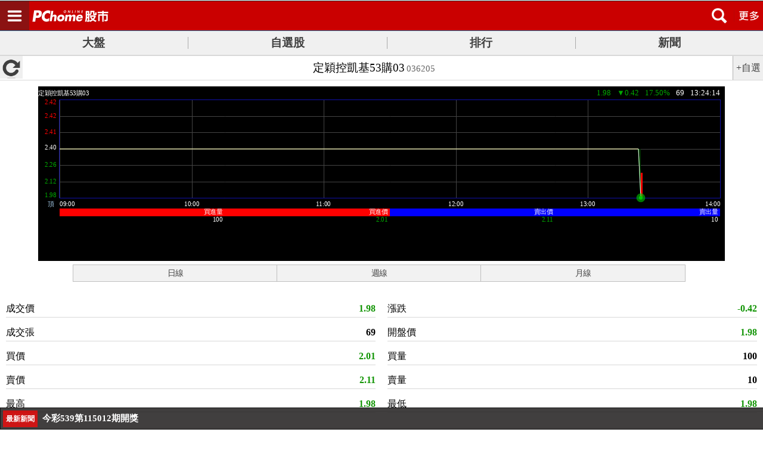

--- FILE ---
content_type: text/html; charset=UTF-8
request_url: https://pchome.megatime.com.tw/m/stock/sid036205.html
body_size: 14740
content:
<!DOCTYPE HTML>
<html>
<head>
<meta http-equiv="Content-Type" content="text/html; charset=UTF-8">
<meta charset="UTF-8">
<title>定穎控凱基53購03 (036205) 個股資訊 - PChome 股市</title>
<meta http-equiv="CACHE-CONTROL" content="NO-CACHE">
<meta http-equiv="cleartype" content="on">
<meta http-equiv="PRAGMA" content="NO-CACHE">
<meta http-equiv="imagetoolbar" content="no">
<meta name="keywords" content="" />
<meta name="description" content="提供 定穎控凱基53購03(036205)個股即時資訊 - 成交價: 1.98, 漲跌: -0.42, PChome Online股市提供即時報價、個股走勢、成交資訊、當日行情，價量變化、個股健診及個股相關新聞等。">
<meta property="og:type" content="WebSite">
<meta property="og:title" content="定穎控凱基53購03 (036205) 個股資訊 - PChome 股市">
<meta property="og:site_name" content="PChome Online 股市">
<meta property="og:description" content="提供 定穎控凱基53購03(036205)個股即時資訊 - 成交價: 1.98, 漲跌: -0.42, PChome Online股市提供即時報價、個股走勢、成交資訊、當日行情，價量變化、個股健診及個股相關新聞等。">
<meta name="HandheldFriendly" content="True">
<meta name="MobileOptimized" content="320">
<meta name="viewport" content="width=device-width, initial-scale=1, minimum-scale=1.0, maximum-scale=3.0, user-scalable=yes target-densitydpi=medium-dpi">
<meta name="format-detection" content="telephone=no">
<meta name="format-detection" content="address=no">
<link rel="apple-touch-icon" href="/m/img/apple-touch-icon-114x114.png">
<link rel="icon" href="/m/img/apple-touch-icon-114x114.png">

<meta name="robots" content="index,follow" />
<link rel="canonical" href="https://pchome.megatime.com.tw/stock/sid036205.html">
<meta name="apple-mobile-web-app-capable" content="yes">
<meta name="apple-mobile-web-app-status-bar-style" content="black">
<link rel="alternate" type="application/rss+xml" href="https://pchome.megatime.com.tw/Feed-Google">
<!-- Google Tag Manager -->
<script>(function(w,d,s,l,i){w[l]=w[l]||[];w[l].push({'gtm.start':
new Date().getTime(),event:'gtm.js'});var f=d.getElementsByTagName(s)[0],
j=d.createElement(s),dl=l!='dataLayer'?'&l='+l:'';j.async=true;j.src=
'https://www.googletagmanager.com/gtm.js?id='+i+dl;f.parentNode.insertBefore(j,f);
})(window,document,'script','dataLayer','GTM-P46CGG4S');</script>
<!-- End Google Tag Manager -->

<meta name="google-adsense-account" content="ca-pub-1328697381140864">

<!-- global reset, menuL, footer, css 開始 -->
<link rel="stylesheet" href="https://apis.pchome.com.tw/apps/swMenuV1.0/htdocs/stock/global/global_frame.css?1471330116"><link rel="stylesheet" href="https://apis.pchome.com.tw/apps/swMenuV1.0/htdocs/stock/global/global_menuL.css?1491447600"><link rel="stylesheet" href="https://apis.pchome.com.tw/apps/swMenuV1.0/htdocs/stock/global/global_reset.css?1452739194"><!-- global reset menuL footer css 結束 -->

<link rel="stylesheet" type="text/css" href="/m/css/mstock.css?v=20220704">
<!-- <link rel="stylesheet" type="text/css" href="/m/css/menu_stock.css?v=20260114"> -->



<link rel="stylesheet" href="/m/css/stock_topbar.css?20190529">
<link rel="stylesheet" href="/m/css/stock_menuR.css">

<script src="https://pchome.megatime.com.tw/js/jquery-3.7.1.min.js"></script>
<script src="https://pchome.megatime.com.tw/js/jquery-migrate-3.4.1.min.js"></script>
<script src="/m/js/swipe.js?20210325"></script>

<script src="https://pchome.megatime.com.tw/js/highcharts.js"></script>

<script type="text/javascript" src="/m/js/overlay_info_tech.js?v=0114"></script>


<script type="text/javascript" src="https://pchome.megatime.com.tw/js/gunzip.min.js"></script>
<script src="/js/SyspowerCommonQuote.js?20200701"></script>

<!-- Slidebars -->
<link rel="stylesheet" href="https://apis.pchome.com.tw/apps/swMenuV1.0/htdocs/stock/slidebars/slidebars.css?1456888574">
<script src="https://apis.pchome.com.tw/apps/swMenuV1.0/htdocs/stock/slidebars/slidebars.js?1430990757"></script>

<link href="https://pchome.megatime.com.tw/css/jquery-impromptu.min.css" rel="stylesheet" type="text/css" />
<script type="text/javascript" src="https://pchome.megatime.com.tw/js/jquery-impromptu.min.js"></script>

<!-- 新增區塊 其他人也逛 -->
<script type="text/javascript" src="https://pchome.megatime.com.tw/js/swiper-bundle.min.js"></script>
<link type="text/css" rel="stylesheet" href="https://pchome.megatime.com.tw/css/swiper-bundle.min.css">

<!-- start: trek sdk -->
<!-- end: trek sdk -->
</head>
<body>
<!-- Google Tag Manager (noscript) -->
<noscript><iframe src="https://www.googletagmanager.com/ns.html?id=GTM-P46CGG4S"
height="0" width="0" style="display:none;visibility:hidden"></iframe></noscript>
<!-- End Google Tag Manager (noscript) -->  <style>
    /*需要移除css transform*/
    #sb-site{transform:none}
    /*M版廣告 flyingcarpet*/
    .flyingcarpet-wrap{position:relative;overflow:hidden;z-index:89;margin:20px 0}
    .flyingcarpet-box{position:relative;height:550px;overflow:hidden;}
    .flyingcarpet-clip{
        position:absolute!important;
        top:0!important;
        left:0!important;
        width:100%!important;
        height:100%!important;
        border:0!important;
        margin:0!important;
        padding:0!important;
        clip:rect(0,auto,auto,0)!important;
        -webkit-clip-path:polygon(0px 0px,100% 0px,100% 100%,0px 100%)!important;
        clip-path:polygon(0px 0px,100% 0px,100% 100%,0px 100%)!important;
    }
    .flyingcarpet-container{
        position:fixed!important;
        width:100vw;
        height:100vh;
        top:0!important;
        /* top:calc(110/375*100vw) !important; */
        /* height:calc(100%-110/375*100vw); */
        /* padding-top:110px!important; */
        transform:translateZ(0)!important;
        display:flex;
        flex-direction:column;
        align-items:center;
        justify-content:center;
        background:#e1e1e1;
    }
    .flyingcarpet-container iframe{margin:auto}
  </style>


<script type="text/javascript">
/*
$(function() {
  $('.block_type2 a').click(function(){
      var id = $(this).attr('data-id');
      $.cookie('abc',1);
  });
});
*/
</script>

<!-- topbar 開始 -->
<div class="global_topbar_wrapper sb-slide">
    
    <!-- topbar 內容 開始 -->
    <ul class="stock_topbar">
        <li style="float:left;" class="btn_menuleft sb-toggle-left"></li>
        <li style="float:left;" class="stock_topbarlogo">
            <a href="https://pchome.megatime.com.tw/">
            <div>

            </div>
            </a>
            <!--{*<a href="/m/notice/"><b>0</b></a>*}--></li>
        <li style="float:right;" class="btn_menuright sb-toggle-right">
             </li>
        <li style="float:right;" class="btn_searchmag" onclick="togglesearchbar();"></li>
    </ul>
    <!-- topbar 內容 結束 -->

</div>
<!-- topbar 結束 -->

<script type="text/javascript">

    (function ($) {
        $(document).ready(function(){
            jQuery('#s_in1_1,#s_out').hide();
            var you = getCookie('id_pchome');
            var stock_id = getCookie('stock_id');
            if (you){
                //$('.global_menuL_usrid').append(you);
                //$('.user_id').append(you);
                jQuery('#s_out').show();
            }
            else if(stock_id){
                //$('.global_menuL_usrid').append(stock_id);
                //$('.user_id').append(you);
                jQuery('#s_out').show();
            }else{
                jQuery('#s_in1_1').show();
            }
        });
    })(jQuery);


    function getCookie(c_name){
        var i, x, y,
        ARRcookies = document.cookie.split(";");
        for (i = 0; i < ARRcookies.length; i++) {
            x = ARRcookies[i].substr(0,ARRcookies[i].indexOf("="));
            y = ARRcookies[i].substr(ARRcookies[i].indexOf("=")+1);
            x = x.replace(/^\s+|\s+$/g,"");
            if (x == c_name) return unescape(y);
        }
    }
</script>
<!-- NEW -->
    <!--左選單 開始-->
    <div class="sb-slidebar sb-left sb-momentum-scrolling">
        <!--左選單內容開始-->
        <link rel="stylesheet" href="https://fonts.googleapis.com/earlyaccess/notosanstc.css">
        <link rel="stylesheet" href="https://apis.pchome.com.tw/apps/swMenuV1.0/htdocs/public/css/style.min.css">
        <div class="menupage">
            <!-- 目錄按鈕 -->
            <div class="menu-box btn txt-table" id="s_in1_1" style="display:none">
                <a class="txt-cell" href="https://member.pchome.com.tw/login.html?ref=https%3A%2F%2Fpchome.megatime.com.tw%2Fm%2Fstock%2Fsid036205.html">登入</a>
                <a class="txt-cell" href="https://member.pchome.com.tw/apply.html"><span>註冊</span></a>
            </div>
            <!-- 目錄連結 -->
            <div class="menu-box list txt-table txt-left p-lr20 p-t20">
                <div class="txt-cell txt-top b-b1 p-b40">
                    <span><a href="https://www.m.pchome.com.tw/">PChome首頁</a></span>
                    <span><a href="https://shopping.pchome.com.tw">線上購物</a></span>
                    <span><a href="https://24h.m.pchome.com.tw">24h購物</a></span>
                    <span><a href="https://24h.pchome.com.tw/books/">書店</a></span>
                    <span><a href="http://www.ruten.com.tw/">露天拍賣</a></span>
                    <span><a href="https://www.pchomeec.tw/sites/overseasgoods">比比昂代購</a></span>
                </div>
                <div class="txt-cell txt-top b-b1 p-b40 p-l20">
                <span><a href="http://news.pchome.com.tw/">新聞</a> / <a href="http://news.pchome.com.tw/weather/">氣象</a></span>
                    <span><a href="https://pchome.megatime.com.tw/">股市</a></span>
                    <span><a href="http://mypaper.pchome.com.tw/">個人新聞台</a></span>
                    <span><a href="http://show.pchome.com.tw/">廣告刊登</a></span>
                    <span><a href="http://show.pchome.com.tw/pfb/index.html">加入聯播網</a></span>
                    <span><a href="https://global.pchome.com.tw">全球購物</a></span>
                </div>
            </div>
            <div class="menu-box list txt-table txt-left p-lr20 p-t20">
                <div class="txt-cell txt-top b-b1 p-b40">
                    <span><a href="http://www.rakuya.com.tw/">買賣租屋</a></span>
                    <span><a href="https://www.pchomepay.com.tw/">支付連</a></span>
                    <span><a href="https://www.interpay.com.tw/">國際連</a></span>
                    <span><a href="https://www.piapp.com.tw">Pi 拍錢包</a></span>
                    <span><a href="https://pchometravel.com/">旅遊</a></span>
                    <span><a href="http://faq.pchome.com.tw/service/user_reply.html?c_nickname=member">服務中心</a></span>
                </div>
                <div class="txt-cell txt-top b-b1 p-b40 p-l20">
                    <span><a href="http://car.pchome.com.tw/">買車</a></span>
                    <span><a href="http://travel.pchome.com.tw/">旅行團</a></span>
                    <span><a href="http://car.pchome.com.tw/active/2020tmnewa/hrv/?utm_source=index&utm_medium=index_menubar">汽車險推薦</a></span>
                    <span><a href="https://apis.pchome.com.tw/mj/">線上麻將</a></span>
                    <span><a href="http://news.pchome.com.tw/magazine/">雜誌</a></span>
                    <span><a href="http://news.pchome.com.tw/constellation.php?mode=sign&type=day&sign_id=1">星座命理</a></span>
                    <span><a href="http://member.pchome.com.tw/">會員中心</a></span>
                </div>
            </div>
            <div class="menu-box list txt-table txt-left p-lr20 p-t20">
                <div class="txt-cell txt-top b-b1 p-b40">
                    <span><a href="http://sms.pchome.com.tw/">一元簡訊</a></span>
                    <span><a href="http://live.pchome.com.tw/">直播達人</a></span>
                    <span><a href="https://pchome-ssl.cloudmax.com.tw/">數位憑證</a></span>
                    <span><a href="http://office-sms.pchome.com.tw/index.html">企業簡訊</a></span>
                </div>
                <div class="txt-cell txt-top b-b1 p-b40 p-l20">
                    <span><a href="http://myname.pchome.com.tw/">買網址</a></span>
                    <span><a href="http://webhosting.pchome.com.tw/">虛擬主機</a></span>
                    <span><a href="http://webhosting.pchome.com.tw/activity/officemail/index.html">企業郵件</a></span>
                </div>
            </div>
            <div class="menu-box list txt-table txt-left p-lr20 p-t20"  id="s_out" style="display:none">
                <div class="txt-cell txt-top p-b40">
                    <span><a class="txt-cell" href="https://member.pchome.com.tw/logout.html?ref=http%3A%2F%2Fpchome.megatime.com.tw">登出</a></span>
                </div>
                <div class="txt-cell txt-top p-b40 p-l20">
                </div>
            </div>
            <!-- 頁尾 -->
            <div class="wrap footer">
                <!-- 版權宣告 -->
                <div class="copyright-box txt-center b-t1">
                    <div class="copyright-logo">
                        <a class="txt-inlineblock" data-icon="PChome" href="https://www.pchome.com.tw" target="_blank"></a>
                    </div>
                                        <div class="copyright-link">
                        <a href="http://show.pchome.com.tw/">廣告刊登</a>
                        <a href="http://faq.pchome.com.tw/faq_solution.html?q_id=16&c_nickname=member&f_id=4">隱私權聲明</a>
                    </div>
                    <div class="copyright-link">
                        <a href="https://cpc.ey.gov.tw/">消費者保護</a>
                        <a href="http://member.pchome.com.tw/child.html">兒童網路安全</a>
                    </div>
                    <div class="copyright-link">
                        <a href="https://corp.pchome.tw/">About PChome</a>
                        <a href="https://corp.pchome.tw/investor-relations/contact/">投資人聯絡</a>
                        <a href="https://corp.pchome.tw/hire">徵才</a>
                    </div>
                    <div class="copyright-text b-t1"><a href="https://www.pchome.com.tw/copyright.html">著作權保護</a>｜網路家庭版權所有、轉載必究<span> ‧Copyright PChome Online </span><p>PChome Online and PChome are trademarks of PChome Online Inc.</p></div>
                </div>
            </div>
        </div>
        <!--左選單內容結束-->
    </div>
    <!--左選單 結束-->

<!--右選單 開始-->
<div class="sb-slidebar sb-right sb-momentum-scrolling">
    <!--右選單內容開始-->
    <div class="stock_menuR_wrapper">
        <div class="stock_menuR">
            <ul class="block_type2">
              <li><a href="/m/">大盤</a></li>
              <li><a href="/m/prot/">自選股</a></li>
              <li><a href="/m/rank/">排行</a></li>
              <li><a href="/m/news/">新聞</a></li>
              <li><a href="/m/market/newmarket">類股</a></li>
              <li><a href="/m/group/newgroup">分類報價</a></li>
              <li><a href="/m/corp/newcorp">三大法人</a></li>
              <li><a href="/m/trade/newtrade">融資融券</a></li>
              <li><a href="/m/post/newpost">股市公告</a></li>
                              <li><a href="/m/stock/newstock/sid036205_2.html#seenews">個股分析</a></li>
                            <li><a href="/m/choice/newchoice">選股</a></li>
              <li><a href="/m/futu/newfutu">期權</a></li>
              <li><a href="/m/pk/newpk">個股PK</a></li>
              <li><a href="/m/cryptocurrency/newcryptocurrency">比特幣</a></li>
              <!--{* <li><a href="/m/vote/">民調</a></li> *}-->
  <!--{*
              <li><a href="#">盤中選股</a></li>
  *}-->
            </ul>
        </div>
    </div>
  <!--右選單內容結束-->
</div>
<!--右選單 結束-->
<script>
    (function($) {
        $(document).ready(function() {
            $.slidebars({
                scrollLock: true
            });
        });
    }) (jQuery);
</script>
<!--用 localStorage 記錄與判斷 "最新通知" 數字顯示-->
<script type="text/javascript">
function check_notice_view(sid) {
  var new_notice_num = 0;
  var notice_show = ;
  var stock = JSON.parse(localStorage.getItem("stock_"+sid));

  var today_date = new Date();
　var today = today_date.getFullYear()+ "-" + (today_date.getMonth()+1) + "-" + today_date.getDate();
  if((!stock||stock['notice']!=today)&&new_notice_num>0) {
    $("#notify_new").show();
  }
  else if(notice_show) {
    $("#notify_n").show();
  }
}

function set_notice_view(sid) {
  var stock = JSON.parse(localStorage.getItem("stock_"+sid));

  if(!stock) {
    stock = new Object();
  }

  var today_date = new Date();
　var today = today_date.getFullYear()+ "-" + (today_date.getMonth()+1) + "-" + today_date.getDate();

  stock['notice'] = today;

  localStorage.setItem("stock_"+sid,JSON.stringify(stock));
  $(".notif-count").hide();
}

$(function(){
  if(localStorage) {
    check_notice_view('036205');
  }
});
</script>

<!-- content 開始 -->
<div id="sb-site"><div class="global_content_wrapper" style="padding-bottom: 68px">
<!-- M版內容開始 -->

<!-- m_searchbar 開始 -->
<div id="m_searchbar" class="searchbar_news" style="display:none;">
<div class="ac_nav" >
  <div class="search_nav">
    <form id="searchstock" role="search">
      <input type="search" class="search_header" name="" value="" placeholder="股票代碼或名稱" id="ssearch">
      <input type="button" class="search_header_btn" id="ssubmit" value="搜尋" data-key="https://pchome.megatime.com.tw" onclick="javascript:searchform()">
    </form>
  </div>
</div>
</div>
<!-- m_searchbar 結束 -->

<!-- navbar_menu start -->
<div class="navbar">
  <ul class="nav_box flexbox">
    <li><a href="/m/">大盤</a></li>
    <li><a href="/m/prot">自選股</a></li>
    <li><a href="/m/rank">排行</a></li>
    <li><a href="/m/news">新聞</a></li>
  </ul>

  
  
  </div>
<!-- navbar_menu end -->
<!-- stockinfo start -->
<div class="stockinfobox">
    <ul class="infotitle">
    <li>定穎控凱基53購03<span>036205</span>              <a class="notify" id="notify_new" href="/m/stockinfo/sid036205_3_2.html" style="display:none">
                <span class="count">0</span>
              </a>
              <a class="notify" id="notify_n" href="/m/stockinfo/sid036205_3_2.html" style="display:none">
                <span class="count-off">N</span>
              </a>
    </li>
    <li class="add"><a id="addstock" data-stock_no="036205">+自選</a></li>
    <a class="refresh" onclick="window.location.reload()"></a>
  </ul>

  <!-- slider start -->
  <div id="slider" class="slider">
    <ul>
      <li style="display:block">
        <div>
          <!-- HTML5 走勢圖 -->


    <div class="component" id='StockChart' style="width: 100%; height: 293px;"></div>


<script>
    var aWebSocketManager;
    $(document).ready(function () {
        var aStockChart = {};
        // 取得顏色
        var MyColorSet = Syspower.ColorSet.CLASSIC; //localStorage.getItem("MyColorSet");
        //if (!MyColorSet) {
        //    MyColorSet = Syspower.ColorSet.CLASSIC;
        //    localStorage.setItem("MyColorSet", MyColorSet);
        //}

        var StockChartHintArea = localStorage.getItem("StockChartHintArea");
        if (!StockChartHintArea) {
            localStorage.setItem("StockChartHintArea", false);
        }
        // 建立資訊交換主題
        var subject = Syspower.Subject;
        // 建立WebSocket連線
        var PchomeServer = { "Host": "stojw.pchome.com.tw", "Port": 443, "Protocol": "wss" };

        // 佈置畫面元件
        if (!aStockChart['StockChart']) {
            var initObj = {
                "ComponentId": "StockChart", "StockId": "036205",
                "QuoteArea":true, "SubFiveTick": true, "QuoteType": Syspower.StockChart.QuoteType.FIVE_TICK, "InfoArea": false, "FontType": "微軟正黑體", "TitleFontSize": 8, "AxisFontSize": 8,
                "SubMktInfo": true,
                "PageOffsetX": 13,
                "StockColor": "#FFFFFF",                               // 股票名稱顏色
                "StockBgColor": "#000000",                             // 股票名稱背景顏色
                "Axis_MaxMinFactor": 0.01,                             // 走勢圖預設最大最小值%
                "Axis_MaxMinFlag": true,                               // 走勢圖預設用漲跌停 / 最大最小值 (不設此參數為漲跌停)
                "AxisLineColor": ["#444444", "#444444"],               // 座標軸線顏色
                "QuoteLineColor": ["#999999", "#999999"],
                "InfoRectWidthFactor": "0.375",                        // 走勢圖區塊與右側報價資訊比例
                "FullHourStyle": true,                                 // 走勢圖時間軸完整顯示
                "DisableMaxMinFlag": false,                            // 點擊切換數值座標flag
                "TickListOrder": false,                                // 成交明細顯示順序 true:時間最大的在上面
                "DisplayOLSInfo": false,                               // 是否顯示零股資訊
                "ChartRectBorder": 0,                                  // 走勢圖邊距
                "ColorSet": Number(MyColorSet),
                "MitakeChartStyle": true,
                "YuantaPriceMode": false,
                "PriceAvgLine": true,                                  // 走勢圖均線
                "AvgLineColor": ["#EEEEEE", "#0000FF"],
                "FadeoutCircle": true,                                 // 走勢圖最後價格淡出效果
                "TickMS": false,                                       // 走勢圖時間顯示毫秒(預設false)
                "MarketPriceColor": ["#444444", "#444444"],
            };
            aStockChart['StockChart'] = new Syspower.StockChart(initObj);

                    }
        if(typeof(aWebSocketManager)==="undefined") {
            aWebSocketManager = Syspower.WebSocketManager.getInstance(PchomeServer);
        }
    });
</script>          <!-- K線 start -->
          <div class="klct" style="margin-top:6px">
          <div class="btnbox">
          <a href="javascript:void(0)" onclick="show_info_tech('036205',15)" class="kl_btn _popup_open" data-popup="#popup_expedition">日線</a>
          </div>
          <div class="btnbox">
          <a href="javascript:void(0)" onclick="show_info_tech('036205',16)" class="kl_btn _popup_open" data-popup="#popup_counsel">週線</a>
          </div>
           <div class="btnbox">
          <a href="javascript:void(0)" onclick="show_info_tech('036205',17)" class="kl_btn _popup_open" data-popup="#popup_counsel">月線</a>
          </div>
          </div>
           <!-- K線 end -->
        </div>
      </li>
    </ul>
  </div>
  <!-- slider end -->
  <ul class="infolist flexbox infosid">
    <li>
      <ul class="flexbox"><li><b>成交價</b></li><li><i id="col1"><span class="green">1.98</span></i></li></ul>
      <ul class="flexbox"><li><b>成交張</b></li><li><i id="col2">69</i></li></ul>
      <ul class="flexbox"><li><b>買價</b></li><li><i id="col3"><span class="green">2.01</span></i></li></ul>
      <ul class="flexbox"><li><b>賣價</b></li><li><i id="col4"><span class="green">2.11</span></i></li></ul>
      <ul class="flexbox"><li><b>最高</b></li><li><i id="col5"><span class="green">1.98</span></i></li></ul>
    </li>
    <li>
      <ul class="flexbox"><li><b>漲跌</b></li><li><i id="col6"><span class="green">-0.42</span></i></li></ul>
      <ul class="flexbox"><li><b>開盤價</b></li><li><i id="col7"><span class="green">1.98</span></i></li></ul>
      <ul class="flexbox"><li><b>買量</b></li><li><i id="col8">100</i></li></ul>
      <ul class="flexbox"><li><b>賣量</b></li><li><i id="col9">10</i></li></ul>
      <ul class="flexbox"><li><b>最低</b></li><li><i id="col10"><span class="green">1.98</span></i></li></ul>
    </li>
  </ul>
  <a name="seenews"></a>
</div>
<!-- stockinfo end -->

<!--新廣告版位-->
<div class="flyingcarpet-wrap">
    <div class="flyingcarpet-box">
        <div class="flyingcarpet-clip">
            <div class="flyingcarpet-container">
                            <iframe height="450" width="300" src="https://kdcl.pchome.com.tw/adshow2.html?pfbxCustomerInfoId=PFBC20190424002&positionId=PFBP202205220001&padWidth=300&padHeight=450&docurl=pchome.megatime.com.tw&format=0" marginwidth="0" marginheight="0" scrolling="no" frameborder="0" align="ceneter" class="akb_iframe"></iframe>
            </div>
            <script>
                $(document).ready(function () {
                    var carpetiframeH = $(".flyingcarpet-container iframe").attr("height");
                    if (carpetiframeH === "0") {
                        $(".flyingcarpet-box").css("height", 0);
                        console.log(carpetiframeH);
                    }
                });
            </script>
        </div>
    </div>
</div>

<!-- navtab_tabselector start -->
<ul class="navtab flexbox" id="tabSelector">
  <li class="tab_on">概況</li>
  <li>明細</li>
  <li>財報 / 籌碼</li>
  <li>新聞 / 公告</li>
</ul>
<!-- navtab_tabselector end -->

<!-- tabpage start -->
<div id="tabs" class="tabpage slist">
  <ul>
    <!--{* 個股概況 Start *}-->
        <li class="tabs_li" style="display:none">
      <p class="titlepink">個股概況</p>
            <div class="plist">
          <ul>
            <li class="p2"><em>標的證券</em><em>認購售</em><em>履約方式</em></li>
            <li><em>定穎投控</em><em>認購</em><em>美式</em></li>
          </ul>
          <ul>
            <li class="p2"><em>最新履約價</em><em>行使比例</em><em>價內外</em></li>
            <li><em>109.81</em><em>0.07</em><em>21.12% 價內</em></li>
          </ul>
          <ul>
            <li class="p2"><em>最後交易日</em><em>到期日</em><em>剩餘天數</em></li>
            <li><em>2026-03-09</em><em>2026-03-11</em><em>56</em></li>
          </ul>
      </div>
            <div align="center" class="adm_displaynone">
        <iframe style="width:300px;height:100px;border:0px;margin-top:3px" src="https://apis.pchome.com.tw/PFB_AD.php?size=300100"></iframe>
      </div>
      <p class="titlepink">最新新聞</p>
      <div id="newNews">
            </div>
          </li>
    <!--{* 個股概況 End *}-->

    <!--{* 個股明細 Start *}-->
    <li class="tabs_li" style="display:none">
      <div data-type="4_0" class="plist" id="plist4_0">
        <div class="phide">價量分布圖</div>
        <ul></ul>
      </div>
      <div data-type="4_1" class="plist" id="plist4_1">
        <div class="phide">價量明細</div>
        <ul></ul>
      </div>
      <div data-type="4_2" class="plist" id="plist4_2">
        <div class="phide">零股交易</div>
        <ul></ul>
      </div>
      <div data-type="4_3" class="plist" id="plist4_3">
        <div class="phide">相關權證</div>
        <ul></ul>
      </div>
      <div data-type="4_5" class="plist" id="plist4_5">
        <div class="phide">市場公告</div>
        <ul></ul>
      </div>
       <p class="titlepink" id="showthis">持股獲利表現</p>
      <div class="plist" style="display:none">
       <table class="variation">
        <tr class="tit">
        <td>持股時間</td>
        <td colspan="2">起訖日期 / 收盤價</td>
        <td>每千股獲利(元)</td></tr>
        <tr><td rowspan="2" class="lfitm">1週</td>
          <td class="subtit">2026/01/07</td>
          <td class="subtit">2026/01/14</td>
          <td rowspan="2">
            <span class="red">
              1,980            </span>
            <br>
            <span class="red">
              <span class="red">+100.00%</span>            </span>
          </td>
        </tr>
        <tr>
          <td class="normal">0.00</td>
          <td class="normal">1.98</td>
        </tr>

        <tr><td rowspan="2" class="lfitm">1月</td>
          <td class="subtit">2025/12/15</td>
          <td class="subtit">2026/01/14</td>

          <td rowspan="2">
            <span class="red">
              430            </span>
            <br>
            <span class="red">
              <span class="red">+27.74%</span>            </span>
          </td>
        </tr>
        <tr>
          <td class="green">1.55</td>
          <td class="normal">1.98</td>
        </tr>

        <tr><td rowspan="2" class="lfitm">1季</td>
          <td class="subtit">2025/10/16</td>
          <td class="subtit">2026/01/14</td>

          <td rowspan="2">
            <span class="red">
              910            </span>
            <br>
            <span class="red">
              <span class="red">+85.04%</span>            </span>
          </td>
        </tr>
        <tr>
          <td class="green">1.07</td>
          <td class="normal">1.98</td>
        </tr>

        <tr><td rowspan="2" class="lfitm">半年</td>
          <td class="subtit"></td>
          <td class="subtit">2026/01/14</td>
          <td rowspan="2">
            <span class="">
              --            </span>
            <br>
            <span class="">
              --            </span>
          </td>
        </tr>
        <tr>
          <td class="normal"></td>
          <td class="normal">1.98</td>
        </tr>

        <tr><td rowspan="2" class="lfitm">1年</td>
          <td class="subtit"></td>
          <td class="subtit">2026/01/14</td>
          <td rowspan="2">
            <span class="">
              --            </span>
            <br>
            <span class="">
              --            </span>
          </td>
        </tr>
        <tr>
          <td class="normal"></td>
          <td class="normal">1.98</td>
        </tr>

        
        
        
        </table>
      </div>
    </li>
    <!--{* 個股明細 End *}-->

    <!--{* 個股分析 Start *}-->
    <li class="tabs_li" style="display:none">
        <!-- 基本資料開始 -->
        <p class="titlepink">基本資料</p>
        <div data-type="0_0" class="plist" id="plist0_0">
          <div class="phide">公司資料</div>
          <ul></ul>
        </div>
        <div data-type="0_1" class="plist" id="plist0_1">
          <div class="phide">股利狀況</div>
          <ul></ul>
        </div>
        <div data-type="0_2" class="plist" id="plist0_2">
          <div class="phide">營業收入</div>
          <ul></ul>
        </div>
        <div data-type="0_9" class="plist" id="plist0_9">
          <div class="phide">稅前盈餘</div>
          <ul></ul>
        </div>
        <div data-type="0_10" class="plist" id="plist0_10">
          <div class="phide">稅後盈餘</div>
          <ul></ul>
        </div>
        <div data-type="0_7" class="plist" id="plist0_7">
          <div class="phide">營收結構</div>
          <ul></ul>
        </div>
        <div data-type="0_8" class="plist" id="plist0_8">
          <div class="phide">轉投資</div>
          <ul></ul>
        </div>
        <div data-type="0_3" class="plist" id="plist0_3">
          <div class="phide">資產負債表</div>
          <ul></ul>
        </div>
        <div data-type="0_4" class="plist" id="plist0_4">
          <div class="phide">損益表</div>
          <ul></ul>
        </div>
        <div data-type="0_5" class="plist" id="plist0_5">
          <div class="phide">財務比率</div>
          <ul></ul>
        </div>
        <div data-type="0_6" class="plist" id="plist0_6">
          <div class="phide">現金流量</div>
          <ul></ul>
        </div>

        <!-- 籌碼分析開始 -->
        <p class="titlepink">籌碼分析</p>
        <div data-type="2_0" class="plist" id="plist2_0">
          <div class="phide">法人持股</div>
          <ul></ul>
        </div>
        <div data-type="2_1" class="plist" id="plist2_1">
          <div class="phide">融資融券</div>
          <ul></ul>
        </div>
        <div data-type="2_2" class="plist" id="plist2_2">
          <div class="phide">集保庫存</div>
          <ul></ul>
        </div>
        <div data-type="2_3" class="plist" id="plist2_3">
          <div class="phide">董監持股</div>
          <ul></ul>
        </div>
        <div data-type="2_4" class="plist" id="plist2_4">
          <div class="phide">申報轉讓</div>
          <ul></ul>
        </div>
        <div data-type="2_5" class="plist" id="plist2_5">
          <div class="phide">主力進出</div>
          <ul></ul>
        </div>

        <!-- 選股資訊開始 -->
        <p class="titlepink">選股資訊</p>
        <div data-type="3_1" class="plist" id="plist3_1">
          <div class="phide">個股概況</div>
          <ul></ul>
        </div>
                <div class="plist">
          <a href="/m/groupinfo/mkt0/st52.html"><div class="phide">相關類股</div></a>
        </div>
                <!--{*
        <div class="plist">
          <a href="/m/pk/sid036205_pk036205/"><div class="phide">個股PK</div></a>
          <ul></ul>
        *}-->
    </li>
    <!--{* 個股分析 End *}-->

    <!--{* 個股新聞與最新公告 Start *}-->
    <li class="tabs_li" style="display:none">
        <p class="titlepink">最新新聞</p>
        </li>
    <!--{* 個股新聞與最新公告 End *}-->

  </ul>
</div>

<!--
<center style="margin-top:3px;border-bottom:1px #d3d3d3 solid;">
  <iframe style="width:336px;height:280px;border:0px;margin-top:3px" src="https://apis.pchome.com.tw/PFB_AD.php?size=336280"></iframe>
</center>
-->
<!-- Aotter廣告 start -->
<!-- Aotter廣告 end -->


<!-- 其他人也逛 -->
<div id="showYouMore" class="mb">
  <div class="content-titlebox">
    <br><br>
    <em></em><span>其他人也逛...</span>
  </div>
  <div class="swiper">
    <div class="swiper-wrapper">
                <div class="swiper-slide">
            <a href="https://24h.pchome.com.tw/prod/DBCRPB-A900IUC6B?utm_source=portal&utm_medium=cps_banner_stock_m&utm_campaign=autoRecommend_isLogin_false&utm_content=260114_1&utm_term=DBCRPB-A900IUC6B" target="_blank" rel="noopener noreferrer nofollow">
              <img src="https://cs-c.ecimg.tw/items/DBCRPBA900IUC6B/000002_1758682085.jpg">
              <div class="txt">統一集團通用 3000元7-ELEVEN數位商品禮券(歸戶型)</div>
            </a>
          </div>
                <div class="swiper-slide">
            <a href="https://24h.pchome.com.tw/prod/DYCE06-D900IZ8MJ?utm_source=portal&utm_medium=cps_banner_stock_m&utm_campaign=autoRecommend_isLogin_false&utm_content=260114_2&utm_term=DYCE06-D900IZ8MJ" target="_blank" rel="noopener noreferrer nofollow">
              <img src="https://cs-b.ecimg.tw/items/DYCE06D900IZ8MJ/000002_1759196764.jpg">
              <div class="txt">App Store Card $ 3000 - 數位序號</div>
            </a>
          </div>
                <div class="swiper-slide">
            <a href="https://24h.pchome.com.tw/prod/DAAG01-A900HL8TY?utm_source=portal&utm_medium=cps_banner_stock_m&utm_campaign=autoRecommend_isLogin_false&utm_content=260114_3&utm_term=DAAG01-A900HL8TY" target="_blank" rel="noopener noreferrer nofollow">
              <img src="https://cs-d.ecimg.tw/items/DAAG01A900HL8TY/000002_1768269910.jpg">
              <div class="txt">舒潔 棉柔厚韌抽取衛生紙 110抽X30包/箱</div>
            </a>
          </div>
                <div class="swiper-slide">
            <a href="https://24h.pchome.com.tw/prod/DYAJJV-A900JJEW6?utm_source=portal&utm_medium=cps_banner_stock_m&utm_campaign=autoRecommend_isLogin_false&utm_content=260114_4&utm_term=DYAJJV-A900JJEW6" target="_blank" rel="noopener noreferrer nofollow">
              <img src="https://cs-b.ecimg.tw/items/DYAJJVA900JJEW6/003002_1765448451.jpg">
              <div class="txt">Apple iPhone 17 Pro Max (256G)</div>
            </a>
          </div>
                <div class="swiper-slide">
            <a href="https://24h.pchome.com.tw/prod/DYAJCH-A900J8LJC?utm_source=portal&utm_medium=cps_banner_stock_m&utm_campaign=autoRecommend_isLogin_false&utm_content=260114_5&utm_term=DYAJCH-A900J8LJC" target="_blank" rel="noopener noreferrer nofollow">
              <img src="https://cs-c.ecimg.tw/items/DYAJCHA900J8LJC/000002_1764325415.jpg">
              <div class="txt">AirPods Pro 3</div>
            </a>
          </div>
                <div class="swiper-slide">
            <a href="https://24h.pchome.com.tw/prod/DAAG4E-A900A8NSK?utm_source=portal&utm_medium=cps_banner_stock_m&utm_campaign=autoRecommend_isLogin_false&utm_content=260114_6&utm_term=DAAG4E-A900A8NSK" target="_blank" rel="noopener noreferrer nofollow">
              <img src="https://cs-a.ecimg.tw/items/DAAG4EA900A8NSK/000002_1767840677.jpg">
              <div class="txt">倍潔雅 純萃柔感抽取式衛生紙(150抽x12包x5袋/箱)</div>
            </a>
          </div>
                <div class="swiper-slide">
            <a href="https://24h.pchome.com.tw/prod/DBCRPB-A900I9MLJ?utm_source=portal&utm_medium=cps_banner_stock_m&utm_campaign=autoRecommend_isLogin_false&utm_content=260114_7&utm_term=DBCRPB-A900I9MLJ" target="_blank" rel="noopener noreferrer nofollow">
              <img src="https://cs-d.ecimg.tw/items/DBCRPBA900I9MLJ/000002_1756089440.jpg">
              <div class="txt">家樂福5075元好禮即享券(餘額型)</div>
            </a>
          </div>
                <div class="swiper-slide">
            <a href="https://24h.pchome.com.tw/prod/DYCE06-D900IZ8MG?utm_source=portal&utm_medium=cps_banner_stock_m&utm_campaign=autoRecommend_isLogin_false&utm_content=260114_8&utm_term=DYCE06-D900IZ8MG" target="_blank" rel="noopener noreferrer nofollow">
              <img src="https://cs-e.ecimg.tw/items/DYCE06D900IZ8MG/000002_1750925380.jpg">
              <div class="txt">App Store Card $ 1000 - 數位序號</div>
            </a>
          </div>
                <div class="swiper-slide">
            <a href="https://24h.pchome.com.tw/prod/DBCRNM-A900GNZ1U?utm_source=portal&utm_medium=cps_banner_stock_m&utm_campaign=autoRecommend_isLogin_false&utm_content=260114_9&utm_term=DBCRNM-A900GNZ1U" target="_blank" rel="noopener noreferrer nofollow">
              <img src="https://cs-d.ecimg.tw/items/DBCRNMA900GNZ1U/000002_1734316580.jpg">
              <div class="txt">統一超商10000元虛擬商品卡</div>
            </a>
          </div>
                <div class="swiper-slide">
            <a href="https://24h.pchome.com.tw/prod/DMAZ6U-A900JIDS6?utm_source=portal&utm_medium=cps_banner_stock_m&utm_campaign=autoRecommend_isLogin_false&utm_content=260114_10&utm_term=DMAZ6U-A900JIDS6" target="_blank" rel="noopener noreferrer nofollow">
              <img src="https://cs-f.ecimg.tw/items/DMAZ6UA900JIDS6/000002_1764665012.jpg">
              <div class="txt">Philips 飛利浦 石墨烯壁掛暖風機/陶磁居浴兩用電暖器-可遙控(AHR3126FX)</div>
            </a>
          </div>
                <div class="swiper-slide">
            <a href="https://24h.pchome.com.tw/prod/DMBP01-A900GPN0L?utm_source=portal&utm_medium=cps_banner_stock_m&utm_campaign=autoRecommend_isLogin_false&utm_content=260114_11&utm_term=DMBP01-A900GPN0L" target="_blank" rel="noopener noreferrer nofollow">
              <img src="https://cs-b.ecimg.tw/items/DMBP01A900GPN0L/000002_1768297374.jpg">
              <div class="txt">Dyson Supersonic 吹風機 HD15 普魯士藍(附精美禮盒)</div>
            </a>
          </div>
                <div class="swiper-slide">
            <a href="https://24h.pchome.com.tw/prod/DCAR1D-A900HGVXK?utm_source=portal&utm_medium=cps_banner_stock_m&utm_campaign=autoRecommend_isLogin_false&utm_content=260114_12&utm_term=DCAR1D-A900HGVXK" target="_blank" rel="noopener noreferrer nofollow">
              <img src="https://cs-b.ecimg.tw/items/DCAR1DA900HGVXK/000002_1722413407.jpg">
              <div class="txt">CyberPower 1500VA 在線互動式 正弦波不斷電系統(CP1500PFCLCDa)</div>
            </a>
          </div>
                <div class="swiper-slide">
            <a href="https://24h.pchome.com.tw/prod/DMAZ6U-A900JEKUE?utm_source=portal&utm_medium=cps_banner_stock_m&utm_campaign=autoRecommend_isLogin_false&utm_content=260114_13&utm_term=DMAZ6U-A900JEKUE" target="_blank" rel="noopener noreferrer nofollow">
              <img src="https://cs-d.ecimg.tw/items/DMAZ6UA900JEKUE/000002_1761899545.jpg">
              <div class="txt">PHILIPS飛利浦 石墨烯壁掛暖風機(遙控)電暖器 AHR3126FX</div>
            </a>
          </div>
                <div class="swiper-slide">
            <a href="https://24h.pchome.com.tw/prod/DYAY36-A900J29JW?utm_source=portal&utm_medium=cps_banner_stock_m&utm_campaign=autoRecommend_isLogin_false&utm_content=260114_14&utm_term=DYAY36-A900J29JW" target="_blank" rel="noopener noreferrer nofollow">
              <img src="https://cs-e.ecimg.tw/items/DYAY36A900J29JW/000002_1753342726.jpg">
              <div class="txt">vivo Y29s 5G (6G/128G) 兩入組</div>
            </a>
          </div>
                <div class="swiper-slide">
            <a href="https://24h.pchome.com.tw/prod/DYAJ87-A900J9CVA?utm_source=portal&utm_medium=cps_banner_stock_m&utm_campaign=autoRecommend_isLogin_false&utm_content=260114_15&utm_term=DYAJ87-A900J9CVA" target="_blank" rel="noopener noreferrer nofollow">
              <img src="https://cs-e.ecimg.tw/items/DYAJ87A900J9CVA/003002_1758098009.jpg">
              <div class="txt">Apple iPhone 17 Pro (256G)</div>
            </a>
          </div>
      
    </div>
  </div>
  <div class="swiper-pagination"></div>
</div>
<script>
  var swiper = new Swiper("#showYouMore .swiper", {
    loop: true,
    mousewheel: false,
    slidesPerView: 2,
    pagination: {
      el: '#showYouMore .swiper-pagination',
      clickable: true,
    },
  });
</script>
<!-- END // 其他人也逛 -->


<footer class="footer">

  <b>
系統開發、資訊提供：精誠資訊股份有限公司<br />
資料來源：台灣證券交易所、櫃買中心、台灣期貨交易所<br />
本資料僅供參考所有資料以台灣證券交易所、櫃買中心公告為準<br />
網路家庭版權所有、轉載必究 Copyright © PChome Online<br />
  </b>
</footer>

<!-- Aotter start -->
<!-- Aotter end --></div></div>
<!-- tabpage end -->
<!-- footer 開始 -->

<div class="global_footer_wrapper sb-slide">




<script type="text/javascript">
$(document).ready(function(){
    //check_plane_menu_site();
    $('.global_footer a').click(function(){
        if($(this).data('href'))
            cpv_url = $(this).data('href');
        else cpv_url = '';

        cpv_type = $(this).data('key');
        jQuery.ajax({
            type: 'POST',
            data: {
                'type': cpv_type
            },
            url: '/m/pv.php',
            success: function(msg){
                if(cpv_url!='') {
                    location.href = cpv_url;
                }
            }
        });
    });
});
</script>
<script type="text/javascript">
$(function(){
    // 先取得 div#abgne_marquee ul
    // 接著把 ul 中的 li 項目再重覆加入 ul 中(等於有兩組內容)
    // 再來取得 div#abgne_marquee 的高來決定每次跑馬燈移動的距離
    // 設定跑馬燈移動的速度及輪播的速度
    var $marqueeUl = $('div#abgne_marquee ul'),
      $marqueeli = $marqueeUl.append($marqueeUl.html()).children(),
      _height = $('div#abgne_marquee').height() * -1,
      scrollSpeed = 600,
      timer,
      speed = 3000 + scrollSpeed;

    // 幫左邊 $marqueeli 加上 hover 事件
    // 當滑鼠移入時停止計時器；反之則啟動
    //$marqueeli.hover(function(){
    //  clearTimeout(timer);
    //}, function(){
    //  timer = setTimeout(showad, speed);
    //});

    // 控制跑馬燈移動的處理函式
    function showad(){
      var _now = $marqueeUl.position().top / _height;
      _now = (_now + 1) % $marqueeli.length;

      // $marqueeUl 移動
      $marqueeUl.animate({
        top: _now * _height
      }, scrollSpeed, function(){
        // 如果已經移動到第二組時...則馬上把 top 設 0 來回到第一組
        // 藉此產生不間斷的輪播
        if(_now == $marqueeli.length / 2){
          $marqueeUl.css('top', 0);
        }
      });

      // 再啟動計時器
      timer = setTimeout(showad, speed);
    }

    // 啟動計時器
    timer = setTimeout(showad, speed);

    $('a').focus(function(){
      this.blur();
    });
});
</script>

<!-- 20150602跑馬燈開始 -->
<div class="ui-hotword" id="abgne_marquee" style="bottom: 0px;">

<ul class="ui-hotword-content">
    <li class="ui-hotword-item">
                          <div class="hotword-left">
                           <span>熱門新聞</span>
                          </div>
                          <span class="hotword-right">
                            <a href="/m/news/cat1/20260114/17683808242731222003.html" style="color:#FFFFFF">土方新制引反彈 建築公會肯定鬆綁籲落實配套</a>
                          </span>
                          <b class="ui-hotword-item-right"></b>
                        </li><li class="ui-hotword-item">
                          <div class="hotword-left">
                           <span>最新新聞</span>
                          </div>
                          <span class="hotword-right">
                            <a href="/m/news/cat2/20260114/17683945983368318003.html" style="color:#FFFFFF">今彩539第115012期開獎</a>
                          </span>
                          <b class="ui-hotword-item-right"></b>
                        </li><li class="ui-hotword-item">
                          <div class="hotword-left">
                           <span>最新新聞</span>
                          </div>
                          <span class="hotword-right">
                            <a href="/m/news/cat2/20260114/76839600446487310003.html" style="color:#FFFFFF">精密機械園區廠協會理事長交接 盧秀燕出席祝賀授證</a>
                          </span>
                          <b class="ui-hotword-item-right"></b>
                        </li><li class="ui-hotword-item">
                          <div class="hotword-left">
                           <span>最新新聞</span>
                          </div>
                          <span class="hotword-right">
                            <a href="/m/news/cat2/20260114/9700006586202601142.html" style="color:#FFFFFF">[公告] 醣基:本公司研發之醣抗原抗體抗癌新藥(簡稱:CHO-A04)向台灣衛福部食品藥物管理署(TFDA)提出人體臨床試驗審查申請(IND)</a>
                          </span>
                          <b class="ui-hotword-item-right"></b>
                        </li><li class="ui-hotword-item">
                                 <div class="hotword-left">
                               <a href="/m/rank/menu3/cid03#go03" style="color: #FFFFFF">
                               <span>外資賣超</span>
                                </div>
                                  <span class="hotword-right"><em class="rk">1.友　達</em><em class="rk">2.群　創</em><em class="rk">3.元大台灣50</em><em class="rk">4.台　泥</em><em class="rk">5.宏　碁</em><em class="rk">6.燿　華</em><em class="rk">7.台　化</em><em class="rk">8.定穎投控</em><em class="rk">9.長榮航</em><em class="rk">10.彩　晶</em>
                                  </span></a>
                                  <b class="ui-hotword-item-right"></b>
                          </li><li class="ui-hotword-item">
                                 <div class="hotword-left">
                               <a href="/m/rank/menu3/cid05#go05" style="color: #FFFFFF">
                               <span>投信賣超</span>
                                </div>
                                  <span class="hotword-right"><em class="rk">1.中信金</em><em class="rk">2.富邦金</em><em class="rk">3.台新新光金</em><em class="rk">4.聯　電</em><em class="rk">5.世　界</em><em class="rk">6.國泰金</em><em class="rk">7.台　玻</em><em class="rk">8.長榮航</em><em class="rk">9.永豐金</em><em class="rk">10.正　新</em>
                                  </span></a>
                                  <b class="ui-hotword-item-right"></b>
                          </li><li class="ui-hotword-item">
                                 <div class="hotword-left">
                               <a href="/m/rank/menu3/cid05#go05" style="color: #FFFFFF">
                               <span>投信賣超</span>
                                </div>
                                  <span class="hotword-right"><em class="rk">1.中信金</em><em class="rk">2.富邦金</em><em class="rk">3.台新新光金</em><em class="rk">4.聯　電</em><em class="rk">5.世　界</em><em class="rk">6.國泰金</em><em class="rk">7.台　玻</em><em class="rk">8.長榮航</em><em class="rk">9.永豐金</em><em class="rk">10.正　新</em>
                                  </span></a>
                                  <b class="ui-hotword-item-right"></b>
                          </li><li class="ui-hotword-item">
                                 <div class="hotword-left">
                               <a href="/m/rank/menu3/cid04#go04" style="color: #FFFFFF">
                               <span>投信買超</span>
                                </div>
                                  <span class="hotword-right"><em class="rk">1.華　通</em><em class="rk">2.富邦科技</em><em class="rk">3.台　半</em><em class="rk">4.華　新</em><em class="rk">5.元大台灣50</em><em class="rk">6.力　成</em><em class="rk">7.欣　興</em><em class="rk">8.國巨*</em><em class="rk">9.聯　強</em><em class="rk">10.高　力</em>
                                  </span></a>
                                  <b class="ui-hotword-item-right"></b>
                          </li><li class="ui-hotword-item">
                                 <div class="hotword-left">
                               <a href="/m/rank/menu3/cid05#go05" style="color: #FFFFFF">
                               <span>投信賣超</span>
                                </div>
                                  <span class="hotword-right"><em class="rk">1.中信金</em><em class="rk">2.富邦金</em><em class="rk">3.台新新光金</em><em class="rk">4.聯　電</em><em class="rk">5.世　界</em><em class="rk">6.國泰金</em><em class="rk">7.台　玻</em><em class="rk">8.長榮航</em><em class="rk">9.永豐金</em><em class="rk">10.正　新</em>
                                  </span></a>
                                  <b class="ui-hotword-item-right"></b>
                          </li><li class="ui-hotword-item">
                          <div class="hotword-left">
                           <span>最新新聞</span>
                          </div>
                          <span class="hotword-right">
                            <a href="/m/news/cat2/20260114/9700006904202601142.html" style="color:#FFFFFF">[公告] 伯鑫:代重要子公司加璽企業股份有限公司 公告董事會決議現金增資案</a>
                          </span>
                          <b class="ui-hotword-item-right"></b>
                        </li><li class="ui-hotword-item">
                          <div class="hotword-left">
                           <span>熱門新聞</span>
                          </div>
                          <span class="hotword-right">
                            <a href="/m/news/cat1/20260114/17683729499496722005.html" style="color:#FFFFFF">均豪2025年獲利創19年高 每股純益2.58元</a>
                          </span>
                          <b class="ui-hotword-item-right"></b>
                        </li><li class="ui-hotword-item">
                                 <div class="hotword-left">
                               <a href="/m/rank/menu3/cid01#go01" style="color: #FFFFFF">
                               <span>法人賣超</span>
                                </div>
                                  <span class="hotword-right"><em class="rk">1.友　達</em><em class="rk">2.元大台灣50</em><em class="rk">3.主動中信非投等債</em><em class="rk">4.群　創</em><em class="rk">5.台　泥</em><em class="rk">6.群益半導體收益</em><em class="rk">7.長榮航</em><em class="rk">8.富邦科技</em><em class="rk">9.定穎投控</em><em class="rk">10.宏　碁</em>
                                  </span></a>
                                  <b class="ui-hotword-item-right"></b>
                          </li><li class="ui-hotword-item">
                          <div class="hotword-left">
                           <span>熱門新聞</span>
                          </div>
                          <span class="hotword-right">
                            <a href="/m/news/cat1/20260114/17683793351128522005.html" style="color:#FFFFFF">蕭副總統參訪東元中壢廠 關注無稀土馬達和無人機</a>
                          </span>
                          <b class="ui-hotword-item-right"></b>
                        </li><li class="ui-hotword-item">
                          <div class="hotword-left">
                           <span>熱門新聞</span>
                          </div>
                          <span class="hotword-right">
                            <a href="/m/news/cat1/20260114/17683743230879918003.html" style="color:#FFFFFF">三大法人買超台股139.68億元</a>
                          </span>
                          <b class="ui-hotword-item-right"></b>
                        </li><li class="ui-hotword-item">
                                 <div class="hotword-left">
                               <a href="/m/rank/menu3/cid05#go05" style="color: #FFFFFF">
                               <span>投信賣超</span>
                                </div>
                                  <span class="hotword-right"><em class="rk">1.中信金</em><em class="rk">2.富邦金</em><em class="rk">3.台新新光金</em><em class="rk">4.聯　電</em><em class="rk">5.世　界</em><em class="rk">6.國泰金</em><em class="rk">7.台　玻</em><em class="rk">8.長榮航</em><em class="rk">9.永豐金</em><em class="rk">10.正　新</em>
                                  </span></a>
                                  <b class="ui-hotword-item-right"></b>
                          </li><li class="ui-hotword-item">
                                 <div class="hotword-left">
                               <a href="/m/rank/menu3/cid05#go05" style="color: #FFFFFF">
                               <span>投信賣超</span>
                                </div>
                                  <span class="hotword-right"><em class="rk">1.中信金</em><em class="rk">2.富邦金</em><em class="rk">3.台新新光金</em><em class="rk">4.聯　電</em><em class="rk">5.世　界</em><em class="rk">6.國泰金</em><em class="rk">7.台　玻</em><em class="rk">8.長榮航</em><em class="rk">9.永豐金</em><em class="rk">10.正　新</em>
                                  </span></a>
                                  <b class="ui-hotword-item-right"></b>
                          </li><li class="ui-hotword-item">
                          <div class="hotword-left">
                           <span>熱門新聞</span>
                          </div>
                          <span class="hotword-right">
                            <a href="/m/news/cat1/20260114/17683888744354022005.html" style="color:#FFFFFF">分析：中國算力國產化 H200晶片放行不影響趨勢</a>
                          </span>
                          <b class="ui-hotword-item-right"></b>
                        </li><li class="ui-hotword-item">
                          <div class="hotword-left">
                           <span>熱門新聞</span>
                          </div>
                          <span class="hotword-right">
                            <a href="/m/news/cat1/20260114/17683780256510722009.html" style="color:#FFFFFF">東陽無畏關稅 去年自結獲利次高每股賺6.43元</a>
                          </span>
                          <b class="ui-hotword-item-right"></b>
                        </li><li class="ui-hotword-item">
                          <div class="hotword-left">
                           <span>最新新聞</span>
                          </div>
                          <span class="hotword-right">
                            <a href="/m/news/cat2/20260114/17683947824233318003.html" style="color:#FFFFFF">房仲：2025年個人加計營利事業房地合一稅收跌破千億</a>
                          </span>
                          <b class="ui-hotword-item-right"></b>
                        </li><li class="ui-hotword-item">
                          <div class="hotword-left">
                           <span>最新新聞</span>
                          </div>
                          <span class="hotword-right">
                            <a href="/m/news/cat2/20260114/76839233466654207003.html" style="color:#FFFFFF">大立光護盤火力全開？再砸4億買168張庫藏股</a>
                          </span>
                          <b class="ui-hotword-item-right"></b>
                        </li><li class="ui-hotword-item">
                                 <div class="hotword-left">
                               <a href="/m/rank/menu3/cid00#go00" style="color: #FFFFFF">
                               <span>法人買超</span>
                                </div>
                                  <span class="hotword-right"><em class="rk">1.國泰20年美債</em><em class="rk">2.復華台灣科技優息</em><em class="rk">3.元大台灣價值高息</em><em class="rk">4.主動元大AI新經濟</em><em class="rk">5.國泰永續高股息</em><em class="rk">6.群益台灣精選高息</em><em class="rk">7.富邦恒生國企正2</em><em class="rk">8.康　舒</em><em class="rk">9.群益ESG投等債20+</em><em class="rk">10.台新新光金</em>
                                  </span></a>
                                  <b class="ui-hotword-item-right"></b>
                          </li><li class="ui-hotword-item">
                                 <div class="hotword-left">
                               <a href="/m/rank/menu3/cid05#go05" style="color: #FFFFFF">
                               <span>投信賣超</span>
                                </div>
                                  <span class="hotword-right"><em class="rk">1.中信金</em><em class="rk">2.富邦金</em><em class="rk">3.台新新光金</em><em class="rk">4.聯　電</em><em class="rk">5.世　界</em><em class="rk">6.國泰金</em><em class="rk">7.台　玻</em><em class="rk">8.長榮航</em><em class="rk">9.永豐金</em><em class="rk">10.正　新</em>
                                  </span></a>
                                  <b class="ui-hotword-item-right"></b>
                          </li><li class="ui-hotword-item">
                                 <div class="hotword-left">
                               <a href="/m/rank/menu3/cid02#go02" style="color: #FFFFFF">
                               <span>外資買超</span>
                                </div>
                                  <span class="hotword-right"><em class="rk">1.國泰20年美債</em><em class="rk">2.台新新光金</em><em class="rk">3.聯　電</em><em class="rk">4.群益ESG投等債20+</em><em class="rk">5.群益台灣精選高息</em><em class="rk">6.國巨*</em><em class="rk">7.康　舒</em><em class="rk">8.華　新</em><em class="rk">9.金　寶</em><em class="rk">10.主動元大AI新經濟</em>
                                  </span></a>
                                  <b class="ui-hotword-item-right"></b>
                          </li><li class="ui-hotword-item">
                                 <div class="hotword-left">
                               <a href="/m/rank/menu3/cid05#go05" style="color: #FFFFFF">
                               <span>投信賣超</span>
                                </div>
                                  <span class="hotword-right"><em class="rk">1.中信金</em><em class="rk">2.富邦金</em><em class="rk">3.台新新光金</em><em class="rk">4.聯　電</em><em class="rk">5.世　界</em><em class="rk">6.國泰金</em><em class="rk">7.台　玻</em><em class="rk">8.長榮航</em><em class="rk">9.永豐金</em><em class="rk">10.正　新</em>
                                  </span></a>
                                  <b class="ui-hotword-item-right"></b>
                          </li><li class="ui-hotword-item">
                                 <div class="hotword-left">
                               <a href="/m/rank/menu3/cid05#go05" style="color: #FFFFFF">
                               <span>投信賣超</span>
                                </div>
                                  <span class="hotword-right"><em class="rk">1.中信金</em><em class="rk">2.富邦金</em><em class="rk">3.台新新光金</em><em class="rk">4.聯　電</em><em class="rk">5.世　界</em><em class="rk">6.國泰金</em><em class="rk">7.台　玻</em><em class="rk">8.長榮航</em><em class="rk">9.永豐金</em><em class="rk">10.正　新</em>
                                  </span></a>
                                  <b class="ui-hotword-item-right"></b>
                          </li><li class="ui-hotword-item">
                          <div class="hotword-left">
                           <span>熱門新聞</span>
                          </div>
                          <span class="hotword-right">
                            <a href="/m/news/cat2/20260114/9700002881202601141.html" style="color:#FFFFFF">[公告] 富邦金:富邦金控代富邦人壽保險(香港)有限公司公告股東會重要決議</a>
                          </span>
                          <b class="ui-hotword-item-right"></b>
                        </li><li class="ui-hotword-item">
                          <div class="hotword-left">
                           <span>最新新聞</span>
                          </div>
                          <span class="hotword-right">
                            <a href="/m/news/cat2/20260114/17683950346621722003.html" style="color:#FFFFFF">房仲：2025年個人加計營利事業房地合一稅收跌破千億</a>
                          </span>
                          <b class="ui-hotword-item-right"></b>
                        </li><li class="ui-hotword-item">
                          <div class="hotword-left">
                           <span>熱門新聞</span>
                          </div>
                          <span class="hotword-right">
                            <a href="/m/news/cat1/20260114/17683749576233522005.html" style="color:#FFFFFF">崇越今年營收拚雙位數成長 擁先進製程記憶體雙動能</a>
                          </span>
                          <b class="ui-hotword-item-right"></b>
                        </li><li class="ui-hotword-item">
                                 <div class="hotword-left">
                               <a href="/m/rank/menu3/cid05#go05" style="color: #FFFFFF">
                               <span>投信賣超</span>
                                </div>
                                  <span class="hotword-right"><em class="rk">1.中信金</em><em class="rk">2.富邦金</em><em class="rk">3.台新新光金</em><em class="rk">4.聯　電</em><em class="rk">5.世　界</em><em class="rk">6.國泰金</em><em class="rk">7.台　玻</em><em class="rk">8.長榮航</em><em class="rk">9.永豐金</em><em class="rk">10.正　新</em>
                                  </span></a>
                                  <b class="ui-hotword-item-right"></b>
                          </li><li class="ui-hotword-item">
                                 <div class="hotword-left">
                               <a href="/m/rank/menu3/cid05#go05" style="color: #FFFFFF">
                               <span>投信賣超</span>
                                </div>
                                  <span class="hotword-right"><em class="rk">1.中信金</em><em class="rk">2.富邦金</em><em class="rk">3.台新新光金</em><em class="rk">4.聯　電</em><em class="rk">5.世　界</em><em class="rk">6.國泰金</em><em class="rk">7.台　玻</em><em class="rk">8.長榮航</em><em class="rk">9.永豐金</em><em class="rk">10.正　新</em>
                                  </span></a>
                                  <b class="ui-hotword-item-right"></b>
                          </li><li class="ui-hotword-item">
                          <div class="hotword-left">
                           <span>最新新聞</span>
                          </div>
                          <span class="hotword-right">
                            <a href="/m/news/cat2/20260114/9700007715202601141.html" style="color:#FFFFFF">[公告] 裕山:公告本公司租賃取得使用權資產</a>
                          </span>
                          <b class="ui-hotword-item-right"></b>
                        </li><li class="ui-hotword-item">
                          <div class="hotword-left">
                           <span>最新新聞</span>
                          </div>
                          <span class="hotword-right">
                            <a href="/m/news/cat2/20260114/76839226891275207003.html" style="color:#FFFFFF">被割韭菜？中環賣263張奇鋐 慘賠逾372萬</a>
                          </span>
                          <b class="ui-hotword-item-right"></b>
                        </li><li class="ui-hotword-item">
                          <div class="hotword-left">
                           <span>最新新聞</span>
                          </div>
                          <span class="hotword-right">
                            <a href="/m/news/cat2/20260114/76839200030418317003.html" style="color:#FFFFFF">鴻海目標價上看300元 黃世聰:下半年三大支柱發威、Q3有望突破</a>
                          </span>
                          <b class="ui-hotword-item-right"></b>
                        </li><li class="ui-hotword-item">
                          <div class="hotword-left">
                           <span>熱門新聞</span>
                          </div>
                          <span class="hotword-right">
                            <a href="/m/news/cat1/20260114/17683864154039818003.html" style="color:#FFFFFF">調查：台灣10億等級超高資產富豪 估2029年破萬人</a>
                          </span>
                          <b class="ui-hotword-item-right"></b>
                        </li><li class="ui-hotword-item">
                          <div class="hotword-left">
                           <span>熱門新聞</span>
                          </div>
                          <span class="hotword-right">
                            <a href="/m/news/cat1/20260114/17683864991980322003.html" style="color:#FFFFFF">上市櫃總市值破108兆再創新高 外資連9賣台積電</a>
                          </span>
                          <b class="ui-hotword-item-right"></b>
                        </li></ul></div>
<!-- 20150602跑馬燈結束 -->

</div>
<!-- footer 結束 -->


<script type="text/javascript">
var LISTGO;
</script>

<script>

// slider
var slider = new Swipe(document.getElementById('slider'),{
    callback: function(event, index, elem){
        if($('.slider_pg span').length>0) {
            $('.slider_pg span').attr('class', 'pg_num');
            $('.slider_pg span').eq(index).addClass('on');
        }
    }
});

$('.slider_pg span').click(function(){
    slider.slide($(this).data('index'),500);
});

$(function(){
// tabs
tabs = new Swipe(document.getElementById('tabs'),{
    callback: function(event, index, elem){
        setTab(selectors[index]);
        var ul_no = $(elem).index();
        var new_height = 0;
        var h_str = "";
        var mode = 'stock';
        if (mode == "index"){
            if(ul_no==0) {
                new_height = $('#tabs .tabs_li:eq('+ul_no+')').height();
            }else {
                $('#tabs .tabs_li:eq('+ul_no+')').children().each(function(){new_height += $(this).height();});
            }
        }else if (mode == "stock"){
            if (ul_no == 0){
                new_height  = $('.titlepink').eq(0).height()+$('.titlepink').eq(1).height()+$('.morenews').height();
            }
            if (ul_no == 1){
                new_height = 10;
            }
            if (ul_no == 2){
                new_height = $('.titlepink').eq(0).height()+$('.titlepink').eq(1).height()+$('.titlepink').eq(2).height();
            }
            if (ul_no == 3){
                new_height = 10;
                new_height = $('#tabs .tabs_li:eq('+ul_no+')').height();
            }
            else {
                $('#tabs .tabs_li:eq('+ul_no+')').children().each(function(){new_height += $(this).innerHeight();});
            }
        }else if(mode == "vote"){

            jQuery.ajax({
                type: 'POST',
                url: '/m/ajax.php',
                cache: false,
                data: {mode:'stock', cat:ul_no},
                error: function(data){
                    //alert('網路忙碌，請稍後再試。');
                    //console.log(data);
                },
                success: function(data){
                    $('#tabs .tabs_li:eq('+ul_no+')').html(data);
                    $('#tabs .tabs_li:eq('+ul_no+')').each(function(){new_height += $(this).height();});
                    $('#tabs').animate({'height': new_height}, 500);
                }
            });

        }else if (mode == "corporation"){
            new_height = 0;
            $('#tabs .tabs_li:eq('+ul_no+')').children('.plist, .plist2').each(function(){new_height += $(this).height();});
        }else{
            $('#tabs .tabs_li:eq('+ul_no+')').children('.plist, .plist2').each(function(){new_height += $(this).height();});
        }
        $('#tabs').animate({'height': new_height}, 500);
    }
});
});

selectors = document.getElementById('tabSelector').children;
$(window).on('load',function(){
    if(window.pageYOffset <= 0) window.scrollTo(0, 1);
});
//偵測ox廣告的高度
function create_ad_h(ad){
    new_height = 0;
    new_height = $('#'+ad).height();
    if(new_height>0){
        new_height = $('.titlepink').eq(0).height()+$('.titlepink').eq(1).height()+$('.titlepink').eq(2).height()+new_height;
        data_area.closest('li').children('.plist').each(function(){ new_height += $(this).height();});
        $('#tabs').animate({'height': new_height}, 500);
    }else{
        setTimeout("create_ad_h('"+ ad +"')", 1000);
    }
}

var page = [];
$(document).ready(function(){
    
    tabs.slide(0, 1);
    $('#tabSelector li').click(function(e){
        //避免事件向下傳遞
        e.preventDefault();

        setTab(this);
        tabs.slide(parseInt($(this).index(), 10), 300);
                    $('.tabs_li div[data-type="1_0"]').children().eq(0).trigger('click');
        
    });
    $('.pshow, .phide').click(function(){

        if($(this).attr('class')=='phide'){

            data_area = $(this).closest('.plist,.plist2').find('ul');
            param     = $(this).closest('.plist,.plist2').data('type').split('_');
            mode      = 'stock';
                            if(param[0]==4&&param[1]==4) {
                    show_info_tech('036205');
                }
                else {
                    $(this).closest('.plist,.plist2').find('ul').slideToggle(200);
                    $(this).css('background-image', 'none');
                    location.href = '/m/stockinfo/sid036205_' + param[0] + '_' + param[1] + '.html';
                }

                return;
            
            $.post('/m/ajax.php', {mode: mode, type:param[0], s_type:param[1], sid:'036205'}, function(data){
                data_area.html(data);
                data_area.slideToggle(200);
                setTimeout(function(){
                    var new_height = 0;
                    if (mode == 'rank_info' || mode == 'futu_info') {
                        var new_height = $('.newfunc_nav').height() + $('.morenews').height()+30;
                        data_area.closest('li').children('.plist').each(function(){ new_height += $(this).height();});
                        if ($('#ranktotalnum' + param[0] + '_' + param[1]).val() > 30){
                            $('#morenews_' + param[0] + '_' + param[1]).show();
                        }
                        $(".pshow").off();
                    }else if (mode == 'edit'){
                        new_height = 40;
                        data_area.closest('li').children('.plist2').each(function(){ new_height += $(this).height();});
                    }else if (mode == 'stock'){
                        $("#ad_10").remove();
                        //開一個新的舊的要把它關掉(會讓畫面上下滑動，所以先mark起來)
                        //$('.pshow').each(function(index, val) {
                        //    var theName = 'plist' + param[0] + '_' + param[1];
                        //    var parName = $(this).parents('div').attr('id');
                        //    if (parName != theName){
                        //        $(this).prop('class', 'phide').next('ul').remove();
                        //    }
                        //});
                        data_area.append("<div id='ad_10'></div>");
                        create_ad_h("ad_10");
                    }else{
                        data_area.closest('li').children().each(function(){new_height += $(this).height();});
                    }
                    if (mode != 'stock'){
                        $('#tabs').animate({'height': new_height}, 500);
                    }
                }, 300);
            });
        }else{
            $(this).closest('.plist,.plist2').find('ul').slideToggle(200);
            setTimeout(function(){
                var new_height = 0;
                if (mode == 'rank'){
                    data_area.closest('li').children('.plist,.plist2').each(function(){new_height += $(this).height()});
                    if ($('#ranktotalnum' + param[0] + '_' + param[1]).val() > 30){
                        $('#morenews_' + param[0] + '_' + param[1]).hide();
                    }
                }else if (mode == 'edit'){
                    data_area.closest('li').children('.plist2').each(function(){new_height += $(this).height()});
                }else if (mode == 'stock'){
                    $("#ad_10").remove();
                    new_height = 140;
                    data_area.closest('li').children('.plist').each(function(){new_height += $(this).height()});
                }else{
                    data_area.closest('li').children().each(function(){new_height += $(this).height()});
                }
                $('#tabs').animate({'height': new_height}, 500);
            }, 300);
            if (mode == 'stock'){ //把箭頭放回去
                $(this).removeAttr("style");
            }
        }
        $(this).toggleClass('phide pshow');
    });

    
            var new_height = 0;
            new_height  = $('.titlepink').eq(0).height()+$('.plist').eq(0).height();
            new_height2 = $('.titlepink').eq(1).height()+$('#newNews').height()+$('.morenews').height();
            $('#tabs').animate({'height': new_height+new_height2+80}, 500);
            
    //排行榜的看更多
    $('.morebtn').click(function(){
        param     = $(this).attr('data-type').split('_');
        var n     = param[0]+'_'+param[1];
        page[n]   = page[n] || 1;
        var npage = ++page[n];

        jQuery.ajax({
            type: 'POST',
            url: '/m/ajax.php',
            cache: false,
            data: {mode:'stock', type: param[0], s_type: param[1], page: npage},
            error: function(data){
                //alert('網路忙碌，請稍後再試。');
            },
            success: function(data){
                $('#plist'+n+' ul').html(data);
                var new_height = $('.newfunc_nav').height();
                $('#plist'+n+' ul').closest('li').children('.plist,.plist2').each(function(){new_height += $(this).height()});
                $('#tabs').animate({'height': new_height}, 500);
                if ($('#ranktotalnum' + param[0] + '_' + param[1]).val() < ((npage+1)*30)){
                        $('#morenews_' + param[0] + '_' + param[1]).hide();
                }
            }
        });
    });

});

function setTab(elem){
    for(var i=0; i<selectors.length; i++){
        $(selectors[i]).removeClass('tab_on');
    }
    $(elem).addClass('tab_on');
}
</script>

<script type="text/javascript" src="/m/js/touch.js?20200326"></script>
<script type="text/javascript" src="/m/js/m_all.js?20200326"></script>

<!-- onead start -->
<!--
<div id="oneadMIBDFPTag"></div>
    <script type="text/javascript">
      var custom_call_mib = function (params) {
        if (params.hasAd) {
          console.log('MIB has ad')
        } else {
          console.log('MIB ad empty')
        }
      }
  
      var _ONEAD = {};
      _ONEAD.pub = {};
      _ONEAD.pub.slotobj = document.getElementById("oneadMIBDFPTag");
      _ONEAD.pub.slots = ["div-onead-ad"];
      _ONEAD.pub.uid = "1000606";
      _ONEAD.pub.player_mode_div = "div-onead-ad";
      _ONEAD.pub.player_mode = "mobile-incover";
      _ONEAD.pub.google_view_click = "%%CLICK_URL_UNESC%%";
      _ONEAD.pub.google_view_pixel = "";
      _ONEAD.pub.queryAdCallback = custom_call_mib
      var ONEAD_pubs = ONEAD_pubs || [];
      ONEAD_pubs.push(_ONEAD);
    </script>

<script type="text/javascript" src="https://ad-specs.guoshipartners.com/static/js/onead-lib.min.js"></script>
-->
<!-- onead end --><script type="text/javascript">
$(function() {

    $('#indexSeeMore').click(function(){
      window.location = '/m/stock/sid036205_1.html';
  });
  $('#addstock').click(function(){
      sid = $(this).attr('data-stock_no');
      var url = location.href;
      addselfoption(sid, url);
  });
  $('#showthis').click(function(){
    $(this).next('.plist').css('display', 'block');
    var new_height = 0;
    new_height = $('.titlepink').eq(0).height()+$('.plist').eq(0).height()+$('.plist').eq(1).height()+$('.plist').eq(2).height()+$('.plist').eq(3).height()+$(this).next('.plist').height();
    $('#tabs').animate({'height': new_height-160}, 500);
  });

  //重整指數的部份
  var ret_obj;
  var mts = setInterval(function(){
      $.ajax({
          type: 'post',
          url: '/m/stock.php',
          data: {sid:'036205', ismobile: 'ismobile'},
          cache : false,
          success: function(ret_obj){
              var obj = $.parseJSON(ret_obj);
              if (obj.status == true){
                  //更新圖表下方報價
                  $("#col1").hide().html(obj.data.SalePrice[1]).fadeIn('fast');
                  $("#col2").hide().html(obj.data.TradeShares).fadeIn('fast');
                  $("#col3").hide().html(obj.data.BidPrice1[1]).fadeIn('fast');
                  $("#col4").hide().html(obj.data.AskPrice1[1]).fadeIn('fast');
                  $("#col5").hide().html(obj.data.HighPrice[1]).fadeIn('fast');
                  $("#col6").hide().html(obj.data.SaleSubRef).fadeIn('fast');
                  $("#col7").hide().html(obj.data.OpenPrice[1]).fadeIn('fast');
                  $("#col8").hide().html(obj.data.BidSize1).fadeIn('fast');
                  $("#col9").hide().html(obj.data.AskSize1).fadeIn('fast');
                  $("#col10").hide().html(obj.data.LowPrice[1]).fadeIn('fast');
              }
          }
      });
  }, 60000);

});
</script>

</body>
</html>

--- FILE ---
content_type: text/html; charset=UTF-8
request_url: https://apis.pchome.com.tw/PFB_AD.php?size=300100
body_size: 3002
content:
<!DOCTYPE html><html><head>    <meta http-equiv="Content-Type" content="text/html; charset=UTF-8">    <title>PChome廣告聯播網</title>    <script language="javascript" src="https://kdpic.pchome.com.tw/img/js/xadv2.js"></script>    <style>        /* base style */        a{text-decoration:none;}        a:hover{text-decoration:none;}        div{margin:0;padding:0;}        body{background:transparent;font-family:"微軟正黑體","儷黑 Pro",Arial,Helvetica,sans-serif;}        /* bgcolor textcolor bordercolor */        .p8044_ad_imgtxt{background-color:#FFFFFF;}        .p8044_ad_imgtxt{border-color:#C4C2C2;}        /* .p8044_ad_txt1 a{color:#333333;}        .p8044_ad_txt2 a{color:#666666;}        .p8044_ad_txt3 a{color:#6F6F6F;} */        .p8044_ad_btn{background-color:#42B7CC;color:#ffffff;}        /* .p8044_ad_btn a{color:#ffffff;}        .p8044_ad_btn:hover{background-color:#42B7CC;}        .p8044_ad_btn:hover a{color:#ffffff;} */        .p8044_ad_mCnt{background-color:#ffffff; border-color: #cccccc;}    </style></head><body id="pc8044_adv" leftmargin="0" topmargin="0" marginwidth="0" marginheight="0">    <!--pchome_ad (img + text)-->    <style>    table{border-collapse:collapse;border-spacing:0px;table-layout:fixed;}    tr,td{margin:0px;padding:0px;border-spacing:0px;outline:none;}    a,a:hover{text-decoration:none;}    .p8044_ad_imgtxtdiv:hover{-webkit-filter:contrast(1.05);}    .p8044_ad_imgtxtdiv{position:absolute;top:0;left:0;z-index:auto;margin:0;overflow:hidden;}    .p8044_ad_imgtxtdiv *{-webkit-box-sizing:border-box;-moz-box-sizing:border-box;box-sizing:border-box;}    .p8044_ad_imgtxt{display:flex;width:100%;height:100%;border-width:1px;border-style:solid;overflow:hidden}    .p8044_ad_txt1{color:#000000;word-break:break-all;font-weight:bold}    .p8044_ad_txt2{color:#5c5c5c;word-break:break-all;font-weight:normal}    .p8044_ad_vBox{display:flex;display:-ms-flexbox;flex-direction:column;height:100%;width:100%}/**/    .p8044_ad_hBox{display:flex;display:-ms-flexbox;flex-direction:row;}    .p8044_ad_btnbox{display:flex;width:100%;height:100%;align-items:flex-end;}    .p8044_ad_btn{display:flex;align-items:center;text-align:center;justify-content:center;}    .p8044_ad_imgtxt{*border-width:0px;/*IE7*/}    .p8044_ad_imgtxt:hover{-webkit-filter:contrast(1.05);}    .p8044_ad_imgtxt>table{border-collapse:collapse;border-spacing:0px;table-layout:fixed;}    .p8044_ad_imgtxt>table>tbody>tr>td{margin:0px;padding:0px;}    .p8044_ad_imgtxt>table>tbody>tr>td>span{display:inline-block;vertical-align:middle;}    .p8044_ad_imgtxt2{float:left;*border-width:0px;/*IE7*/}    .p8044_ad_imgtxt2:hover{-webkit-filter:contrast(1.05);}    .p8044_ad_imgtxt2>table>tbody>tr>td>span{display:inline-block;vertical-align:middle;}    /* .p8044_ad_img{float:left;margin-top:0px;align-self: center;max-width:100%;position:relative;} */    .p8044_ad_img img{width:auto;height:100px;/*100px*/}    .p8044_ad_mCnt{text-align:left;background-color:#f3f3f3}        /*300100*/        .p8044_ad_imgtxtdiv{width:300px;height:100px;}        .p8044_ad_img{width:100px;height:100px;margin-left:-1px;margin-top:-1px;min-width:100px;min-height:100px;}/**/        .p8044_ad_vBox{padding:10px 12px}        .p8044_ad_txt1{margin-bottom:0px;font-size:15px;line-height:18px;}        .p8044_ad_btn{width:100%;height:25px;font-size:12px;border-radius:25px;}    </style>    <a href="https://kdcl.pchome.com.tw/adclick.html?id=Njc5MYSedYt1jXOQc45zi3OLdGRiZGK%2BotNzkqLPs7q3y7XKootzj3dkYr6i03OSos%2Bzure8p7pzi3aMTHqkv7O6dYt0jnOOc5Jzi3OOTHqkv6KNc414jHWLd4tzi3RkYmRivq5kYo1Mekx6c2RijnGLTHp0k3qJeGRijnOLc4lzZGJkYrykunWLdZBzk3SPc4tzjEx6pMKijXONeIt7jHeLc4t0ZGKriZ%[base64]%3D&dmp=NTM3MmGWYbOZq6F0YXhhdGV0YXhheGF4YXhheQ%3D%3D&url=Mjc4M4PHj8OOeE6UQIVheE2ZibiSxknDfruKwICBfsKIgY%2FKQIVhv4TJhMGCeE2ZfLd8zECFYYVLhVCETYNNeE2ZhMF%2FuJOAUolPiVCITYxTik%2BGT4xOhkuDS4xJu4%2FAhw%3D%3D&ref=pchome.megatime.com.tw&ts=1768400029803" target="_top">        <div class="p8044_ad_imgtxtdiv">            <div class="p8044_ad_imgtxt">                <img class="p8044_ad_img" src="https://kdpic.pchome.com.tw/img/ad_202512040001.jpg">                <div class="p8044_ad_vBox">                    <div class="p8044_ad_txt1">35種創意主題~交換禮物玩法！</div>                    <div class="p8044_ad_btnbox"><div class="p8044_ad_btn">立刻了解</div></div>                </div>            </div>        </div>    </a>    <!--pchome logo ico start here-->    <style>        /* logo 位置隨 iframe width 置右上 or 靠左上 */        /* right:0px -->置右 */        /* left:0px  -->靠左 */        .p8044_ad_icon{text-indent:-10000px;position:absolute;top:0px;right:0px;z-index:auto;width:16px;height:16px;line-height:16px;cursor:pointer;text-rendering:geometricPrecision;}        .p8044_ad_icon{background:url([data-uri]) rgba(235,235,235,.7) 0 0 no-repeat;}        .p8044_ad_icon:hover{text-align:center;width:95px;font-size:12px;color:#15579b;background:rgba(235,235,235,1);text-indent:0;}        .p8044_ad_icon:hover p{display:block;width:110px;height:16px;font-size:11px;transform:scale(0.8);margin:0 0 0 -8px;}    </style>    <a href="https://show.pchome.com.tw" target="_top" style="text-decoration:none"><div class="p8044_ad_icon"><p>PChome廣告聯播網</p></div></a>    <!--pchome logo ico end here--></body></html><!--first ERROR_406--><!--retry 1.ERROR_406--><!--retry 2.-->

--- FILE ---
content_type: text/css
request_url: https://pchome.megatime.com.tw/m/css/mstock.css?v=20220704
body_size: 11850
content:
@charset "utf-8";
article, aside, details, figcaption, figure, footer, header, hgroup, menu, nav, section, time

/* ~~ CSS reset 開始 ~~ */
html, body, div, span, applet, object, iframe, h1, h2, h3, h4, h5, h6, p, blockquote, pre, a, abbr, acronym, address, big, cite, code, del, dfn, em, font, img, ins, kbd, q, s, samp, small, strike, strong, sub, sup, tt, var, dl, dt, dd, ol, ul, li, fieldset, form, label, legend, caption { margin: 0; padding: 0; border: 0; outline: 0; font-weight: inherit; font-style: inherit; font-size: 100%; font-family: "微軟正黑體"}
:focus {outline: 0;}
ol, ul {list-style: none;}
caption, th, td {font-weight: normal;}
blockquote:before, blockquote:after, q:before, q:after {content: "";}
blockquote, q {quotes: "" "";}
img {border:0; max-width:100%;}
/* ~~ CSS reset 結束 ~~ */

html,body{font-size:12px;margin:0;padding:0;background:#fff;/*font-family:monospace,sans;*/font-family:'Helvetica Neue', Helvetica, Arial, Verdana, sans-serif;-webkit-text-size-adjust:none;-webkit-user-select:none;}
a{display:inline;width:100%;text-decoration:none;color:#3f3f3f;}
input{width:100%;height:100%;outline:none;border:none;margin:0;padding:0;border-radius:0}
.c1{color:#3f3f3f;}.c2{color:#f0414d;}.c3{color:#a1a1a1;}.c4{color:#040404;}.c5{color:#fff;}

.red, #r{color:#ea313f}
.blue{color:#0072bc}
.green, #g{color:#139506}
.redb{background: #ea313f; color: #fff; font-weight: bold; text-align: left; font-size: 100%; padding-bottom: 3px; padding-left: 5px;}
.redb20{background:#ea313f;color:#fff;font-weight:bold;text-align:center;font-size:15px;}
.greenb{background:#139506;color: #fff; font-weight: bold; text-align: left; font-size: 100%; padding-bottom: 3px; padding-left: 5px;}
.greenb20{background:#139506;color:#fff;font-weight:bold;text-align:center;font-size:15px;}

.gray-s{color:#aaa;margin-left:5px;font-size:50%;letter-spacing:0;font-weight:bold;}
/*
.ct{height:42px;text-align:center;font-size:15px;white-space:nowrap}
*/

/* flexible */
.flexbox{display:-webkit-box;-webkit-box-orient:horizontal;-webkit-box-align:stretch;}
.flexbox_v{display:-webkit-box;-webkit-box-orient:virtical;-webkit-box-align:stretch;}

/* header */
.topbar{position:fixed;z-index:5;top:0;left:0;background:#ca0000;width:100%;height:40px;padding:5px 0}
.topbar .btn_back{margin-left:5px;width:57px;height:100%;background:url(/m/img/but_back.png) left 0 no-repeat;background-size:100%;}
.topbar .logo_box{margin:0;-webkit-box-flex:1;}
.topbar .btn_menu{margin-right:5px;width:48px;height:100%;background:url(/m/img/but_mainmenu.png) right 0 no-repeat;background-size:100%;}
.logolr{margin:0 auto;width:150px;height:40px;}
.logolr b:first-child{float:left;width:100px;height:40px;background:url(/m/img/logo_pchome.png) right center no-repeat;background-size:100px}
.logolr b:last-child{float:left;width:45px;height:40px;margin-left:5px;background:url(/m/img/logo_stock.png) left center no-repeat;background-size:45px}

/* searchbar */
.searchbar{margin-top:50px;width:100%;height:50px;background:#b30000;}
.search_box{-webkit-box-flex:1;height:28px;margin:10px 0 10px 10px;background:#fff;border:1px #f00 solid;border-right:none}
.search_box input{-webkit-tap-highlight-color:rgba(0,0,0,0);font-size:120%;}
.search_btn{width:62px;height:30px;margin:10px 10px 10px 0;}
.search_btn input{background:url(/m/img/but_search.png) 0 0 no-repeat; background-size:62px;}

/**** searchbar ****/
.searchbar_news {
	font-size:16px;
	width: 100%;
	overflow: hidden;
	background:#b30000;
}
/*20151030修改*/
.ac_nav {width: 100%;min-height: 2px;}
.search_nav{background: #FFF;padding: 10px 0;font-size: 16px;margin:auto;overflow: hidden;background: #b30000;width:98%;}
.search_nav>form {width: 100%;overflow: hidden;}
.search_nav>form>input{outline: none;margin: 0;padding: 0;-webkit-appearance: none;border-radius: 0;vertical-align:middle;float: left;}
.search_nav>form>.search_header {border: 1px solid #971919;border-right: none;width: 80%;height: 30px;background: #FFF;padding: 0 5px;font-size: 100%; }
.search_nav>form>.search_header_btn{width: 20%;height: 30px;line-height: 30px;border:1px solid #971919;text-align: center;color: #FFF;font-size:16px;
	background:#971919;/* Old browsers */
	background: -moz-linear-gradient(top, #ff3019 0%, #971919 100%);/* FF3.6+ */
	background:-webkit-gradient(linear, left top, left bottom, color-stop(0%,#ff3019), color-stop(100%,#971919));/* Chrome,Safari4+ */
	background:-webkit-linear-gradient(top, #ff3019 0%,#971919 100%);/* Chrome10+,Safari5.1+ */
	background:-o-linear-gradient(top, #ff3019 0%,#971919 100%);/* Opera 11.10+ */
	background:-ms-linear-gradient(top, #ff3019 0%,#971919 100%);/* IE10+ */
	background: linear-gradient(to bottom, #ff3019 0%,#971919 100%);/* W3C */
	filter: progid:DXImageTransform.Microsoft.gradient( startColorstr='#ff3019', endColorstr='#971919',GradientType=0 );/* IE6-9 */
}

/* navbar */
.navbar{border-top:1px #d8d8d8 solid;border-bottom:1px #d8d8d8 solid;}
.navbar ul{width:100%;background:#f0f0f0;}
.navbar li{-webkit-box-flex:1;border-right:1px #aaa solid;text-align:center;font-weight:bold}

.nav_box{height:40px}
.nav_box li{font-size:160%;height:20px;line-height:20px;margin:10px 0;}
.nav_box li:last-child{border-right:none}
.nav_box .nav_on,.nav_box .nav_on a{color:#f0414d;}

.sub_box{height:30px}
.sub_box li{font-size:130%;height:29px;line-height:30px;background:#e0e0e0;border-top:1px #d8d8d8 solid;}
.sub_box li:first-child{margin-left:10px;border-left:1px #d8d8d8 solid;}
.sub_box li:last-child{margin-right:10px;}
.sub_box .tab_on{border-bottom:1px #fff solid;border-right:1px #d8d8d8 solid;}
.sub_box .tab_on,.sub_box .tab_on a{color:#f0414d;background:#fff;}

/* sslider */
.galary{position:relative;background:#000;}
.slider{width:100%;padding:10px 0 20px 0;position: relative;}
.slider ul,.slider li{display:width:100%;;height:100%;overflow:hidden;}
.slider div{width:90%;text-align:center;margin:0 auto;}
.slider i{font-size: 233%; display: inline-block; line-height: 40px; margin: 0 10px 0 0; position: relative; letter-spacing: -2px; font-style: normal;}
.slider b{font-size:100%;display:inline-block;line-height:20px;}
.slider u{text-decoration:none}
.slider_prev,.slider_next{position:absolute;z-index:2;top:0;margin:50% 0; width:15px;height:50px;background:#f0f0f0;border:1px #d8d8d8 solid;padding:1px;background:#f0f0f0 url(/m/img/icon_goarrow.png) center center no-repeat;background-size:14px;}
.slider_prev{left:0; border-radius:0 3px 3px 0;-webkit-transform:scaleX(-1);}
.slider_next{right:0; border-radius:3px 0 0 3px;background:#f0f0f0 url(/m/img/icon_goarrow.png) center center no-repeat;background-size:14px;}
/* sslider_index */
.galary .slider .index{margin: 5px auto}
.galary .slider .index h3 {float: left;display: block;line-height: 40px;margin: 0 10px 0 0;font-size: 25px;font-weight: normal;}
.galary .slider .index b {font-size: 15px;line-height: 20px;color: #ffffff;}

/* navtab */
.navtab {width:100%;height:30px;background:#fff;}
.navtab li{font-size: 120%;-webkit-box-flex:1;border-right:1px #aaa solid;text-align:center;font-weight:bold;height:29px;line-height:30px;border-top:1px #d8d8d8 solid;background:#f0f0f0;}
.navtab li:first-child{margin-left:10px;border-left:1px #d8d8d8 solid;}
.navtab li:last-child{margin-right:10px;}
.navtab .tab_on{border-bottom:1px #fff solid;border-right:1px #d8d8d8 solid;}
.navtab .tab_on, .navtab .tab_on a{color:#f0414d;background:#fff;}

/* tabpage */
.tabpage article{width:100%;border-bottom:1px #aaa solid;padding:10px 0}
.tabpage h1{font-size:233%;margin:0 10px;padding:0 0 10px 0;}
.tabpage p{font-size:130%;margin:0 5px;color:#888}
.tabpage div{border-bottom:1px #d8d8d8 solid ;padding:10px 0}

.tabpage canvas{width:6px;height:6px;background:#c00;float:left;margin:10px 0 0 10px}
.tabpage h2{font-size:160%;padding:0 10px;margin:0 0 0 15px;}
.tabpage time{font-size:120%;padding:0 10px;margin:0 0 0 15px;color:#aaa}
.tabpage #newNoti time{font-size:130%;padding:0 10px 0 0;color:#3f3f3f;}
.tabpage #newNoti h2{margin: 5px 0 0 20px;font-size:150%;}
.tabpage #newNoti h2 a{color:#004bbb;}

.tablist{font-size:130%;width:100%;text-align:left}
.tablist li{padding:10px 10px 10px 20px;border-bottom:#d8d8d8 1px solid;background:url(/m/img/icon_status.png) 10px -1000px no-repeat;background-size:16px;}
.tablist li{display:-webkit-box;-webkit-box-orient:horizontal;-webkit-box-align:stretch;}
.tablist em{font-size:90%;display:block;-webkit-box-flex:1;text-align:left;}
.tablist em b{display:block;;margin:0 auto;width:66px;font-weight:normal}
.tablist em:nth-child(1) b{font-weight:600;width:76px;}
.tablist em:nth-child(4) b{text-align:right;width:56px;}
.tablist em time{font-size:75%;color:#aaa;margin:0;padding:0;font-weight:normal}

/* menulist */
.menulist{width:100%;background:#dbd8d8;}
.menulist li{font-size:160%;padding:10px 10px 10px 25px;background:url(/m/img/icon_goarrow.png) 98% center no-repeat;background-size:14px;border-top:1px #fff solid; border-bottom:1px #a9a7a7 solid}

/* footer */
.footer{display:block;text-align:center;width:100%;background:#96938d;color:#fff;}
.footer ul{font-size:160%;height:60px;line-height:60px;border-bottom:1px #d1d1cc solid;}
.footer li:nth-child(1),.footer li:nth-child(2){-webkit-box-flex:1;border-right:1px #d1d1cc solid}
.footer li:nth-child(2) a{color:#fff}
.footer li:first-child{color:#000;background:#aaa7a1}
.footer li:last-child{width:60px;background:url(/m/img/icon_toparrow.png) center 20% no-repeat;background-size:20px;line-height:80px;font-weight:400;}
.footer li:last-child:hover{cursor:pointer}
.footer b{font-size:90%;line-height:20px;font-weight:normal;}

/* portlist */
.plist div{font-size:160%;padding:10px 5px;border-bottom:#999 1px solid;color:#3f3f3f;font-weight:bold;}
.plist .editbtn{padding:.3em .5em;font-size:.6em;background:#7d7d7d;margin-left:.5em;color:#fff;font-weight:normal;}
.plist .clearbtn{padding:.3em .5em;font-size:.6em;background:#7d7d7d;margin-left:.5em;color:#fff;font-weight:normal;}
.pshow {background:url(/m/img/icon_uparrow.png) 98% center no-repeat;background-size:20px;}
.phide {background:url(/m/img/icon_goarrow.png) 98% center no-repeat;background-size:14px;}
.plist ul{font-size:130%;width:100%;display:none}
.plist li{padding: 5px 5px;border-bottom:#d8d8d8 1px solid;background:url(/m/img/icon_status.png) 5px -1000px no-repeat;background-size:16px;}
.plist li{display:-webkit-box;-webkit-box-orient:horizontal;-webkit-box-align:stretch;font-weight:600}
.plist li:first-child{border-top:#d8d8d8 1px solid;}
.plist em{font-size:140%;display:block;-webkit-box-flex:1;text-align:left;width: 125px;}
.plist em b{display:block; }
.plist .lihide em{font-size:85%;}
.plist .lishow em{font-size:85%;}
.plist .p2 em{font-size:85%;font-weight:normal}
.plist li.p3:first-child{border-top:#d8d8d8 1px solid;background: #f0f0f0;font-size: 85%;}
.plist .p3 em{font-size: 90%; display: block; -webkit-box-flex: 1; text-align: center;width:auto;}
.plist .bg1{background-position:5px 12px;}
.plist .bg2{background-position:5px -45px;}
.plist .bg3{background-position:5px -99px;}
.plist .bg4{background-position:5px -156px;}
.plist .bg5{background-position:5px -212px;}
.plist .bg6 {background-position: 5px -267px;/* background-size: 24px; */}
.plist .bg7 {background-position: 5px -322px;/* background-size: 24px; */}
.plist .pkcrn{color: #f0414d}}

.plist em b u{text-decoration:none;font-weight:normal;font-size:80%}
.plist li i{font-style:normal;font-size:90%; display: block; width: 18px; text-align: right;}


.plist_2 div{font-size:160%;padding:10px 5px;border-bottom:#999 1px solid;color:#3f3f3f;font-weight:bold;}
.plist_2 .editbtn{padding:.3em .5em;font-size:.6em;background:#7d7d7d;margin-left:.5em;color:#fff;font-weight:normal;}
.plist_2 .clearbtn{padding:.3em .5em;font-size:.6em;background:#7d7d7d;margin-left:.5em;color:#fff;font-weight:normal;}
.plist_2 ul{font-size:130%;width:100%;display:none}
.plist_2 li{padding: 7px 5px;border-bottom:#d8d8d8 1px solid;background:url(/m/img/icon_status.png) 5px -1000px no-repeat;background-size:16px;}
.plist_2 li{display:-webkit-box;-webkit-box-orient:horizontal;-webkit-box-align:stretch;font-weight:600}
.plist_2 li:first-child{border-top:#d8d8d8 1px solid;background:#f0f0f0;}
.plist_2 em{font-size:90%;display:block;-webkit-box-flex:1;text-align:center;}
.plist_2 em b{display:block;;margin:0 auto;width:62px;}
.plist_2 .p2 em{font-size:85%;font-weight:normal}
.plist_2 .bg1{background-position:5px 12px;}
.plist_2 .bg2{background-position:5px -45px;}
.plist_2 .bg3{background-position:5px -99px;}
.plist_2 .bg4{background-position:5px -156px;}
.plist_2 .bg5{background-position:5px -212px;}
.plist_2 .bg6 {background-position: 5px -267px;/* background-size: 24px; */}
.plist_2 .bg7 {background-position: 5px -322px;/* background-size: 24px; */}
.plist_2 .pkcrn{color: #f0414d}}
.plist_2 em b u{text-decoration:none;font-weight:normal;font-size:80%}
.plist_2 li i{font-style:normal;font-size:90%;}
.plist_2 a.list{padding:10px 5px;border-bottom:1px solid #999;color:#3f3f3f;font-size:160%;font-weight:bold;display:block;}
.plist_2 .itm {font-size:90%; width: 55px;margin: 0 5px;}
.plist_2 .itm .gcd{color: #7d7d7d;font-size: 80%;font-weight: normal}
.plist_2 .itm .newsbtn{ font-size: 80%;  font-weight: normal;  color: #004bbb;  text-decoration: underline;  padding-top: 1px; display: block; }
.final_p {font-size: 120%}


.plist .w65 {width: 65px;height: 65px;}
.plist .subnav {font-size:14px;display:block;-webkit-box-flex:1;text-align:left; width: 65px; padding-left: 5px;color: #666;}
.plist .date {font-size:0.7em;display:block;text-align:right;color: #666;padding-top: 3px;}
.plist .w65 p.text {display: inline-block; vertical-align: middle;font-size: 100%;}
.plist .w65 a {   display: inline-block;  vertical-align: middle;  }
.plist .w65:before { content: ''; display: inline-block; vertical-align: middle; width: 0; height: 100%;}

.plist_p3 div{font-size:160%;padding:10px 5px;border-bottom:#999 1px solid;color:#3f3f3f;font-weight:bold;}
.plist_p3 .editbtn{padding:.3em .5em;font-size:.6em;background:#7d7d7d;margin-left:.5em;color:#fff;font-weight:normal;}
.plist_p3 .clearbtn{padding:.3em .5em;font-size:.6em;background:#7d7d7d;margin-left:.5em;color:#fff;font-weight:normal;}
.pshow {background:url(/m/img/icon_uparrow.png) 98% center no-repeat;background-size:20px;}
.phide {background:url(/m/img/icon_goarrow.png) 98% center no-repeat;background-size:14px;}
.plist_p3 ul{font-size:130%;width:100%;display:none}
.plist_p3 li{padding: 7px 5px;border-bottom:#d8d8d8 1px solid;background:url(/m/img/icon_status.png) 5px -1000px no-repeat;background-size:16px;}
.plist_p3 li{display:-webkit-box;-webkit-box-orient:horizontal;-webkit-box-align:stretch;font-weight:600}
.plist_p3 li:first-child{border-top:#d8d8d8 1px solid;}
.plist_p3 em{display:block;-webkit-box-flex:1;text-align:left;}
.plist_p3 em b{display:block;}
.plist_p3 .p2 em{font-size:85%;font-weight:normal}
.plist_p3 .bg1{background-position:5px 12px;}
.plist_p3 .bg2{background-position:5px -45px;}
.plist_p3 .bg3{background-position:5px -99px;}
.plist_p3 .bg4{background-position:5px -156px;}
.plist_p3 .bg5{background-position:5px -212px;}
.plist_p3 .bg6 {background-position: 5px -267px;/* background-size: 24px; */}
.plist_p3 .bg7 {background-position: 5px -322px;/* background-size: 24px; */}
.plist_p3 .pkcrn{color: #f0414d}}

.plist_p3 em b u{text-decoration:none;font-weight:normal;font-size:80%}
.plist_p3 li i{font-style:normal;font-size:90%; display: block; width: 18px; text-align: right;}

.plist_p3  .itm {font-size:100%; margin: 0 5px;}
.plist_p3  .itm .gcd{color: #7d7d7d;font-size: 80%;font-weight: normal}
.plist_p3  .itm  .newsbtn{ font-size: 80%;  font-weight: normal;  color: #004bbb;  text-decoration: underline;  display: block; }
.plist_p3 .w125 {width: 125px;}
.plist_p3 .subnav {font-size:15px;display:block;-webkit-box-flex:1;text-align:left;padding-left: 5px;color: #666;}
.plist_p3 .date {font-size:0.7em;display:block;text-align:right;color: #666;padding-top: 3px;}
.plist_p3 a.list{padding:10px 5px;border-bottom:1px solid #999;color:#3f3f3f;font-size:160%;font-weight:bold;display:block;}

.plist_p3 .pnormal{padding:5px 10px;}
.plist_p3 .pnormal span{display:block;-webkit-box-flex:1;line-height:28px;}
.plist_p3 .pnormal span a{float:right;}
.plist_p3 li .btnstyle1{margin:auto;}
.plist_p3 .chartimg{padding:10px 15px}

.plist_p3 .pnormal p{height:28px;line-height:28px;margin:2px 0}
.plist_p3 .pnormal p a{float:left;}
.plist_p3 .pnormal p a.tabon{background:#96938d;color:#fff;}
.plist_p3 .pnormal p a:first-child{border-radius:5px 0px 0px 5px;border-right:none;}
.plist_p3 .pnormal p a:last-child{border-radius:0px 5px 5px 0px;border-left:none;}
.plist_p3 .pnormal p b{float:left;}
.plist_p3 .pnormal p em{font-size:12px;line-height:28px;color:#aaa;text-align:right;font-weight:normal;}

.plist_p4 div{font-size:160%;padding:10px 5px;border-bottom:#999 1px solid;color:#3f3f3f;font-weight:bold;}
.plist_p4 .editbtn{padding:.3em .5em;font-size:.6em;background:#7d7d7d;margin-left:.5em;color:#fff;font-weight:normal;}
.plist_p4 .clearbtn{padding:.3em .5em;font-size:.6em;background:#7d7d7d;margin-left:.5em;color:#fff;font-weight:normal;}
.pshow {background:url(/m/img/icon_uparrow.png) 98% center no-repeat;background-size:20px;}
.phide {background:url(/m/img/icon_goarrow.png) 98% center no-repeat;background-size:14px;}
.plist_p4 ul{font-size:130%;width:100%;display:none}
.plist_p4 li{padding: 7px 5px;border-bottom:#d8d8d8 1px solid;background:url(/m/img/icon_status.png) 5px -1000px no-repeat;background-size:16px;}
.plist_p4 li{display:-webkit-box;-webkit-box-orient:horizontal;-webkit-box-align:stretch;font-weight:600}
.plist_p4 li:first-child{border-top:#d8d8d8 1px solid;}
.plist_p4 em{display:block;-webkit-box-flex:1;text-align:left; font-size: 1.25rem;;width: 100%;}
.plist_p4 span{display:block;-webkit-box-flex:1;text-align:left; font-size: 1rem; color: #666}
.plist_p4 em b{displ:block;}
.plist_p4 .p2 em{font-size:85%;font-weight:normal}
.plist_p4 .bg1{background-position:5px 12px;}
.plist_p4 .bg2{background-position:5px -45px;}
.plist_p4 .bg3{background-position:5px -99px;}
.plist_p4 .bg4{background-position:5px -156px;}
.plist_p4 .bg5{background-position:5px -212px;}
.plist_p4 .bg6 {background-position: 5px -267px;/* background-size: 24px; */}
.plist_p4 .bg7 {background-position: 5px -322px;/* background-size: 24px; */}
.plist_p4 .pkcrn{color: #f0414d}}

.plist_p4 em b u{text-decoration:none;font-weight:normal;font-size:80%}
.plist_p4 li i{font-style:normal;font-size:90%; display: block; width: 18px; text-align: right;}

.plist_p4  .itm {font-size:100%; margin: 0 5px;}
.plist_p4  .itm .gcd{color: #7d7d7d;font-size: 80%;font-weight: normal}
.plist_p4  .itm  .newsbtn{ font-size: 80%;  font-weight: normal;  color: #004bbb;  text-decoration: underline;  padding-top: 1px; display: block; }
.plist_p4 .w125 {width: 125px;}
.plist_p4 .subnav {font-size:15px;display:block;-webkit-box-flex:1;text-align:left;padding-left: 5px;color: #666;}
.plist_p4 .date {font-size:0.7em;display:block;text-align:right;color: #666;padding-top: 3px;}
.plist_p4 a.list{padding:10px 5px;border-bottom:1px solid #999;color:#3f3f3f;font-size:160%;font-weight:bold;display:block;}

.plist_p4 .pnormal{padding:5px 10px;}
.plist_p4 .pnormal span{display:block;-webkit-box-flex:1;line-height:28px;}
.plist_p4 .pnormal span a{float:right;}
.plist_p4 li .btnstyle1{margin:auto;}
.plist_p4 .chartimg{padding:10px 15px}

.plist_p4 .pnormal p{height:28px;line-height:28px;margin:2px 0}
.plist_p4 .pnormal p a{float:left;}
.plist_p4 .pnormal p a.tabon{background:#96938d;color:#fff;}
.plist_p4 .pnormal p a:first-child{border-radius:5px 0px 0px 5px;border-right:none;}
.plist_p4 .pnormal p a:last-child{border-radius:0px 5px 5px 0px;border-left:none;}
.plist_p4 .pnormal p b{float:left;}
.plist_p4 .pnormal p em{font-size:12px;line-height:28px;color:#aaa;text-align:right;font-weight:normal;}


.plist_p5 div{font-size:160%;padding:10px 5px;border-bottom:#999 1px solid;color:#3f3f3f;font-weight:bold;}
.plist_p5 .editbtn{padding:.3em .5em;font-size:.6em;background:#7d7d7d;margin-left:.5em;color:#fff;font-weight:normal;}
.plist_p5 .clearbtn{padding:.3em .5em;font-size:.6em;background:#7d7d7d;margin-left:.5em;color:#fff;font-weight:normal;}
.plist_p5 ul{font-size:130%;width:100%;display:none}
.plist_p5 li{padding: 7px 5px;border-bottom:#d8d8d8 1px solid;background:url(/m/img/icon_status.png) 5px -1000px no-repeat;background-size:16px;}
.plist_p5 li{display:-webkit-box;-webkit-box-orient:horizontal;-webkit-box-align:stretch;font-weight:600}
.plist_p5 li:first-child{border-top:#d8d8d8 1px solid;}
.plist_p5 em{display:block;-webkit-box-flex:1;text-align:left; font-size: 1.25rem;;width: 100%;}
.plist_p5 span{display:block;-webkit-box-flex:1;text-align:left; font-size: 1rem; color: #666}
.plist_p5 em b{displ:block;}
.plist_p5 .p2 em{font-size:85%;font-weight:normal}
.plist_p5 .bg1{background-position:5px 12px;}
.plist_p5 .bg2{background-position:5px -45px;}
.plist_p5 .bg3{background-position:5px -99px;}
.plist_p5 .bg4{background-position:5px -156px;}
.plist_p5 .bg5{background-position:5px -212px;}
.plist_p5 .bg6 {background-position: 5px -267px;/* background-size: 24px; */}
.plist_p5 .bg7 {background-position: 5px -322px;/* background-size: 24px; */}
.plist_p5 .pkcrn{color: #f0414d}}
.plist_p5 ul{font-size:130%;width:100%;display:none}
.plist_p5 li{padding: 7px 5px;border-bottom:#d8d8d8 1px solid;background:url(/m/img/icon_status.png) 5px -1000px no-repeat;background-size:16px;}
.plist_p5 li{display:-webkit-box;-webkit-box-orient:horizontal;-webkit-box-align:stretch;font-weight:600}
.plist_p5 li:first-child{border-top:#d8d8d8 1px solid;}
.plist_p5 em{    font-size: 100%;    display: block;    -webkit-box-flex: 1;    text-align: center; line-height: 18px}
.plist_p5 span{display:block;-webkit-box-flex:1;text-align:left; font-size: 1rem; color: #666}
.plist_p5 em b{displ:block;}
.plist_p5 .p2 em{font-size:85%;font-weight:normal}
.plist_p5 .bg1{background-position:5px 12px;}
.plist_p5 .bg2{background-position:5px -45px;}
.plist_p5 .bg3{background-position:5px -99px;}
.plist_p5 .bg4{background-position:5px -156px;}
.plist_p5 .bg5{background-position:5px -212px;}
.plist_p5 .bg6 {background-position: 5px -267px;/* background-size: 24px; */}
.plist_p5 .bg7 {background-position: 5px -322px;/* background-size: 24px; */}
.plist_p5 .pkcrn{color: #f0414d}}

.plist_p5 em b u{text-decoration:none;font-weight:normal;font-size:80%}
.plist_p5 li i{font-style:normal;font-size:90%; display: block; width: 18px; text-align: right;}

.plist_p5  .itm {font-size:100%; margin: 0 5px;}
.plist_p5  .itm .gcd{color: #7d7d7d;font-size: 80%;font-weight: normal}
.plist_p5  .itm  .newsbtn{ font-size: 80%;  font-weight: normal;  color: #004bbb;  text-decoration: underline;  padding-top: 1px; display: block; }
.plist_p5 .w125 {width: 125px;}
.plist_p5 .subnav {font-size:15px;display:block;-webkit-box-flex:1;text-align:left;padding-left: 5px;color: #666;}
.plist_p5 .date {font-size:0.7em;display:block;text-align:right;color: #666;padding-top: 3px;}
.plist_p5 a.list{padding:10px 5px;border-bottom:1px solid #999;color:#3f3f3f;font-size:160%;font-weight:bold;display:block;}

.plist_p5 .pnormal{padding:5px 10px;}
.plist_p5 .pnormal span{display:block;-webkit-box-flex:1;line-height:28px;}
.plist_p5 .pnormal span a{float:right;}
.plist_p5 li .btnstyle1{margin:auto;}
.plist_p5 .chartimg{padding:10px 15px}

.plist_p5 .pnormal p{height:28px;line-height:28px;margin:2px 0}
.plist_p5 .pnormal p a{float:left;}
.plist_p5 .pnormal p a.tabon{background:#96938d;color:#fff;}
.plist_p5 .pnormal p a:first-child{border-radius:5px 0px 0px 5px;border-right:none;}
.plist_p5 .pnormal p a:last-child{border-radius:0px 5px 5px 0px;border-left:none;}
.plist_p5 .pnormal p b{float:left;}
.plist_p5 .pnormal p em{font-size:12px;line-height:28px;color:#aaa;text-align:right;font-weight:normal;}


/* expand to link 2015-01-11 */
.plink{display:block;}
.plist a.list{padding:10px 5px;border-bottom:1px solid #999;color:#3f3f3f;font-size:160%;font-weight:bold;display:block;}

/* newsarticle */
.newsarticle{width:100%;border-bottom:1px #aaa solid;padding:10px 0;}
.newsarticle div{font-size:160%;margin:0 10px 10px 10px;color:#666;line-height:140%}
.newsarticle div h1{font-size:200%;line-height:120%;margin:0 10px;padding:0 0 10px 0;color:#040404}
.newsarticle div time{font-size:80%;line-height:100%;margin:0 10px 10px 10px;color:#aaa;}

/* 0913新增 videoarticle */
.videoarticle{width:100%;padding:10px 0;}
.videoarticle div.txt{padding:0 10px 10px;color:#666;}
.videoarticle div h1{line-height:1.2;font-size:30px;color:#040404;display:block;}
.videoarticle div time{padding:10px 0;font-size:15px;color:#aaa;display:block;}
.videoarticle div p{line-height:1.5;font-size:18px;display:block;}
.videoarticle .mov{width:100%;display:block;}
.videoarticle .mov iframe{width:100%;min-height:220px;}


/* news others 2016-03-02 */
.news_others{width:100%;padding:10px 0 15px;background:#f6f6f6;color:#000;display:block;}
.news_others li{clear:both;padding:3px 10px;font-size:19px;display:block;}
.news_others li em{margin:0 0 5px;border-bottom:5px solid #e0e0e0;font-size:25px;font-weight:bold;display:block;}
.news_others li span{font-size:12px;color:#bbb;vertical-align:middle;}

/* infolist */
.slist .plist{padding:0;margin:0;}
.slist .plist ul{display:block}
.slist .plist li{padding:10px; 5px}

/* stockinfo */
.stockinfobox{padding-bottom:5px;}
.infotitle{width:100%;border-top:1px #d8d8d8 solid;height:30px;padding:5px 0;border-bottom:1px #d8d8d8 solid;position:relative}
.infotitle li:first-child{height: 30px; line-height: 30px; font-size: 155%; text-align: center; padding-right: 25px;}
.infotitle li:nth-child(2){position:absolute;top:5px;right:15px;width:48px;height:28px;line-height:28px;border:#000 1px solid;background:#ccc;font-size:130%;text-align:center;}
.infotitle a.notify {width:auto;padding:0 0 0 7px;display:inline-block;}
.infotitle a.notify span.count, .infotitle a.notify span.count-off{position: relative;width: 20px;height: 20px;line-height: 20px;top: -3px;left: 0px;border-radius: 20px;padding: 0;color: white;background: red;border: red solid 0;text-align: center;font-size: 12px;font-family: Arial, Sans-serif;font-weight: bold;display: inline-block;}
.infotitle a.notify span.count:after, .infotitle a.notify span.count-off:after{content: '';position: absolute;left: -3px;top: 5px;z-index: 1;width: 0;border-style: solid;border-width: 5px 6px 5px 0;border-color: transparent red;display: block;}
.infotitle a.notify span.count-off{background: #d8d8d8;border: #d8d8d8 solid 0;}
.infotitle a.notify span.count-off:after{border-color: transparent #d8d8d8;}
.infotitle li.add{position:absolute;top:0px;right:0px;width:50px;height:40px;line-height:40px;border-left:1px solid #b2b2b2;border-top:none;border-right:none;border-bottom:none;background:#efefef;font-size:130%;text-align:center;}
.infotitle li.add a{width:100%;height:100%;display:block;}
.infotitle a.goback{position:absolute;top:0;left:0;z-index:999;width:38px;height:38px;background:#efefef url(/m/img/icon_back.png) center center no-repeat;background-size:30px;cursor:pointer;display:block;}
.infotitle a.refresh{position:absolute;top:0;width:38px;height:38px;background:#efefef url(/m/img/icon_navi.png)center 5px no-repeat;background-size:30px;cursor:pointer}
.infotitle span {color: #666;font-size: 80%; padding-left: 3px}
.infolist {width:100%;height:160px;background:#fff;}
.infolist > li{font-size:130%;-webkit-box-flex:1;font-weight:bold;height:29px;line-height:30px;}
.infolist > li ul{border-bottom:1px #d8d8d8 solid;height:29px;line-height:30px;margin:10px}
.infolist > li ul li{-webkit-box-flex:1;}
.infolist > li ul li b{width:100px;display:block;font-weight:normal}
.infolist > li ul li i{width:100px;display:block;float:right;text-align:right;font-style:normal}
.infosid {height:200px;}

/* morebtn */
.morenews{width:100%;position:relative;background:#f0f0f0;}
.morenews{background: -webkit-gradient(linear, left top, left bottom, color-stop(0%,#e5e5e5), color-stop(10%,#e5e5e5), color-stop(15%,#f0f0f0)); /* Chrome,Safari4+ */}
.morenews{background: -webkit-linear-gradient(top, #e5e5e5 0%,#e5e5e5 10%,#f0f0f0 15%); /* Chrome10+,Safari5.1+ */}
.morenews b{position:relative;top:-1px;display:block;width:100px;height:40px;line-height:40px;font-size:130%;text-align:center;margin:auto;border:#d8d8d8 1px solid; border-radius:0 0 10px 10px;border-top:#fff 1px solid;background:#fff}
.morenews b i{position:relative;top:6px;left:-3px;width:20px;height:20px;display:inline-block;background:url(/m/img/icon_navi.png) 0 -20px no-repeat;background-size:20px;}

/*20121218 MENU_BAR*/
.logboox{background:#1c70bc;width:100%;display:block;float:left;height:50px;text-align:center;line-height:50px;font-size:20px;box-shadow:1px 1px 8px 3px rgba(0, 0, 0, 0.2) inset;-webkit-box-shadow:1px 1px 8px 3px rgba(0, 0, 0, 0.2) inset;color:#98eaff}
.logboox a{color:#FFF;text-shadow:0px 1px 0px #000;font-weight:bold;padding:0px 8px;display:inline}
#mainmenu {position:relative;top:0px;width:100%;background:#f4f8fd;overflow:auto;}
#mainmenu a{position:relative;width:50%;display:block;float:left;height:40px;background: url(/m/img/bg_menu.gif) no-repeat right bottom;background-size:auto 100%;text-align:center;line-height:40px;color:#032c58;font-size:16px}
#mainmenu a:active{color:#0092ed;display:inline}
#mainmenu b{position:absolute;right:10px;top:11px;height:15px;width:10px;background:url(/m/img/arw_chgo.png);background-size:100%}
#mainmenu a:active b{background:url(/m/img/arw_chgo_a.png);height:15px;background-size:100%}


/*20140509 edit*/
.createzone{font-size:130%;color:#f0414d;margin:10px;}
.createzone>p{margin-bottom:5px}
.select_box,.select_box.flexbox{margin:.5em 0}
.select_box li{-webkit-box-flex:1;box-sizing::border-box;height:30px;line-height:30px;background:#fff;text-align:center;position:relative;}
.select_box li:nth-child(1){-webkit-box-flex:10;font-weight:bold}
.select_box li:nth-child(2){margin:0em 0.1em}
.select_box li:nth-child(3){-webkit-box-flex:6;}
.select_box li:nth-child(4){-webkit-box-flex:2;margin:0 0 0 .2em}
.select_box input{background:transparent;-webkit-appearance:none;border-radius:0;-webkit-box-sizing:border-box;-moz-box-sizing:border-box;box-sizing:border-box;}
.select_box input[type='search']{width:100%;height:100%;background:#fff;border:1px #ddd solid;font-size:1em;padding:0.1em;}
.select_box select{width:100%;height:100%;color:#333;font-size:1em;font-weight:normal;border:1px #ddd solid;}
.select_box li>b{position:absolute;top:.05em;right:0em;z-index:auto;width:1.9em;height:1.9em;margin:0;background:url(/m/img/selectbtn.gif) left top no-repeat;-webkit-background-size:contain;background-size:contain;}
.select_box input[type='submit']{width:90%;height:100%;background:#7d7d7d;color:#fff;border:none;font-size:1.000em;padding:0 0.625em;}

.select_rec {margin-top:10px;}
/*.select_rec li{height:30px;line-height:20px;text-align:left;color:#000;vertical-align:top;width:48%;display:inline-block;margin:6px 3% 3px 0px}*/
.select_rec li{height:25px;line-height:25px;text-align:left;color:#000;vertical-align:top;width:49.9%;display:inline-block;margin:6px 0px;overflow:hidden;}
.select_rec li:nth-child(even){margin-right:0}
/*.select_rec li>b{display:block;float:left;font-weight:normal;margin:0px 5px;text-align:center;font-size:15px}
.select_rec li>em:first-child{display:block;float:left;width:20px;height:20px;background:url(/m/img/icon_select.png) left 0 no-repeat;background-size:200%;}
.select_rec li>em:last-child{display:block;float:left;width:20px;height:20px;background:url(/m/img/icon_select.png) right 0 no-repeat;background-size:200%;border-radius:20px;}*/
.select_rec li>b{display:block;float:left;font-weight:normal;margin:0px 5px;text-align:center;font-size:15px;}
.select_rec li>em:first-child{display:block;float:left;width:25px;height:25px;background:url(/m/img/icon_select.png) left 0 no-repeat;background-size:200%;}
.select_rec li>em:last-child{display:block;float:left;width:25px;height:25px;background:url(/m/img/icon_select.png) right 0 no-repeat;background-size:200%;border-radius:20px;}


.modify_box{margin:.5em 0}
.modify_box li{height:30px;line-height:30px;background:#fff;padding:.5em 0 0 0;font-size:.9em}
.modify_box li span{position:relative;display:inline-block;width:80%;height:30px;line-height:30px;background:#fff;}
.modify_box li:nth-child(1) span{width:65%;margin-left:.5em}
.modify_box li:nth-child(3) span{width:21%;margin-left:.5em}
.modify_box li:nth-child(3) span:nth-child(1){margin-left:0;}
.modify_box li:nth-child(3) span:nth-child(3){width:25%;}
.modify_box li b{position:absolute;top:.2em;right:0em;z-index:auto;width:1.8em;height:1.8em;margin:0;padding:0;background:url(/m/img/selectbtn.gif) left top no-repeat;-webkit-background-size:contain;background-size:contain;}
.modify_box input{background:transparent;-webkit-appearance:none;border-radius:0;-webkit-box-sizing:border-box;-moz-box-sizing:border-box;box-sizing:border-box;}
.modify_box input[type='search']{line-height:1em;margin:0 1em 0 0;width:31.5%;height:25px;background:#fff;border:1px #ddd solid;font-size:.9em;padding:0.1em;}
.modify_box select{width:100%;height:25px;color:#333;font-size:.9em;font-weight:normal;border:1px #ddd solid;}

.range_box {margin:10px 0;}
.range_box li{height:30px;line-height:30px;background:#fff;padding:.5em 0 0 0;font-size:.9em}
.range_box li{background:url(/m/img/icon_status.png) 0 -1000px no-repeat;background-size:16px;text-indent:26px}
.range_box li:nth-child(1){font-size:1em;height:1em;line-height:1em;text-indent:0em;color:#3d3d3d;border-top:#ccc 2px solid}
.range_box input[type='search']{line-height:1em;margin:0 .4em 0 0;width:25%;height:25px;background:#fff;border:1px #ddd solid;font-size:.9em;padding:0.1em;}
.range_box input[type='search']:nth-child(2){margin:0 .4em;}
.range_box .bg2{background-position:3px -41px;}
.range_box .bg3{background-position:3px -97px;}
.range_box .bg6 {background-position: 2px -262px;/*background-size: 24px;*/}
.range_box .bg7 {background-position: 2px -318px;/*background-size: 24px;*/}

/* portlist2 */
.plist2{background-color:#e9e9e9}
.plist2 div{font-size:160%;padding:10px 5px;border-bottom:#999 1px solid;color:#3f3f3f;font-weight:bold;}
/*.plist2 .editbtn{padding:.2em;font-size:.9em;background:#7d7d7d;margin-left:.1em;color:#fff;font-weight:normal;display:block;float:left;cursor:pointer;}
.plist2 .delbtn{padding:.2em;font-size:.9em;background:#7d7d7d;margin-left:.1em;color:#fff;font-weight:normal;display:block;float:left;cursor:pointer;}*/
.plist2 .editbtn{padding:.4em;font-size:1.0em;background:#7d7d7d;margin-left:.1em;color:#fff;font-weight:normal;display:inline-block;float:none;cursor:pointer;}
.plist2 .delbtn{padding:.4em;font-size:1.0em;background:#7d7d7d;margin-left:.5em;color:#fff;font-weight:normal;display:inline-block;float:none;cursor: pointer;}
.plist2 .editicon{padding:.3em 1em;font-size:.6em;background:#7d7d7d;margin-left:.5em;color:#fff;font-weight:normal;background: url(/m/img/icon_pencil.png) center center no-repeat;background-size:1.6em}
.plist2 .pshow {background:url(/m/img/icon_uparrow.png) 98% center no-repeat;background-size:20px;}
.plist2 .phide {background:url(/m/img/icon_goarrow.png) 98% center no-repeat;background-size:14px;}
.plist2 .pshow a,.plist2 .phide a{display:inline;}
.plist2 ul{font-size:130%;width:100%;display:none}

/*.plist2 li{padding:.5em .15em;width:48.4%;display:inline-block;}
.plist2 li b{display:block;float:left;font-weight:normal;line-height:1.6em;font-size:.9em;}*/
.plist2 li{padding:.5em .15em;width:45%;display:inline-block;text-align:center;}
.plist2 li b{display:block;float:none;font-weight:normal;line-height:2em;font-size:1.2em;}


.savebar{width:100%;padding:.2em 0;background:#fff;margin:0;padding:0;text-align:center;}
.savebar li{padding:.5em .15em;width:48.4%;display:inline-block;}
.savebar .savebtn{display:block;height:2em;line-height:2em;font-size:.9em;background:#656565;color:#fff;}

.backbar{width:100%;padding:.2em 0;background:#fff;margin:0;padding:0;text-align:center;}
.backbar li{padding:.5em .15em;width:90%;display:inline-block;}
.backbar .backbtn{display:block;height:2em;line-height:2em;font-size:.9em;background:#656565;color:#fff;}




.fadein_red{
	-webkit-animation-name:fadein_red;
	-webkit-animation-duration:.8s;
	-webkit-animation-direction:normal;
	-webkit-animation-delay:0;
	-webkit-animation-fill-mode:forwards;
	-webkit-animation-timing-function:ease-in-out;
	-moz-animation-name:fadeIn;
	-moz-animation-duration:.8s;
	-moz-animation-direction:normal;
	-moz-animation-delay:0;
	-moz-animation-fill-mode:forwards;
	-moz-animation-timing-function:ease-out
}
@-webkit-keyframes fadein_red{0%{background:#fff;opacity:0}15%{background:#ff6d79;opacity:1}100%{background:#fff;}}
@-moz-keyframes fadein_red{0%{background:#fff;opacity:0}15%{background:#ff6d79;opacity:1}100%{background:#fff;}}

.fadein_green{
	-webkit-animation-name:fadein_green;
	-webkit-animation-duration:.8s;
	-webkit-animation-direction:normal;
	-webkit-animation-delay:0;
	-webkit-animation-fill-mode:forwards;
	-webkit-animation-timing-function:ease-in-out;
	-moz-animation-name:fadeIn;
	-moz-animation-duration:.8s;
	-moz-animation-direction:normal;
	-moz-animation-delay:0;
	-moz-animation-fill-mode:forwards;
	-moz-animation-timing-function:ease-out
}
@-webkit-keyframes fadein_green{0%{background:#fff;opacity:0}15%{background:#3cc12e;opacity:1}100%{background:#fff;}}
@-moz-keyframes fadein_green{0%{background:#fff;opacity:0}15%{background:#3cc12e;opacity:1}100%{background:#fff;}}

.fadein_black{
	-webkit-animation-name:fadein_black;
	-webkit-animation-duration:.8s;
	-webkit-animation-direction:normal;
	-webkit-animation-delay:0;
	-webkit-animation-fill-mode:forwards;
	-webkit-animation-timing-function:ease-in-out;
	-moz-animation-name:fadeIn;
	-moz-animation-duration:.8s;
	-moz-animation-direction:normal;
	-moz-animation-delay:0;
	-moz-animation-fill-mode:forwards;
	-moz-animation-timing-function:ease-out
}
@-webkit-keyframes fadein_black{0%{background:#fff;opacity:0}15%{background:#777777;opacity:1}100%{background:#fff;}}
@-moz-keyframes fadein_black{0%{background:#fff;opacity:0}15%{background:#777777;opacity:1}100%{background:#fff;}}

.fadein_purple{
	-webkit-animation-name:fadein_purple;
	-webkit-animation-duration:1s;
	-webkit-animation-direction:normal;
	-webkit-animation-delay:0;
	-webkit-animation-fill-mode:forwards;
	-webkit-animation-timing-function:ease-in-out;
	-moz-animation-name:fadeIn;
	-moz-animation-duration:1s;
	-moz-animation-direction:normal;
	-moz-animation-delay:0;
	-moz-animation-fill-mode:forwards;
	-moz-animation-timing-function:ease-out
}
@-webkit-keyframes fadein_purple{0%{background:#fff;opacity:0}50%{background:#609;opacity:1}100%{background:#fff;}}
@-moz-keyframes fadein_purple{0%{background:#fff;opacity:0}50%{background:#609;opacity:1}100%{background:#fff;}}


/*20141113 修改*/
.select_box,.select_box.flexbox{margin:.5em 0}
.select_rec li{height:25px;line-height:25px;text-align:left;color:#000;vertical-align:top;width:49.9%;display:inline-block;margin:6px 0px;overflow:hidden;}
.select_rec li>em:first-child{display:block;float:left;width:25px;height:25px;}
.select_rec li>b{display:block;float:left;font-weight:normal;margin:0px 5px;text-align:center;font-size:15px;}
.select_rec li>em:last-child{display:block;float:left;width:25px;height:25px;border-radius:20px;}

.plist2 li{padding:.5em .15em;width:95%;display:inline-block;text-align:left;}
.plist2 li b{display:inline-block;float:none;font-weight:normal;line-height:1.8em;font-size:1.2em;float:left;width:45%;padding-left:2%}
.plist2 .editbtn{padding:.4em 1em;font-size:1.0em;background:#7d7d7d;margin-left:1em;color:#fff;font-weight:normal;display:inline-block;float:left;cursor:pointer;}
.plist2 .delbtn{padding:.4em 1em;font-size:1.0em;background:#7d7d7d;margin-left:1em;color:#fff;font-weight:normal;display:inline-block;float:left;cursor: pointer;}

/*20150408 add*/
.btnstyle1{display:block;width:auto;padding:0 8px;height:28px;line-height:28px;border:#d8d8d8 1px solid;font-size:15px;color:#3f3f3f;text-align:center;}
.btnstyle1{background: #ffffff;
background: -moz-linear-gradient(top, #ffffff 0%, #ebebeb 100%);
background: -webkit-gradient(linear, left top, left bottom, color-stop(0%,#ffffff), color-stop(100%,#ebebeb));
background: -webkit-linear-gradient(top, #ffffff 0%,#ebebeb 100%);
background: -o-linear-gradient(top, #ffffff 0%,#ebebeb 100%);
background: -ms-linear-gradient(top, #ffffff 0%,#ebebeb 100%);
background: linear-gradient(to bottom, #ffffff 0%,#ebebeb 100%);
filter: progid:DXImageTransform.Microsoft.gradient( startColorstr='#ffffff', endColorstr='#ebebeb',GradientType=0);}

.navbar ul.con_title {background:#e5e5e5;height:36px;border-top:#d8d8d8 1px solid;padding-top:6px;}
.navbar ul.con_title li {border:none;background:#f0f0f0;height:36px;line-height:30px;font-size:16px;color:#f0414d;}
.navbar ul.con_title li:first-child, .con_title li:last-child {width:50px;}
.navbar ul.con_title li a {/*margin-left:6px;*/}

.plist .pnormal{padding:5px 10px;}
.plist .pnormal span{display:block;-webkit-box-flex:1;line-height:28px;}
.plist .pnormal span a{float:right;}
.plist li .btnstyle1{margin:auto;}
.plist .chartimg{padding:10px 15px}

.plist .pnormal p{height:28px;line-height:28px;margin:2px 0}
.plist .pnormal p a{float:left;}
.plist .pnormal p a.tabon{background:#96938d;color:#fff;}
.plist .pnormal p a:first-child{border-radius:5px 0px 0px 5px;border-right:none;}
.plist .pnormal p a:last-child{border-radius:0px 5px 5px 0px;border-left:none;}
.plist .pnormal p b{float:left;}
.plist .pnormal p em{font-size:12px;line-height:28px;color:#aaa;text-align:right;font-weight:normal;}

.plist.forbtn div{border-bottom:#d8d8d8 1px solid}

.corporatelist{background:#f0f0f0;border-top:1px solid #fff;}
.corporatelist .plist div{border-bottom:none}

.ptable table{width:100%;border-spacing:0px;border-collapse:collapse;font-size:15px;}
.ptable table tr{width:100%;}
.ptable table.sty01 tr td{width:24.99%;border-bottom:#d8d8d8 1px solid;border-left:#d8d8d8 1px solid;padding:0 5px}
.ptable table.sty01 tr td:nth-child(1){text-align:left;height:36px;border-left:none;background:#f0f0f0}
.ptable table.sty01 tr td:nth-child(2){text-align:right;background:#fff}
.ptable table.sty01 tr td:nth-child(3){text-align:right;background:#fff}
.ptable table.sty01 tr td:nth-child(4){text-align:right;background:#fff}
.ptable table.sty01 tr td[colspan]{text-align:center;}
.ptable table.sty01 tr:nth-child(1){border-top:#aaa 1px solid;border-bottom:#aaa 2px solid;height:36px}
.ptable table.sty01 tr:nth-child(1) td{text-align:center;font-weight:bold;color:#7b7b7b;border:none;background:#e0e0e0;}
.ptable table.sty01 tr:nth-child(6) td{background:#e0e0e0;color:#7b7b7b;font-weight:bold;}

.ptable table.sty02 tr td{width:24.99%;border-bottom:#d8d8d8 1px solid;text-align:center;padding:0 5px;background:#fff}
.ptable table.sty02 tr td:nth-child(1){height:48px;}
.ptable table.sty02 tr:nth-child(1){border-top:#aaa 1px solid;border-bottom:#aaa 2px solid;height:36px}
.ptable table.sty02 tr:nth-child(1) td{font-weight:bold;color:#7b7b7b;border:none;background:#e0e0e0;}

.ptable table.sty03 thead tr td{border-left:none;font-weight:bold;color: #7b7b7b;background: #e0e0e0;}
.ptable table.sty03 tr th{border:#7b7b7b 1px solid;background: #e0e0e0;width:24.99%;}
.ptable table.sty03 em {float: right;color: #aaa}
.ptable table.sty03 tr td{border:#7b7b7b 1px solid;padding:0 5px;background:#fff}
.ptable table.sty03 tr {height:48px;}
.ptable table.sty03 tr td.right {text-align:right;}

/* 0913新增 */
.ptable table.sty03_etr tr th {text-align:center;background:#eee;}
.ptable table.sty03_etr tr th b {font-weight:normal;}
.ptable table.sty03_etr tr td {padding:5px 10px;line-height:1.5;}
.ptable table.sty03_etr tr td a {font-weight:bold;}

.ptable table.sty04 em {float:right;color:#aaa;}
.ptable table.sty04 thead tr td {border-left:none;font-weight:bold;color:#7b7b7b;background:#e0e0e0;}
.ptable table.sty04 tr {border-bottom:1px solid #eee;}
.ptable table.sty04 tr th {background:#eee;width:35%;text-align:center;}
.ptable table.sty04 tr th b {font-weight:normal;}
.ptable table.sty04 tr td {padding:5px 10px;line-height:1.5;background:#fff;}
.ptable table.sty04 tr td a {font-weight:bold;font-size:18px;}
.ptable table.sty04 tr td.right {text-align:right;}
.ptable table.sty04 tr td span {display:block;font-size:13px;color:#aaa;}
.ptable table.sty04 tr th {position:relative;}
.ptable table.sty04 tr th a img {display:block;padding:5px 0;}
.ptable table.sty04 tr th a span.ico-play {position:absolute;top:0;left:0;width:100%;height:100%;display:block;background:url(/m/img/ico-play2.svg) center center no-repeat;background-size:35%;}

.ptable table.sty05{font-size: 13px;}
.ptable table.sty05 tr th{text-align: center;border:#7b7b7b 1px solid;background: #e0e0e0;width:24.99%;}
.ptable table.sty05 tr th b{font-size: 20px}
.ptable table.sty05 em {width: 100%;font-size:14px}
.ptable table.sty05 tr .tit{background:#f0f0f0;}
.ptable table.sty05 tr td{border:#7b7b7b 1px solid;padding:5px 5px;background:#fff;text-align: center;}
.ptable table.sty05 tr {height:48px;}
.ptable table.sty05 .past{color:#aaa;background: #000;}
.ptable table.sty05 .past tr th {border:#aaa 1px solid;}
.ptable table.sty05 .past tr td {border:#aaa 1px solid;}

.plist.liststyle2 ul li{background:#fff;}
.plist.liststyle2 ul li:first-child{border-top:none;}

.announcelist{background:#f0f0f0;border-top:1px solid #fff;}
.announcelist .plist .pnormal p b{font-size:16px;text-indent:10px;}
.announcelist .plist.liststyle2 ul li:first-child{height:36px;line-height:36px;background:#e0e0e0;border-bottom:#aaa 2px solid;border-top:#aaa 1px solid;}
.announcelist .plist.liststyle2 ul li:first-child b{height:36px;line-height:36px;}

.plist li.chartbox{display:block;padding:0;margin:0;height:0;overflow:hidden;}
.plist li.chartbox.opened{height:auto;}
.plist li.chartbox p{display:block;width:100%;height:36px;line-height:36px;font-size:136%;;text-align:center;color:#3f3f3f;background:#f0f0f0;border-top:#e5e5e5 5px solid}
.plist li.chartbox .chartimg{border-bottom:none;text-align:center;}

.tabs_li p.titlepink{color:#f0414d;background:#fef3f3;margin:0;padding:5px;border-top:#fbcece 1px solid;border-bottom:#fbcece 1px solid;font-size:160%;font-weight:bold;}

table.twocolumn{width:100%;border-spacing:0px;border-collapse:collapse;}
table.twocolumn tr{width:100%;}
table.twocolumn tr td{border-bottom:#d8d8d8 1px solid;border-left:#d8d8d8 1px solid;}
table.twocolumn tr td:nth-child(1){text-align:left;border-left:none;background:#f0f0f0;font-size:130%;line-height:160%;text-align:center;}
table.twocolumn tr td:nth-child(2){font-size:120%;padding:6px;line-height:1.8rem}

table.tricolumn{width:100%;border-spacing:0px;border-collapse:collapse;}
table.tricolumn tr{width:100%;}
table.tricolumn tr td{border-bottom:#d8d8d8 1px solid;border-left:#d8d8d8 1px solid;text-align:center;text-align:center;font-size:120%;}
table.tricolumn tr:nth-child(1) td{background:#f0f0f0;font-weight:bold;}
table.tricolumn tr:nth-child(1) td:nth-child(1){background:#e0e0e0;}
table.tricolumn tr td:nth-child(1){border-left:none;background:#f0f0f0;line-height:1.8rem;}
table.tricolumn tr td:nth-child(2),table.tricolumn tr td:nth-child(3){padding:6px;line-height:1.8rem}

/* 0913新增 */
table.tristyle tr td { padding: 15px 10px; line-height: 1.5 !important; font-size: 16px; text-align: left; }
table.tristyle tr td>strong { font-size: 20px; }
table.tristyle tr td>span { float: right; margin: 5px 0 0; font-size: 13px; font-weight: normal; }



/*最新民調*/
.tabpage.vote h1{font-weight:bolod;font-size:30px;}
.btnstyle2{float:right;width:auto;padding:0 8px;height:28px;line-height:28px;border:#d9d9d9 1px solid;font-size:13px;color:#3f3f3f;text-align:center;}
.btnstyle2{background: #fff4f4;margin-right:10px;}

.tabpage.vote .votelist{clear:both;padding-top:10px;}
.tabpage.vote .votelist>li{display:block;border-bottom:1px solid #e2e2e2;height:auto;line-height:20px;padding:10px 0;}
.tabpage.vote .votelist>li:nth-child(even){background:#f0f0f0;}
.tabpage.vote .votelist>li:first-child{border-top:1px solid #e2e2e2;}

.btnstyle3{float:right;width:auto;padding:0 8px;height:28px;line-height:28px;border:#f0414d 1px solid;font-size:16px;color:#fff;text-align:center;margin-right:10px;}
.btnstyle3{background: #ffc9c9;
background: -moz-linear-gradient(top, #ffc9c9 0%, #f0414d 100%);
background: -webkit-gradient(linear, left top, left bottom, color-stop(0%,#ffc9c9), color-stop(100%,#f0414d));
background: -webkit-linear-gradient(top, #ffc9c9 0%,#f0414d 100%);
background: -o-linear-gradient(top, #ffc9c9 0%,#f0414d 100%);
background: -ms-linear-gradient(top, #ffc9c9 0%,#f0414d 100%);
background: linear-gradient(to bottom, #ffc9c9 0%,#f0414d 100%);
filter: progid:DXImageTransform.Microsoft.gradient( startColorstr='#ffc9c9', endColorstr='#f0414d',GradientType=0 );}

.tabpage.vote article{border-bottom:none;}


.tabpage.vote .votelist>li:first-child{background: #fef3f3;padding: 10px 0;}
.tabpage.vote .votelist>li:first-child .titlepink{width:70%;;margin-left: 15px;padding:0 0 0 10px;font-size:160%;line-height: 140%;}
.tabpage.vote .votelist>li:first-child .percentage{float:right;padding-right:10px;font-size:160%;line-height:140%;text-decoration: none;color:#ca0000;}
.tabpage.vote .votelist>li:first-child .percentage em{font-size:50%;}

.tabpage .percentage{float:right;padding-right:10px;font-size:120%;text-decoration:none;color:#ca0000;}

.tabpage.vote .navbar.listtype{padding-bottom:0px;border-top:none;}
.tabpage.vote .navbar.listtype ul{background:none;}

.tabpage.vote .votelist>li span{display:block;margin-left:35px;}
.tabpage.vote .votelist>li span i{line-height:20px;font-style:normal;color:#f0414d;font-size:16px;}
.tabpage.vote .votelist>li span u{display:block;width:80%;height:14px;text-decoration:none;margin-top:5px;}
.tabpage.vote .votelist>li span u s{display:block;width:0%;height:100%;background:#f0414d;}
.tabpage.vote .votelist>li span em{display:block;float:left;width:18px;height:18px;border:1px solid #d6d6d6;background:#fff;border-radius:18px;margin-left:-25px;padding:0;}
.tabpage.vote .votelist>li span i.txt{color:#000;}


.tabpage.vote .votemsg{clear:both;/* padding-top:10px;border-top:1px solid #999999 */;}
.tabpage.vote .votemsg li{display:block;border-top:1px solid #e2e2e2;padding:10px 0;}
.tabpage.vote .votemsg li:nth-child(1){border-bottom:1px solid #999;}
.tabpage.vote .votemsg li span{display:block;margin-left:15px;font-size:14px;line-height:32px;}
.tabpage.vote .votemsg li span:nth-child(1){color:#f0414d;}
.tabpage.vote .votemsg li span:nth-child(2){line-height:20px;}
.tabpage.vote .votemsg li span i{color:#000;font-size:16px;font-weight: bold;font-style: normal}
.tabpage.vote .votemsg li span u{float:right;padding:0 10px;color:#000;text-decoration:none;color:#666;}
.tabpage.vote .votemsg li span u:after{content:"▼";color:#f0414d;}
.tabpage.vote .votemsg li span:last-child{line-height:40px;margin-top:10px;}

.votemsg li.msgtxtarea .msgtext{position:relative;border:2px solid #999;outline:none;width:85%;height:80px;padding:8px;margin:auto;margin-top:15px}
.votemsg li.msgtxtarea .msgtext em{position:absolute;top:-15px;left:25px;z-index:auto;display:block;width: 0;height: 0;
border-style: solid;
border-width: 0 12px 15px 12px;
border-color: transparent transparent #999 transparent;
}
.votemsg li.msgtxtarea .msgtext em s{position:absolute;top:2px;left:-10px;z-index:auto;display:block;width: 0;height: 0;
border-style: solid;
border-width: 0 10px 14px 10px;
border-color: transparent transparent #fff transparent;
}
.votemsg li.msgtxtarea .msgtext textarea{border:none;outline:none;width:100%;font-size:16px;resize:none;height:100%;}
.votemsg li.msgtxtarea span p{display:block;margin-top:10px;height:30px;line-height:30px;font-size:16px;font-weight:bold;}


.btnstyle4{float:right;width:auto;padding:0 8px;height:28px;line-height:28px;border:#d8d8d8 1px solid;font-size:15px;color:#3f3f3f;text-align:center;margin-right:10px;}
.btnstyle4{background: #ffffff;
background: -moz-linear-gradient(top, #ffffff 0%, #ebebeb 100%);
background: -webkit-gradient(linear, left top, left bottom, color-stop(0%,#ffffff), color-stop(100%,#ebebeb));
background: -webkit-linear-gradient(top, #ffffff 0%,#ebebeb 100%);
background: -o-linear-gradient(top, #ffffff 0%,#ebebeb 100%);
background: -ms-linear-gradient(top, #ffffff 0%,#ebebeb 100%);
background: linear-gradient(to bottom, #ffffff 0%,#ebebeb 100%);
filter: progid:DXImageTransform.Microsoft.gradient( startColorstr='#ffffff', endColorstr='#ebebeb',GradientType=0);}

b.msglike{float:right;width:auto;line-height:28px;border:1px solid #d8d8d8;color:#f0414d;margin-right:15px;padding:3px 7px 3px 37px;background-image:url(/m/img/icon_like.png);background-repeat: no-repeat;background-position: 5px center}
b.msgdislike{float:right;width:auto;line-height:28px;;border:1px solid #d8d8d8;margin-right:15px;padding:3px 7px 3px 37px;background-image:url(/m/img/icon_dislike.png);background-repeat: no-repeat;background-position: 5px center}

h4.moretitle{display:block;border-bottom: 2px solid #999;height:auto;line-height:20px;padding:10px 0;}
h4.moretitle span{display:block;margin-left:15px;}
h4.moretitle span i{line-height:20px;font-style:normal;color:#f0414d;font-size:16px;font-weight: bold;color:#000;}


table.tricolumn2{width:100%;border-spacing:0px;border-collapse:collapse;}
table.tricolumn2 tr{width:100%;}
table.tricolumn2 tr td{border-bottom:#d8d8d8 1px solid;border-left:#d8d8d8 1px solid;text-align:center;text-align:center;font-size:120%;}
table.tricolumn2 tr td:nth-child(1){border-left:none;line-height:1.8rem;}
table.tricolumn2 tr td:nth-child(2){background:#f0f0f0;font-weight:bold;padding:6px;position:relative;}
table.tricolumn2 tr td:nth-child(1){padding:6px 12px 6px 0px;line-height:1.8rem;text-align:right}
table.tricolumn2 tr td:nth-child(3){padding:6px 0px 6px 12px;line-height:1.8rem;text-align:left;}
table.tricolumn2 tr:nth-child(1) td{background:#f0f0f0;font-weight:bold;border-left:none;color:#838383;border-bottom:#aaa 1px solid;border-top:#aaa 1px solid;}
table.tricolumn2 tr td s{display:none;position:absolute;z-index:100;top:5px;width:22px;height:22px;background-image:url(/m/img/icon_pkwin.png);background-size:100%;}
table.tricolumn2 tr td:nth-child(2) .winL{display:block;left:-10px;}
table.tricolumn2 tr td:nth-child(2) .winR{display:block;right:-10px;}
table.tricolumn2 a:link {color:blue;text-decoration:underline}

.pkselect{text-align:center;background: #f0f0f0;padding:10px;font-size:16px;color:#858686;}
.pkselect span{position:relative;display:inline-block;width:31%;margin:0 3px;border:1px solid #aaaaaa;height:35px;background-color: #fff;padding: 0 34px 0 0px;}
.pkselect font{display: inline-block;vertical-align: top;height: 35px;line-height: 35px;}
.pkselect span em{position: absolute;top: 7px;right: 4px;z-index: 1000;display: block;width: 20px;height: 20px;border-radius: 20px;border: 1px solid #aaaaaa;background: #fff;}
.pkselect span em:after{float:left;line-height:20px;display:block;width:20px;height:20px;content:"×";color:#f0414d;}
.pkselect span select{position:absolute;top:0;left:0;width:100%;height:100%;font-size:16px;outline:none;border:0;padding:0;margin:0;line-height:35px;text-indent:5px;}
.pkselect span input{padding: 0px 29px 0 5px;  font-size: 16px;}
.pkselect span input:focus{background: #fff3f3;-webkit-box-shadow: inset 0px 0px 3px 1px rgba(0,0,0,0.2);
-moz-box-shadow: inset 0px 0px 3px 1px rgba(0,0,0,0.2);
box-shadow: inset 0px 0px 3px 1px rgba(0,0,0,0.2);}
.pkselect .suggest {display: none;border-right: 1px solid #f0414d;border-bottom: 1px solid #f0414d;border-left: 1px solid #f0414d;margin: 0 5px;top: -1px;position: relative;}
.pkselect .suggest li a {display: block;padding: 7px 10px;background: #fff3f3;border-top: 1px solid #ccc;width: inherit;font-size: 14px;}

.stockpkbtn{display:block;width:80%;height:40px;line-height:40px;color:#fff;font-size:30px;border:2px solid #ca0000;border-radius:5px;margin:auto;margin-top:10px;
background: #ca0000;
background: -moz-linear-gradient(top,  #ca0000 1%, #ca0000 48%, #f0414d 53%, #f0414d 100%);
background: -webkit-gradient(linear, left top, left bottom, color-stop(1%,#ca0000), color-stop(48%,#ca0000), color-stop(53%,#f0414d), color-stop(100%,#f0414d));
background: -webkit-linear-gradient(top,  #ca0000 1%,#ca0000 48%,#f0414d 53%,#f0414d 100%);
background: -o-linear-gradient(top,  #ca0000 1%,#ca0000 48%,#f0414d 53%,#f0414d 100%);
background: -ms-linear-gradient(top,  #ca0000 1%,#ca0000 48%,#f0414d 53%,#f0414d 100%);
background: linear-gradient(to bottom,  #ca0000 1%,#ca0000 48%,#f0414d 53%,#f0414d 100%);
filter: progid:DXImageTransform.Microsoft.gradient( startColorstr='#ca0000', endColorstr='#f0414d',GradientType=0 );}

.rankselect{text-align:center;background: #fff;padding:10px;font-size:16px;color:#858686;}
.rankselect span{position:relative;display:inline-block;width:37%;margin:0 10px;border:1px solid #aaaaaa;height:35px;}
.rankselect span em{position:absolute;top:-1px;right:-1px;z-index:1000;display:block;width:35px;height:35px;line-height:35px;border:1px solid #aaaaaa;background:#fff;}
.rankselect span em:after{float:left;line-height:35px;display:block;width:35px;height:35px;content:"▼";color:#f0414d;}
.rankselect span select{position:absolute;top:0;left:0;width:100%;height:100%;font-size:16px;outline:none;border:0;padding:0;margin:0;line-height:35px;text-indent:5px;}


.plist.rank ul{display:block;}
.plist.rank div.ranktitle{color:#f5404f;background:#fff7f5;border-top:#f8ced0 1px solid;border-bottom:#f8ced0 1px solid;line-height:30px;}
.plist div.listtitle{text-indent:20px;color:#f5404f;background:#fff7f5;border-top:#f8ced0 1px solid;border-bottom:#f8ced0 1px solid;font-size:16px;font-weight:bold;}
.plist.info div.listtitle{border-top:#d8d8d8 1px solid;}
.plist.info{border:none;}
.plist.info ul{border-bottom:#d8d8d8 1px solid;}
.plist.info ul:last-child{border-bottom:none;}
.plist.info ul li{border:none;background:#e0e0e0;}
.plist.info ul li:nth-child(odd){border-bottom:#aaaaaa 1px solid;}
.plist.info ul li:nth-child(even){background:#f0f0f0;border-bottom:none;}
.plist.info ul li em{width:33%;}
.plist.info ul li em.raise{color:red;}
.plist.info ul li em.falldown{color:green;}


.plist.indexfind{padding-top: 0px;padding-bottom: 0px;}
.plist.indexfind div.findtitle{background:#fff7f5;border-top:#f8ced0 1px solid;border-bottom:#f8ced0 1px solid;line-height:30px;}



/*個股字級調整&加新聞*/
.plist  .itm {font-size:90%; width: 55px;margin: 0 5px;}
.plist  .itm .gcd{color: #7d7d7d;font-size: 80%;font-weight: normal}
.plist  .itm  .newsbtn{	font-size: 80%;  font-weight: normal;  color: #004bbb;  text-decoration: underline;  padding-top: 1px; display: block; }

.plist  .itm b i {font-size:50%; color:#aaa;}
/*持股獲利表現*/



table.variation{width:100%;border-spacing:0px;border-collapse:collapse;}
table.variation tr{width:100%;}
table.variation tr td{border-bottom:#d8d8d8 1px solid;border-left:#d8d8d8 1px solid;text-align:center;text-align:center;font-size:120%;}
/*table.variation .lfitm{background:#f0f0f0;font-weight:bold;}*/
table.variation tr:nth-child(1) td{background:#f0f0f0;font-weight:bold;}
table.variation tr:nth-child(1) td:nth-child(1){background:#e0e0e0;}
table.variation tr td:nth-child(1){border-left:none;background:#f0f0f0;line-height:1.8rem;font-weight:bold;}
table.variation tr td:nth-child(2),table.variation tr td:nth-child(3){padding:6px;line-height:1.8rem}
table.variation tr td.red{background: #fff;color: #ea313f;font-weight:normal;}
table.variation tr td.green{background: #fff;color: #139506;font-weight:normal;}
table.variation tr td.normal{background: #fff;font-weight:normal;}
table.variation tr td.subtit{background:#f0f0f0}

/*盤中選股選單 修正 em 折行問題*/
p.style01 em {display:inline-block;margin-left:1em}

/*newfunc_btn*/
.newfunc_nav {
	margin: 5px 0;
	overflow: auto;
	border-top: 1px solid #d8d8d8;}
.newfunc_nav .title {
	clear: both;
	width: 100%;
	height: 30px;
	line-height: 30px;
	background: #f0f0f0;
	font-weight: bold;
	font-size: 1.25rem;
	text-indent: 1rem;
}
.newfunc_nav .btn_item {
	float: left;
	position: relative;
	width: 33.3%;
	height: 38px}

.newfunc_nav  .btn_item:before {
	position: absolute;
	top: 0;
	right: 0;
	width: 1px;
	height: 100%;
	background-color: #d8d8d8;
	content: ''
}

.newfunc_nav .fnc_a {
	display: block;
	width: 100%;
	height: 37px;
	margin: 0;
	padding: 0 0 0 10px;
	border: 0;
	background: 0 0;
	font-size: 1.25rem;
	line-height: 37px;
	color: #666;
	text-align: left;
	white-space: nowrap;
	text-overflow: ellipsis;
	box-sizing: border-box;
}

.newfunc_nav .nc_info{
	 width: 20px;
	height: 20px;
	margin:-2px 0px 0 4px;
	vertical-align: middle;
	display: inline-block;
	overflow: hidden;
	background-color: #ed3341;
	color:#fff;
	border-radius: 20px;
	white-space: nowrap;
	text-align: center;
	line-height: 20px;
}


.newfunc_nav .btn_item:after {
	position: absolute;
	left: 0;
	bottom: 0;
	width: 100%;
	height: 1px;
	background-color: #d8d8d8;
	content: ''
}

.newfunc_nav .btn_item:nth-child(3n) {
	width: 33.4%;
}

.plist .tabpage.vote {
	padding: 0;
	font-size: initial;
   border-bottom: none;
}

.plist .tabpage.vote ul {
	padding: 0;
	font-size: initial;
}

.plist .tabpage.vote li {
	border-top: none;
	font-size: 76%;
	font-weight: normal;
}

.plist .tabpage article {
	padding: 10px 0 0 0;
}

/*20150602熱門跑馬燈*/

.ui-hotword {
  height: 35px;
  background-color:#302e2e;
  overflow: hidden;
  bottom: 0px;
  left: 0;
  z-index: 2;
  width: 100%;
  position: fixed;
  border: 1px solid #000;
  opacity: .92;
  filter: alpha(opacity=92);
}

.ui-hotword-content {
  width: 100%;
  color: #fff;
  -webkit-backface-visibility: hidden;  float: left;;position: absolute;
}

.hotword-left {
	height: 28px;
	background-color: #ca0000;
	color: #fff;
	text-align: center;
	font-size: 12px;
	width: 48px;
	line-height: 28px;
	float: left;
	padding: 0 5px;
	margin: 4px;
	position: absolute;
}

.ui-hotword .ui-hotword-item {
	line-height: 35px;
	height: 35px;
	font-size: 1.25rem;
}

.ui-hotword-item .hotword-right {
	max-width: 79%;
	overflow: hidden;
	text-overflow: ellipsis;
	white-space: nowrap;
	display: inline-block;
	float: left;
	line-height: 35px;
	position: absolute;
	left: 70px;
}
.hotword-right .rk, .hotword-right .itm {
	display: inline;
	padding: 0 8px;
	font-weight: 700;
}
.hotword-right .bd{font-weight: bold}
.ltgn{
  color: #47bc3b;
}
.ltrd{
  color: #ea313f;
}
.ltgy{
  color: #b0b0b0;
}

/*通知列表*/

 .cate-content {
	padding: 8px 8px 0;
}
 .cate-content .notf {
	margin-bottom: 6px;
	border: 1px solid #fbcece;
	background-color: #fff;
}

.notf .notf-header {
	font-size: 16px;
	background-color: #fef3f3;
	border-bottom: 1px solid #fbcece;
	padding-left: 10px;height: 40px;
	line-height: 40px;color: #1980bb;
}

.notf-row .row {
	display: block;border-bottom: 1px solid #f2f1ed;padding: 3px;
	font-weight: bold;color: #949494;
	line-height: 30px;font-size: 15px;
	background: url("../img/nws_li.gif") no-repeat 4px 9px;
	padding-left: 20px;
}

/*--技術分析--*/
.chart {
padding: 8px 10px;
}

.chart .lnb_lst{position:relative;margin-bottom:15px;border-bottom:2px solid #e3e3e3;margin-bottom: 8px;}

.chart .txt {
	height: 29px;
	line-height: 30px;
	width: 100%;
	font-size: 15px;
	color: #878787;
}

.chart .img_area{text-align:center;vertical-align:top}
.chart .img_area img{width:100%;height:auto;vertical-align:top}
.lnb_lst{display:-webkit-box;display:-moz-box;display:box;width:100%;-webkit-box-sizing:border-box;-moz-box-sizing:border-box;box-sizing:border-box}
.lnb_lst li{-webkit-box-flex:1;-moz-box-flex:1;box-flex:1;text-align:center}
.lnb_lst a{display:block;color:#000}
.lnb_lst .txt{position:relative;display:inline-block;vertical-align:top;white-space:nowrap;-webkit-box-sizing:border-box;-moz-box-sizing:border-box;box-sizing:border-box}
.lnb_lst .tab_on .txt:after{position:absolute;bottom:0;left:0;right:0;display:block;height:2px;background:#000;content:''}
.lnb_lst .tab_on .txt:after{bottom:-2px;height:2px}

.slider i::before {
	width: 17px;
	line-height: 13px;
	display: block;
	left: -18px;
	top: 7px;
	position: absolute;
	color: #000;
	font-size: 12px;
}
.slider i.tse::before{content: "上市";}
.slider i.otc::before{content: "上櫃";}

.slider .slider_pg {
	text-align: center;
	width: 100%;
	position: absolute;
	color:#7a7a7a;
	bottom: -2px;
}

.slider .slider_pg em {
	position: absolute;
	right: -26px;
	top: -3px;
}


.slider .slider_pg .pg_num {
	display: inline-block;
	vertical-align: top;
	width: 8px;
	height: 8px;
	margin-right: 5px;
	border: 1px solid #7a7a7a;
	-webkit-border-radius: 8px;
	-moz-border-radius: 8px;
	border-radius: 8px;
	-webkit-box-sizing: border-box;
	-moz-box-sizing: border-box;
	box-sizing: border-box;
	margin-right: 33px;
	position: relative;
}

.slider .slider_pg .pg_num.on {
	background-color: #f0414d;
	border: 0;color: #f0414d;
}

.stockchart{position:absolute;top:0px;left:0px;z-index:1200;width:100%;height:100%;display:block;float:left;clear:both;background:none;}

.stockchart2{z-index:1200;width:100% !important;height:100%;display:block;float:left;clear:both;background:none;}

.closebtn{position:absolute;display:block;top:0px;right:3%;z-index:1200;width:11%;height:16%;background:url(/m/img/sp_close.png) no-repeat 0 0;background-size:100% auto;}
.opacitybg{position:absolute;top:0;left:0;z-index:-1;width:100%;height:100%;margin:0;padding:0;background:#000;opacity:.8;}

.klct .btnbox{width: 33%;float: left;}
.klct .btnbox2{width: 25%;float: left;}

.klct .kl_btn {
	display: inline-block;
	width: 100%;
	position: relative;
	padding: 6px 0px;
	height: 15px;
	border: #bfbfbf 1px solid;
	color: #444;
	background: #f2f2f2;
	font-size: 1.2rem;
	letter-spacing: -1px;
	text-align: center;
	line-height: 1.1em;
}

rect.highcharts-button-box {
	background:red;
}

#showYouMore {
	max-width: 640px;
	margin: 20px auto 0;
	position: relative;
  }
  #showYouMore * {
	-webkit-box-sizing: border-box;
			box-sizing: border-box;
	color: #333333;
  }
  #showYouMore .content-titlebox {
	margin-bottom: 15px;
  }
  #showYouMore .content-titlebox span {
	font-size: 18px;
	font-weight: 700;
  }
  #showYouMore .content-titlebox em {
	content: "";
	display: inline-block;
	width: 12px;
	height: 12px;
	margin-right: 6px;
	border-radius: 50%;
	border: 2px solid #fe3b52;
	vertical-align: 0;
  }
  #showYouMore .swiper {
	border-top: 1px solid #E1E1E1;
	border-bottom: 1px solid #E1E1E1;
  }
  #showYouMore .swiper-slide {
	border-right: 1px solid #E1E1E1;
	height: auto;
  }
  #showYouMore .swiper-slide.swiper-slide-active {
	border-left: 1px solid #E1E1E1;
  }
  #showYouMore .swiper-slide:hover {
	background-color: #f2f2f2;
  }
  #showYouMore .swiper-slide a {
	display: block;
	width: 100%;
	height: 100%;
	padding: 5px;
	-webkit-transition: all 0.2s ease-in-out;
	transition: all 0.2s ease-in-out;
  }
  #showYouMore .swiper-slide a:hover {
	background-color: #f2f2f2;
  }
  #showYouMore .swiper-slide a:hover .txt {
	color: #008ae0;
  }
  #showYouMore .swiper-slide img {
	width: 100%;
	display: block;
  }
  #showYouMore .swiper-slide .txt {
	font-size: 14px;
	font-weight: 700;
	margin: 7px 0 0;
	height: 40px;
	word-break: break-all;
	overflow: hidden;
	display: -webkit-box;
	-webkit-line-clamp: 2;
	-webkit-box-orient: vertical;
	-webkit-transition: all 0.2s ease-in-out;
	transition: all 0.2s ease-in-out;
  }
  #showYouMore .swiper-button-prev, #showYouMore .swiper-button-next {
	width: 30px;
	height: 30px;
	border-radius: 100%;
	-webkit-box-shadow: 0 0 5px rgba(0, 0, 0, 0.2);
			box-shadow: 0 0 5px rgba(0, 0, 0, 0.2);
	background-color: rgba(255, 255, 255, 0.6);
	margin-top: -10px;
	-webkit-transition: all 0.2s ease-in-out;
	transition: all 0.2s ease-in-out;
  }
  #showYouMore .swiper-button-prev:hover, #showYouMore .swiper-button-next:hover {
	background-color: white;
	-webkit-box-shadow: 0 0 10px rgba(0, 0, 0, 0.3);
			box-shadow: 0 0 10px rgba(0, 0, 0, 0.3);
  }
  #showYouMore .swiper-button-prev {
	left: -13px;
  }
  #showYouMore .swiper-button-next {
	right: -13px;
  }
  #showYouMore .swiper-button-prev:after, #showYouMore .swiper-button-next:after {
	font-size: 16px;
  }
  #showYouMore.fluid {
	max-width: 955px;
	margin: 25px auto 10px;
  }
  #showYouMore.mt-2 {
	margin-top: 2rem !important;
  }
  #showYouMore.mb {
	max-width: 550px;
	width: 95%;
	margin: 0 auto 3rem;
	padding-bottom: 1rem;
  }
  #showYouMore.mb .swiper-pagination {
	bottom: -1.3rem;
  }
  #showYouMore.mb .swiper-pagination-bullet-active {
	background-color: #008AE0;
  }
  #showYouMore.mb .swiper {
	border: none;
	margin: 0 -5px;
  }
  #showYouMore.mb .swiper-slide {
	border: none;
	padding: 5px;
  }
  #showYouMore.mb .swiper-slide a {
	padding: 0;
	border: 1px solid #E1E1E1;
	border-radius: 5px;
	-webkit-box-shadow: 1px 1px 4px rgba(0, 0, 0, 0.1);
			box-shadow: 1px 1px 4px rgba(0, 0, 0, 0.1);
	overflow: hidden;
  }
  #showYouMore.mb .swiper-slide .txt {
	margin: 0 0 5px;
	padding: 8px 5px;
	height: 51px;
	font-weight: normal;
	border-top: 1px solid #E1E1E1;
  }

--- FILE ---
content_type: text/css
request_url: https://pchome.megatime.com.tw/m/css/stock_topbar.css?20190529
body_size: 532
content:
@charset "UTF-8";
/*topbar*/
.stock_topbar{font-size:16px;background:#ca0000;left:0;right:0;top:0;width:auto;border-bottom:.0625rem solid #1b6b98;border-top:1px solid #2f2f2f;height:49px;list-style:none;margin:0;padding:0;position:absolute;z-index:3}
.stock_topbar a{text-decoration:none}
.stock_topbar .btn_menuleft{width:3.0625em;height:100%;background:url(/m/img/icon_menuleft.png) no-repeat;background-size:100%;margin:0;padding:0}
.stock_topbar .btn_searchmag{width:3.0625em;height:100%;background:url(/m/img/icon_searchmag.png) 50% 50% no-repeat;background-size:100%;margin:0;padding:0}
.stock_topbar .btn_menuright{position:relative;z-index:501;width:3.0625em;height:100%;background:url(/m/img/icon_menuright.png) no-repeat;background-size:100%;margin:0;padding:0}
.stock_topbar .stock_topbarlogo{-webkit-box-flex:1;height:100%;margin-left:.3125em}
.stock_topbar .stock_topbarlogo div{display:inline-block;vertical-align:middle;width:8.125em;height:100%;background:url(/m/img/pchomelogo_stock.png) no-repeat;background-size:100%;margin:0;padding:0}
.stock_topbar .stock_topbarlogo a b{background:#FF7725;border-radius:3.0625em;color:#fff;text-align:center;margin:.9em 0 0 .45em;font-size:.6375em;font-weight:400;display:inline-block;width:2.0625em;line-height:2.0625em;height:2.0625em}
.stock_topbar .stock_topbarlogo div a:nth-child(1){width:5.44375em;height:100%}
.stock_topbar .stock_topbarlogo div a:nth-child(2){width:2.68125em;height:100%}
.stock_topbar .stock_topbarlogo a{text-decoration:none}
.stock_topbar .btn_menuright i{ display: block; width: 15px; height: 15px; border-radius: 100%; background: #8b1212; font-size: 10px; color: #fff; text-align: center; line-height:  15px; font-style: normal; font-weight: bold; /*border: 2px solid #ca0000;*/ float: right; margin: 3px 3px 0 0;}

/* app banner */
#appbanner { position: relative; z-index: 999; width: 100%; height: 45px; font-size: 13px; display: flex; justify-content: center; align-items: center; flex-wrap: nowrap; overflow: hidden; background: #540505; font-family: '微軟正黑體', 'Microsoft JhengHei', Helvetica, Arial, '文泉驛正黑', 'WenQuanYi Zen Hei', '儷黑 Pro', 'LiHei Pro', sans-serif; overflow: hidden; }
#appbanner a { width: calc(100% - 40px); color: white; justify-content: center; align-items: center; }
#appbanner a, #appbanner a img, #appbanner a strong, #appbanner a div, #appbanner #appbannerbtn { height: 100%; display: inline-flex; }
#appbanner a img { width: 31px; height: 31px; margin: 0 9px 0 0; border-radius: 3px; filter: drop-shadow(3px 0px 3px rgba(0, 0, 0, .3)); }
#appbanner a strong { line-height: 45px; text-shadow: 1px 1px 1px rgba(0, 0, 0, .3); }
#appbanner a em { width: auto; height: 25px; padding: 0 5px; margin: 10px 0 10px 10px; background: white; color: black; border-radius: 5px; display: inline-flex; align-items: center; text-shadow: none; }
#appbanner a em span { padding-top: 1px; margin: 0px 2px 0px 3px; font-size: 12px; }
#appbanner #appbannerbtn { width: 40px; justify-content: center; align-items: center; }
#appbanner #appbannerbtn img { width: 11px; height: 11px; margin: 0; filter: drop-shadow(1px 1px 1px rgba(0, 0, 0, .2)); }

--- FILE ---
content_type: text/css
request_url: https://pchome.megatime.com.tw/m/css/stock_menuR.css
body_size: 185
content:
@charset "UTF-8";
/* stock menu right */
.stock_menuR_wrapper{background-color:#323334;height:100%;}
.stock_menuR a{text-decoration:none}
.stock_menuR ul{list-style:none;display:block;margin:0;padding:0;}
.stock_menuR li{width:50%;overflow:hidden;display:block;float:left;font-size:16px;}
.stock_menuR li.m_category{font-weight:bold;border-bottom:3px solid #3b3c3d;repeat:repeat-x;color:#ccc;font-size:20px;width:100%;background:#404141;}
.stock_menuR li.m_category span{height:32px;display:block;padding:9px;margin:0 20px 0 10px;text-decoration:none;background:#404141;}
.stock_menuR li.m_category span>b{display:inline-block;vertical-align:middle;height:32px;width:32px;background:url(/m/img/icon_m2.png) -0px -146px;background-size:225px 500px;}
.stock_menuR li>a{display:block;width:100%;height:32px;line-height:32px;padding:6px 0 6px 10px;color:#ccc;font-weight:bold;border-bottom:1px solid #3b3c3d;}
.stock_menuR li>a>b{display:inline-block;background:#ff0000;line-height:32px;border-radius:32px;color:#fff;margin:0;padding:0 5px;margin:0 0 0 5px;font-weight:normal;}
.stock_menuR ul.block_type1{border-bottom:1px solid #2c2c2c;border-top-width:0px;height:49px;background:#323334}
.stock_menuR ul.block_type1 li:first-child{display:inline-block;height:31px;margin-top:10px;margin-left:10px;width:80px;background:url(/m/img/icon_m2.png) -32px -210px;background-size:225px 500px}
.stock_menuR ul.block_type1 li:last-child{overflow:visible;position:reletive}
.stock_menuR ul.block_type1 li:last-child b{display:block;position:absolute;right:8px;top:8px;white-space:nowrap;z-index:501;padding:0;font-weight:normal;font-size:0.75rem;line-height:32px;color:#fff;}
.stock_menuR ul.block_type1 li:last-child b em{font-style:normal;display:inline-block;width:90px;text-align: right;white-space:nowrap;text-overflow:ellipsis;overflow:hidden;letter-spacing:0.0625rem;font-size:13px;color: #fff}
.stock_menuR ul.block_type2 li{background:#323334}
.stock_menuR ul.block_type2 li i{display: inline; padding: 0px 3px; /*width: 14px; height: 14px;*/border-radius: 100%; line-height: 14px; font-size: 10px; color: #fff; background: #f40000; text-align: center;  font-style: normal; margin: 0 0 0 5px;}

--- FILE ---
content_type: application/javascript
request_url: https://pchome.megatime.com.tw/js/gunzip.min.js
body_size: 5664
content:
/** @license zlib.js 2012 - imaya [ https://github.com/imaya/zlib.js ] The MIT License */
(function() {
    'use strict';

    function n(e) {
        throw e;
    }
    var q = void 0,
        aa = this;

    function r(e, c) {
        var d = e.split("."),
            b = aa;
        !(d[0] in b) && b.execScript && b.execScript("var " + d[0]);
        for (var a; d.length && (a = d.shift());)!d.length && c !== q ? b[a] = c : b = b[a] ? b[a] : b[a] = {}
    };
    var u = "undefined" !== typeof Uint8Array && "undefined" !== typeof Uint16Array && "undefined" !== typeof Uint32Array && "undefined" !== typeof DataView;
    new(u ? Uint8Array : Array)(256);
    var v;
    for (v = 0; 256 > v; ++v)
        for (var w = v, ba = 7, w = w >>> 1; w; w >>>= 1)--ba;

    function x(e, c, d) {
        var b, a = "number" === typeof c ? c : c = 0,
            f = "number" === typeof d ? d : e.length;
        b = -1;
        for (a = f & 7; a--; ++c) b = b >>> 8 ^ z[(b ^ e[c]) & 255];
        for (a = f >> 3; a--; c += 8) b = b >>> 8 ^ z[(b ^ e[c]) & 255], b = b >>> 8 ^ z[(b ^ e[c + 1]) & 255], b = b >>> 8 ^ z[(b ^ e[c + 2]) & 255], b = b >>> 8 ^ z[(b ^ e[c + 3]) & 255], b = b >>> 8 ^ z[(b ^ e[c + 4]) & 255], b = b >>> 8 ^ z[(b ^ e[c + 5]) & 255], b = b >>> 8 ^ z[(b ^ e[c + 6]) & 255], b = b >>> 8 ^ z[(b ^ e[c + 7]) & 255];
        return (b ^ 4294967295) >>> 0
    }
    var A = [0, 1996959894, 3993919788, 2567524794, 124634137, 1886057615, 3915621685, 2657392035, 249268274, 2044508324, 3772115230, 2547177864, 162941995, 2125561021, 3887607047, 2428444049, 498536548, 1789927666, 4089016648, 2227061214, 450548861, 1843258603, 4107580753, 2211677639, 325883990, 1684777152, 4251122042, 2321926636, 335633487, 1661365465, 4195302755, 2366115317, 997073096, 1281953886, 3579855332, 2724688242, 1006888145, 1258607687, 3524101629, 2768942443, 901097722, 1119000684, 3686517206, 2898065728, 853044451, 1172266101, 3705015759,
        2882616665, 651767980, 1373503546, 3369554304, 3218104598, 565507253, 1454621731, 3485111705, 3099436303, 671266974, 1594198024, 3322730930, 2970347812, 795835527, 1483230225, 3244367275, 3060149565, 1994146192, 31158534, 2563907772, 4023717930, 1907459465, 112637215, 2680153253, 3904427059, 2013776290, 251722036, 2517215374, 3775830040, 2137656763, 141376813, 2439277719, 3865271297, 1802195444, 476864866, 2238001368, 4066508878, 1812370925, 453092731, 2181625025, 4111451223, 1706088902, 314042704, 2344532202, 4240017532, 1658658271, 366619977,
        2362670323, 4224994405, 1303535960, 984961486, 2747007092, 3569037538, 1256170817, 1037604311, 2765210733, 3554079995, 1131014506, 879679996, 2909243462, 3663771856, 1141124467, 855842277, 2852801631, 3708648649, 1342533948, 654459306, 3188396048, 3373015174, 1466479909, 544179635, 3110523913, 3462522015, 1591671054, 702138776, 2966460450, 3352799412, 1504918807, 783551873, 3082640443, 3233442989, 3988292384, 2596254646, 62317068, 1957810842, 3939845945, 2647816111, 81470997, 1943803523, 3814918930, 2489596804, 225274430, 2053790376, 3826175755,
        2466906013, 167816743, 2097651377, 4027552580, 2265490386, 503444072, 1762050814, 4150417245, 2154129355, 426522225, 1852507879, 4275313526, 2312317920, 282753626, 1742555852, 4189708143, 2394877945, 397917763, 1622183637, 3604390888, 2714866558, 953729732, 1340076626, 3518719985, 2797360999, 1068828381, 1219638859, 3624741850, 2936675148, 906185462, 1090812512, 3747672003, 2825379669, 829329135, 1181335161, 3412177804, 3160834842, 628085408, 1382605366, 3423369109, 3138078467, 570562233, 1426400815, 3317316542, 2998733608, 733239954, 1555261956,
        3268935591, 3050360625, 752459403, 1541320221, 2607071920, 3965973030, 1969922972, 40735498, 2617837225, 3943577151, 1913087877, 83908371, 2512341634, 3803740692, 2075208622, 213261112, 2463272603, 3855990285, 2094854071, 198958881, 2262029012, 4057260610, 1759359992, 534414190, 2176718541, 4139329115, 1873836001, 414664567, 2282248934, 4279200368, 1711684554, 285281116, 2405801727, 4167216745, 1634467795, 376229701, 2685067896, 3608007406, 1308918612, 956543938, 2808555105, 3495958263, 1231636301, 1047427035, 2932959818, 3654703836, 1088359270,
        936918E3, 2847714899, 3736837829, 1202900863, 817233897, 3183342108, 3401237130, 1404277552, 615818150, 3134207493, 3453421203, 1423857449, 601450431, 3009837614, 3294710456, 1567103746, 711928724, 3020668471, 3272380065, 1510334235, 755167117
    ],
        z = u ? new Uint32Array(A) : A;

    function B() {}
    B.prototype.getName = function() {
        return this.name
    };
    B.prototype.getData = function() {
        return this.data
    };
    B.prototype.H = function() {
        return this.I
    };
    r("Zlib.GunzipMember", B);
    r("Zlib.GunzipMember.prototype.getName", B.prototype.getName);
    r("Zlib.GunzipMember.prototype.getData", B.prototype.getData);
    r("Zlib.GunzipMember.prototype.getMtime", B.prototype.H);

    function D(e) {
        var c = e.length,
            d = 0,
            b = Number.POSITIVE_INFINITY,
            a, f, g, k, m, p, t, h, l, y;
        for (h = 0; h < c; ++h) e[h] > d && (d = e[h]), e[h] < b && (b = e[h]);
        a = 1 << d;
        f = new(u ? Uint32Array : Array)(a);
        g = 1;
        k = 0;
        for (m = 2; g <= d;) {
            for (h = 0; h < c; ++h)
                if (e[h] === g) {
                    p = 0;
                    t = k;
                    for (l = 0; l < g; ++l) p = p << 1 | t & 1, t >>= 1;
                    y = g << 16 | h;
                    for (l = p; l < a; l += m) f[l] = y;
                    ++k
                }++g;
            k <<= 1;
            m <<= 1
        }
        return [f, d, b]
    };
    var E = [],
        F;
    for (F = 0; 288 > F; F++) switch (!0) {
        case 143 >= F:
            E.push([F + 48, 8]);
            break;
        case 255 >= F:
            E.push([F - 144 + 400, 9]);
            break;
        case 279 >= F:
            E.push([F - 256 + 0, 7]);
            break;
        case 287 >= F:
            E.push([F - 280 + 192, 8]);
            break;
        default:
            n("invalid literal: " + F)
    }
    var ca = function() {
        function e(a) {
            switch (!0) {
                case 3 === a:
                    return [257, a - 3, 0];
                case 4 === a:
                    return [258, a - 4, 0];
                case 5 === a:
                    return [259, a - 5, 0];
                case 6 === a:
                    return [260, a - 6, 0];
                case 7 === a:
                    return [261, a - 7, 0];
                case 8 === a:
                    return [262, a - 8, 0];
                case 9 === a:
                    return [263, a - 9, 0];
                case 10 === a:
                    return [264, a - 10, 0];
                case 12 >= a:
                    return [265, a - 11, 1];
                case 14 >= a:
                    return [266, a - 13, 1];
                case 16 >= a:
                    return [267, a - 15, 1];
                case 18 >= a:
                    return [268, a - 17, 1];
                case 22 >= a:
                    return [269, a - 19, 2];
                case 26 >= a:
                    return [270, a - 23, 2];
                case 30 >= a:
                    return [271, a - 27, 2];
                case 34 >= a:
                    return [272,
                        a - 31, 2];
                case 42 >= a:
                    return [273, a - 35, 3];
                case 50 >= a:
                    return [274, a - 43, 3];
                case 58 >= a:
                    return [275, a - 51, 3];
                case 66 >= a:
                    return [276, a - 59, 3];
                case 82 >= a:
                    return [277, a - 67, 4];
                case 98 >= a:
                    return [278, a - 83, 4];
                case 114 >= a:
                    return [279, a - 99, 4];
                case 130 >= a:
                    return [280, a - 115, 4];
                case 162 >= a:
                    return [281, a - 131, 5];
                case 194 >= a:
                    return [282, a - 163, 5];
                case 226 >= a:
                    return [283, a - 195, 5];
                case 257 >= a:
                    return [284, a - 227, 5];
                case 258 === a:
                    return [285, a - 258, 0];
                default:
                    n("invalid length: " + a)
            }
        }
        var c = [],
            d, b;
        for (d = 3; 258 >= d; d++) b = e(d), c[d] = b[2] << 24 | b[1] <<
            16 | b[0];
        return c
    }();
    u && new Uint32Array(ca);

    function G(e, c) {
        this.i = [];
        this.j = 32768;
        this.d = this.f = this.c = this.n = 0;
        this.input = u ? new Uint8Array(e) : e;
        this.o = !1;
        this.k = H;
        this.z = !1;
        if (c || !(c = {})) c.index && (this.c = c.index), c.bufferSize && (this.j = c.bufferSize), c.bufferType && (this.k = c.bufferType), c.resize && (this.z = c.resize);
        switch (this.k) {
            case I:
                this.a = 32768;
                this.b = new(u ? Uint8Array : Array)(32768 + this.j + 258);
                break;
            case H:
                this.a = 0;
                this.b = new(u ? Uint8Array : Array)(this.j);
                this.e = this.F;
                this.q = this.B;
                this.l = this.D;
                break;
            default:
                n(Error("invalid inflate mode"))
        }
    }
    var I = 0,
        H = 1;
    G.prototype.g = function() {
        for (; !this.o;) {
            var e = J(this, 3);
            e & 1 && (this.o = !0);
            e >>>= 1;
            switch (e) {
                case 0:
                    var c = this.input,
                        d = this.c,
                        b = this.b,
                        a = this.a,
                        f = c.length,
                        g = q,
                        k = q,
                        m = b.length,
                        p = q;
                    this.d = this.f = 0;
                    d + 1 >= f && n(Error("invalid uncompressed block header: LEN"));
                    g = c[d++] | c[d++] << 8;
                    d + 1 >= f && n(Error("invalid uncompressed block header: NLEN"));
                    k = c[d++] | c[d++] << 8;
                    g === ~k && n(Error("invalid uncompressed block header: length verify"));
                    d + g > c.length && n(Error("input buffer is broken"));
                    switch (this.k) {
                        case I:
                            for (; a + g > b.length;) {
                                p =
                                    m - a;
                                g -= p;
                                if (u) b.set(c.subarray(d, d + p), a), a += p, d += p;
                                else
                                    for (; p--;) b[a++] = c[d++];
                                this.a = a;
                                b = this.e();
                                a = this.a
                            }
                            break;
                        case H:
                            for (; a + g > b.length;) b = this.e({
                                t: 2
                            });
                            break;
                        default:
                            n(Error("invalid inflate mode"))
                    }
                    if (u) b.set(c.subarray(d, d + g), a), a += g, d += g;
                    else
                        for (; g--;) b[a++] = c[d++];
                    this.c = d;
                    this.a = a;
                    this.b = b;
                    break;
                case 1:
                    this.l(da, ea);
                    break;
                case 2:
                    fa(this);
                    break;
                default:
                    n(Error("unknown BTYPE: " + e))
            }
        }
        return this.q()
    };
    var K = [16, 17, 18, 0, 8, 7, 9, 6, 10, 5, 11, 4, 12, 3, 13, 2, 14, 1, 15],
        L = u ? new Uint16Array(K) : K,
        N = [3, 4, 5, 6, 7, 8, 9, 10, 11, 13, 15, 17, 19, 23, 27, 31, 35, 43, 51, 59, 67, 83, 99, 115, 131, 163, 195, 227, 258, 258, 258],
        O = u ? new Uint16Array(N) : N,
        P = [0, 0, 0, 0, 0, 0, 0, 0, 1, 1, 1, 1, 2, 2, 2, 2, 3, 3, 3, 3, 4, 4, 4, 4, 5, 5, 5, 5, 0, 0, 0],
        Q = u ? new Uint8Array(P) : P,
        R = [1, 2, 3, 4, 5, 7, 9, 13, 17, 25, 33, 49, 65, 97, 129, 193, 257, 385, 513, 769, 1025, 1537, 2049, 3073, 4097, 6145, 8193, 12289, 16385, 24577],
        ga = u ? new Uint16Array(R) : R,
        ha = [0, 0, 0, 0, 1, 1, 2, 2, 3, 3, 4, 4, 5, 5, 6, 6, 7, 7, 8, 8, 9, 9, 10, 10, 11, 11, 12, 12,
            13, 13
        ],
        U = u ? new Uint8Array(ha) : ha,
        V = new(u ? Uint8Array : Array)(288),
        W, ia;
    W = 0;
    for (ia = V.length; W < ia; ++W) V[W] = 143 >= W ? 8 : 255 >= W ? 9 : 279 >= W ? 7 : 8;
    var da = D(V),
        X = new(u ? Uint8Array : Array)(30),
        Y, ja;
    Y = 0;
    for (ja = X.length; Y < ja; ++Y) X[Y] = 5;
    var ea = D(X);

    function J(e, c) {
        for (var d = e.f, b = e.d, a = e.input, f = e.c, g = a.length, k; b < c;) f >= g && n(Error("input buffer is broken")), d |= a[f++] << b, b += 8;
        k = d & (1 << c) - 1;
        e.f = d >>> c;
        e.d = b - c;
        e.c = f;
        return k
    }

    function Z(e, c) {
        for (var d = e.f, b = e.d, a = e.input, f = e.c, g = a.length, k = c[0], m = c[1], p, t; b < m && !(f >= g);) d |= a[f++] << b, b += 8;
        p = k[d & (1 << m) - 1];
        t = p >>> 16;
        e.f = d >> t;
        e.d = b - t;
        e.c = f;
        return p & 65535
    }

    function fa(e) {
        function c(a, c, b) {
            var d, e = this.w,
                f, g;
            for (g = 0; g < a;) switch (d = Z(this, c), d) {
                case 16:
                    for (f = 3 + J(this, 2); f--;) b[g++] = e;
                    break;
                case 17:
                    for (f = 3 + J(this, 3); f--;) b[g++] = 0;
                    e = 0;
                    break;
                case 18:
                    for (f = 11 + J(this, 7); f--;) b[g++] = 0;
                    e = 0;
                    break;
                default:
                    e = b[g++] = d
            }
            this.w = e;
            return b
        }
        var d = J(e, 5) + 257,
            b = J(e, 5) + 1,
            a = J(e, 4) + 4,
            f = new(u ? Uint8Array : Array)(L.length),
            g, k, m, p;
        for (p = 0; p < a; ++p) f[L[p]] = J(e, 3);
        if (!u) {
            p = a;
            for (a = f.length; p < a; ++p) f[L[p]] = 0
        }
        g = D(f);
        k = new(u ? Uint8Array : Array)(d);
        m = new(u ? Uint8Array : Array)(b);
        e.w =
            0;
        e.l(D(c.call(e, d, g, k)), D(c.call(e, b, g, m)))
    }
    G.prototype.l = function(e, c) {
        var d = this.b,
            b = this.a;
        this.r = e;
        for (var a = d.length - 258, f, g, k, m; 256 !== (f = Z(this, e));)
            if (256 > f) b >= a && (this.a = b, d = this.e(), b = this.a), d[b++] = f;
            else {
                g = f - 257;
                m = O[g];
                0 < Q[g] && (m += J(this, Q[g]));
                f = Z(this, c);
                k = ga[f];
                0 < U[f] && (k += J(this, U[f]));
                b >= a && (this.a = b, d = this.e(), b = this.a);
                for (; m--;) d[b] = d[b++-k]
            }
        for (; 8 <= this.d;) this.d -= 8, this.c--;
        this.a = b
    };
    G.prototype.D = function(e, c) {
        var d = this.b,
            b = this.a;
        this.r = e;
        for (var a = d.length, f, g, k, m; 256 !== (f = Z(this, e));)
            if (256 > f) b >= a && (d = this.e(), a = d.length), d[b++] = f;
            else {
                g = f - 257;
                m = O[g];
                0 < Q[g] && (m += J(this, Q[g]));
                f = Z(this, c);
                k = ga[f];
                0 < U[f] && (k += J(this, U[f]));
                b + m > a && (d = this.e(), a = d.length);
                for (; m--;) d[b] = d[b++-k]
            }
        for (; 8 <= this.d;) this.d -= 8, this.c--;
        this.a = b
    };
    G.prototype.e = function() {
        var e = new(u ? Uint8Array : Array)(this.a - 32768),
            c = this.a - 32768,
            d, b, a = this.b;
        if (u) e.set(a.subarray(32768, e.length));
        else {
            d = 0;
            for (b = e.length; d < b; ++d) e[d] = a[d + 32768]
        }
        this.i.push(e);
        this.n += e.length;
        if (u) a.set(a.subarray(c, c + 32768));
        else
            for (d = 0; 32768 > d; ++d) a[d] = a[c + d];
        this.a = 32768;
        return a
    };
    G.prototype.F = function(e) {
        var c, d = this.input.length / this.c + 1 | 0,
            b, a, f, g = this.input,
            k = this.b;
        e && ("number" === typeof e.t && (d = e.t), "number" === typeof e.A && (d += e.A));
        2 > d ? (b = (g.length - this.c) / this.r[2], f = 258 * (b / 2) | 0, a = f < k.length ? k.length + f : k.length << 1) : a = k.length * d;
        u ? (c = new Uint8Array(a), c.set(k)) : c = k;
        return this.b = c
    };
    G.prototype.q = function() {
        var e = 0,
            c = this.b,
            d = this.i,
            b, a = new(u ? Uint8Array : Array)(this.n + (this.a - 32768)),
            f, g, k, m;
        if (0 === d.length) return u ? this.b.subarray(32768, this.a) : this.b.slice(32768, this.a);
        f = 0;
        for (g = d.length; f < g; ++f) {
            b = d[f];
            k = 0;
            for (m = b.length; k < m; ++k) a[e++] = b[k]
        }
        f = 32768;
        for (g = this.a; f < g; ++f) a[e++] = c[f];
        this.i = [];
        return this.buffer = a
    };
    G.prototype.B = function() {
        var e, c = this.a;
        u ? this.z ? (e = new Uint8Array(c), e.set(this.b.subarray(0, c))) : e = this.b.subarray(0, c) : (this.b.length > c && (this.b.length = c), e = this.b);
        return this.buffer = e
    };

    function $(e) {
        this.input = e;
        this.c = 0;
        this.m = [];
        this.s = !1
    }
    $.prototype.G = function() {
        this.s || this.g();
        return this.m.slice()
    };
    $.prototype.g = function() {
        for (var e = this.input.length; this.c < e;) {
            var c = new B,
                d = q,
                b = q,
                a = q,
                f = q,
                g = q,
                k = q,
                m = q,
                p = q,
                t = q,
                h = this.input,
                l = this.c;
            c.u = h[l++];
            c.v = h[l++];
            (31 !== c.u || 139 !== c.v) && n(Error("invalid file signature:" + c.u + "," + c.v));
            c.p = h[l++];
            switch (c.p) {
                case 8:
                    break;
                default:
                    n(Error("unknown compression method: " + c.p))
            }
            c.h = h[l++];
            p = h[l++] | h[l++] << 8 | h[l++] << 16 | h[l++] << 24;
            c.I = new Date(1E3 * p);
            c.O = h[l++];
            c.N = h[l++];
            0 < (c.h & 4) && (c.J = h[l++] | h[l++] << 8, l += c.J);
            if (0 < (c.h & 8)) {
                m = [];
                for (k = 0; 0 < (g = h[l++]);) m[k++] = String.fromCharCode(g);
                c.name = m.join("")
            }
            if (0 < (c.h & 16)) {
                m = [];
                for (k = 0; 0 < (g = h[l++]);) m[k++] = String.fromCharCode(g);
                c.K = m.join("")
            }
            0 < (c.h & 2) && (c.C = x(h, 0, l) & 65535, c.C !== (h[l++] | h[l++] << 8) && n(Error("invalid header crc16")));
            d = h[h.length - 4] | h[h.length - 3] << 8 | h[h.length - 2] << 16 | h[h.length - 1] << 24;
            h.length - l - 4 - 4 < 512 * d && (f = d);
            b = new G(h, {
                index: l,
                bufferSize: f
            });
            c.data = a = b.g();
            l = b.c;
            c.L = t = (h[l++] | h[l++] << 8 | h[l++] << 16 | h[l++] << 24) >>> 0;
            x(a, q, q) !== t && n(Error("invalid CRC-32 checksum: 0x" + x(a, q, q).toString(16) + " / 0x" + t.toString(16)));
            c.M =
                d = (h[l++] | h[l++] << 8 | h[l++] << 16 | h[l++] << 24) >>> 0;
            (a.length & 4294967295) !== d && n(Error("invalid input size: " + (a.length & 4294967295) + " / " + d));
            this.m.push(c);
            this.c = l
        }
        this.s = !0;
        var y = this.m,
            s, M, S = 0,
            T = 0,
            C;
        s = 0;
        for (M = y.length; s < M; ++s) T += y[s].data.length;
        if (u) {
            C = new Uint8Array(T);
            for (s = 0; s < M; ++s) C.set(y[s].data, S), S += y[s].data.length
        } else {
            C = [];
            for (s = 0; s < M; ++s) C[s] = y[s].data;
            C = Array.prototype.concat.apply([], C)
        }
        return C
    };
    r("Zlib.Gunzip", $);
    r("Zlib.Gunzip.prototype.decompress", $.prototype.g);
    r("Zlib.Gunzip.prototype.getMembers", $.prototype.G);
}).call(this);

--- FILE ---
content_type: application/javascript
request_url: https://pchome.megatime.com.tw/js/SyspowerCommonQuote.js?20200701
body_size: 35984
content:
function HashMap(){var a=0,g={};this.put=function(l,v){this.containsKey(l)||a++;g[l]=v};this.get=function(a){return this.containsKey(a)?g[a]:null};this.remove=function(l){delete g[l]&&a--};this.containsKey=function(a){return a in g};this.containsValue=function(a){for(var v in g)if(g[v]==a)return!0;return!1};this.values=function(){var a=[],v;for(v in g)a.push(g[v]);return a};this.keys=function(){var a=[],v;for(v in g)a.push(v);return a};this.size=function(){return a};this.clear=function(){a=0;g={};
return a}};var Syspower=Syspower||{};String.prototype.endsWith||(String.prototype.endsWith=function(a,g){var l=this.toString();if("number"!==typeof g||!isFinite(g)||Math.floor(g)!==g||g>l.length)g=l.length;g-=a.length;l=l.lastIndexOf(a,g);return-1!==l&&l===g});
var StockMap=StockMap||new HashMap,StockTickMap=StockTickMap||new HashMap,StockIdMap=StockIdMap||new HashMap,MktInfoMap=MktInfoMap||new HashMap,newsSeqs=newsSeqs||new HashMap,TimeString="00 01 02 03 04 05 06 07 08 09 10 11 12 13 14 15 16 17 18 19 20 21 22 23 24 25 26 27 28 29 30 31 32 33 34 35 36 37 38 39 40 41 42 43 44 45 46 47 48 49 50 51 52 53 54 55 56 57 58 59".split(" "),MessageHandler=function(){function a(a,c){return a[c]|a[c+1]<<8|a[c+2]<<16|a[c+3]<<24}function g(a,c){return a[c]|a[c+1]<<
8}function l(a,c,b){a=a.subarray(c,c+b);c=0;for(var h;c<a.length;c++)if(0===a[c]){h=String.fromCharCode.apply(null,a.subarray(0,c));break}c>=a.length&&(h=String.fromCharCode.apply(null,a));return decodeURIComponent(escape(h))}function v(a,c,b){a=a.subarray(c,c+b);for(c=0;c<a.length;c++)if(0===a[c])return String.fromCharCode.apply(null,a.subarray(0,c)).trim();return String.fromCharCode.apply(null,a).trim()}function h(a,c,b){a=a.subarray(c,c+b);for(c=0;c<a.length;c++)if(0===a[c])return String.fromCharCode.apply(null,
a.subarray(0,c));return String.fromCharCode.apply(null,a)}function n(a,c){return a.length==c?new Uint8Array(0):a.subarray(c,a.length)}function H(a){this.mtype1=a[0];this.mtype2=a[1];this.marketId=g(a,7);this.sysId=g(a,9);H.prototype.getChannelID=function(){return this.marketId<<16|this.sysId}}function t(a,c){this.marketId=a;this.sysId=c;t.prototype.getChannelID=function(){return this.marketId<<16|this.sysId}}function D(a,c){this.marketId=a;this.sysId=c;D.prototype.getChannelID=function(){return this.marketId<<
16|this.sysId}}function A(a,c){this.marketId=a;this.sysId=c;this.ticks=[];A.prototype.getChannelID=function(){return this.marketId<<16|this.sysId}}function x(d,x){var b;switch(d[0]){case 255:b={mtype1:255,mtype2:d[1]};0===b.mtype2?(b.marketId=d[2],StockMap.clear(),StockTickMap.clear(),StockIdMap.clear(),MktInfoMap.clear()):1===b.mtype2?b.time=[d[2],d[3],d[4]]:2===b.mtype2?(b.marketId=g(d,2),b.date=a(d,4)):4===b.mtype2&&(b.date=a(d,2));break;case 254:b={mtype1:d[0],mtype2:d[1]};b.keyString=h(d,14,
x);break;case 16:b={mtype1:d[0],mtype2:d[1]};b.loginRet=d[14];b.retString=l(d,15,x-1);console.log("loginRet="+b.loginRet+" mtype2="+b.mtype2+" retString="+b.retString);break;case 7:a:if(b=new t(g(d,2),g(d,4)),b.mtype1=7,b.mtype2=d[1],b.sellVolumes=[],b.sellPrices=[],b.buyVolumes=[],b.buyPrices=[],1===d[1]){for(var r=6,f=0;5>f;f++)b.sellVolumes[f]=a(d,r),r+=4;for(f=0;5>f;f++)b.sellPrices[f]=a(d,r),r+=4;for(f=0;5>f;f++)b.buyVolumes[f]=a(d,r),r+=4;for(f=0;5>f;f++)b.buyPrices[f]=a(d,r),r+=4}else if(2===
d[1]){for(var r=a(d,6),e=Array(20),m=0,f=0;20>f;f++)e[f]=r&1,1===e[f]&&m++,r>>=1;m<<=2;if(d.length<m+10){b=null;break a}for(var r=10,z=0,f=0;5>f;f++)0!==e[z++]?(b.sellVolumes[f]=a(d,r),r+=4):b.sellVolumes[f]=-1;for(f=0;5>f;f++)0!==e[z++]?(b.sellPrices[f]=a(d,r),r+=4):b.sellPrices[f]=-1;for(f=0;5>f;f++)0!==e[z++]?(b.buyVolumes[f]=a(d,r),r+=4):b.buyVolumes[f]=-1;for(f=0;5>f;f++)0!==e[z++]?(b.buyPrices[f]=a(d,r),r+=4):b.buyPrices[f]=-1;u=n(u,m+10)}if(null===b)return null;break;case 9:b={mtype1:d[0],
mtype2:d[1]};f=h(d,6,x);if(0<f.indexOf("*"))b.stockIds=f.split("*");else for(f=6,e=x/6,b.stockIds=[],r=0;r<e;r++)b.stockIds[r]=v(d,f,6),f+=6;break;case 41:b={};r=7;b.mtype1=41;b.mtype2=d[1];f=a(d,3);switch(d[1]){case 1:b.marketId=g(d,r);b.sysId=g(d,r+2);b.stockId=v(d,r+4,12);56==b.marketId&&b.stockId.endsWith(".T")&&(b.stockId+="2");b.stockName=l(d,r+16,24).trim();b.sectorId=g(d,r+40);b.capital=a(d,r+42);b.queryId=l(d,r+46,24).trim();b.stockNameEx=l(d,r+71,d[r+70]).trim();f=b.marketId<<16|b.sysId;
e=StockMap.get(f);null===e&&(e=new t(b.marketId,b.sysId),StockMap.put(f,e));e.stockId=b.stockId;e.stockName=b.stockName;e.sectorId=b.sectorId;e.capital=b.capital;e.queryId=b.queryId;e.stockNameEx=b.stockNameEx;break;case 2:case 3:f=d.subarray(r,r+f);f=(new Zlib.Gunzip(f)).decompress();r=v(f,0,f.length-1);b.stockIds=r.split("*");break;case 4:f=d.subarray(r,r+f);f=(new Zlib.Gunzip(f)).decompress();e=f.length/10;b.stockIds=[];for(m=r=0;m<e;m++)b.stockIds[m]=v(f,r,10),r+=10;break;case 24:b=new H(d);b.targetId=
v(d,r+4,6);b.date=a(d,r+10);b.price=a(d,r+14);b.rate=a(d,r+18);b.limitprice=a(d,r+22);b.stockName=l(d,r+26,12).trim();b.sv=a(d,r+38);break;case 25:f=d.subarray(r,r+f),f=(new Zlib.Gunzip(f)).decompress(),b.marketId=g(f,0),b.sysId=g(f,2),b.targetId=v(f,4,6),e=g(f,10),r=v(f,12,e),b.stockIds=r.split("*"),b.sv=a(f,12+e)}break;case 42:b=new H(d);f=b.getChannelID();c=7;switch(d[1]){case 1:b.refPrice=a(d,11);b.ceilPrice=a(d,15);b.floorPrice=a(d,19);b.prevVolume=a(d,23);b.regPrevVolume=a(d,27);b.stockFlag=
a(d,31);b.dataDate=a(d,35);b.currency=h(d,39,3);b.openTime=g(d,43);b.closeTime=g(d,45);b.closeExtend=g(d,47);e=StockMap.get(f);null===e&&(e=new t(b.marketId,b.sysId),StockMap.put(f,e));e.refPrice=b.refPrice;e.ceilPrice=b.ceilPrice;e.floorPrice=b.floorPrice;e.prevVolume=b.prevVolume;e.regPrevVolume=b.regPrevVolume;e.stockFlag=b.stockFlag;e.dataDate=b.dataDate;e.openTime=b.openTime;e.closeTime=b.closeTime;e.closeExtend=b.closeExtend;e.screenDecimal=b.stockFlag>>2&7;e.currency="   "===b.currency?"TWD":
b.currency;break;case 2:b.buyPrice=a(d,c+4);b.sellPrice=a(d,c+8);b.lastPrice=a(d,c+12);23===b.marketId?(r=a(d,c+16),e=3221225472&r,b.tickVolume=3221225472===e?1E3*(r&1073741823):2147483648===e?100*(r&1073741823):1073741824===e?10*(r&1073741823):r):(b.byInOut=(d[c+16+3]&96)>>>5,d[c+16+3]&=31,b.tickVolume=a(d,c+16));r=a(d,c+20);e=3221225472&r;b.tradeVolume=3221225472===e?1E3*(r&1073741823):2147483648===e?100*(r&1073741823):1073741824===e?10*(r&1073741823):r;b.tradeValue=a(d,c+24);b.innerVolume=a(d,
c+28);b.outerVolume=a(d,c+32);b.highPrice=a(d,c+36);b.lowPrice=a(d,c+40);b.openPrice=a(d,c+44);b.avgPrice=a(d,c+48);b.avgVolume=a(d,c+52);e="";for(m=56+c;m<59+c;m++)r=d[m]&15,e=15===r?e+"\u25bc":1===r?e+"\u25b2":e+"\uff1d",r=d[m]&240,e=240===r?e+"\u25bc":16===r?e+"\u25b2":e+"\uff1d";b.changeSign=e;b.volumePercent=a(d,c+60);b.tradeType=d[c+72];b.matchTime=[d[c+73],d[c+74],d[c+75]];e=StockMap.get(f);null!==e&&(e.buyPrice=b.buyPrice,e.sellPrice=b.sellPrice,e.lastPrice=b.lastPrice,e.tradeVolume=b.tradeVolume,
e.tradeValue=b.tradeValue,e.innerVolume=b.innerVolume,e.outerVolume=b.outerVolume,e.highPrice=b.highPrice,e.lowPrice=b.lowPrice,e.openPrice=b.openPrice,e.avgPrice=b.avgPrice,e.avgVolume=b.avgVolume,e.matchTime=b.matchTime,e.tickVolume=b.tickVolume,e.byInOut=b.byInOut,e.changeSign=b.changeSign,e.volumePercent=b.volumePercent,e.tradeType=b.tradeType,0===e.refPrice&&0<e.openPrice&&(e.refPrice=e.openPrice),e.changePrice=e.lastPrice-e.refPrice,0===e.lastPrice&&(e.changePrice=0));break;case 3:b.status2=
d[c+4];e=StockMap.get(f);null!==e&&(e.status2=b.status2);break;case 4:b.status2=-1;e=StockMap.get(f);null!==e&&(e.status2=b.status2);break;case 5:b.OLSTime=a(d,c+4);b.OLSLastPrice=a(d,c+8);b.OLSTradeVolume=a(d,c+12);b.OLSBidPrice=a(d,c+16);b.OLSAskPrice=a(d,c+20);b.postMarketSessionVolume=a(d,c+24);b.OffHourBidSize=a(d,c+28);b.OffHourAskSize=a(d,c+32);e=StockMap.get(f);null!==e&&(e.OLSTime=b.OLSTime,e.OLSLastPrice=b.OLSLastPrice,e.OLSTradeVolume=b.OLSTradeVolume,e.OLSBidPrice=b.OLSBidPrice,e.OLSAskPrice=
b.OLSAskPrice,e.postMarketSessionVolume=b.postMarketSessionVolume,e.OffHourBidSize=b.OffHourBidSize,e.OffHourAskSize=b.OffHourAskSize);break;case 6:b.stockId=v(d,c+4,12);56==b.marketId&&b.stockId.endsWith(".T")&&(b.stockId+="2");b.stockName=l(d,c+16,24).trim();b.sectorId=g(d,c+40);b.capital=a(d,c+42);b.queryId=l(d,c+46,24).trim();b.stockNameEx=l(d,c+71,d[c+70]).trim();2147483648===(b.capital&2147483648)&&(b.priceType=1);b.lotSize=b.capital>>3;b.capital&=15;e=StockMap.get(f);null===e&&(e=new t(b.marketId,
b.sysId),StockMap.put(f,e),StockIdMap.put(b.stockId,f));e.stockId=b.stockId;e.stockName=b.stockName;e.sectorId=b.sectorId;e.capital=b.capital;e.lotSize=b.lotSize;e.status2=-1;e.queryId=b.queryId;e.stockNameEx=b.stockNameEx;break;case 7:b.status=d[c+4];b.statusTime=a(d,c+5);e=StockMap.get(f);null!==e&&(e.status=b.status,e.statusTime=b.statusTime);break;case 8:b.tickVolume=a(d,c+4);b.tradeVolume=a(d,c+8);b.innerVolume=a(d,c+12);b.outerVolume=a(d,c+16);e=StockMap.get(f);null!==e&&(e.tickVolume=b.tickVolume,
e.tradeVolume=b.tradeVolume,e.innerVolume=b.innerVolume,e.outerVolume=b.outerVolume);break;case 9:b.buyVolume=a(d,c+4);b.sellVolume=a(d,c+8);e=StockMap.get(f);null!==e&&(e.buyVolume=b.buyVolume,e.sellVolume=b.sellVolume);break;case 10:b.buyVolume=a(d,c+4);b.sellVolume=a(d,c+8);e=StockMap.get(f);null!==e&&(e.buyVolume=b.buyVolume,e.sellVolume=b.sellVolume);break;case 12:b.status3=d[c+4],e=StockMap.get(f),null!==e&&(e.status3=b.status3)}break;case 43:a:switch(c=7,b={mtype1:d[0],mtype2:d[1]},f=a(d,3),
d[1]){case 1:b.marketId=g(d,c);c+=2;b.time=[d[c++],d[c++],d[c++]];b.seqNo=g(d,c);c+=2;var p=g(d,c);c+=2;b.title=l(d,c,p);c+=p;p=d[c++];b.newsTypes=[];for(var E=0;E<p;E++)b.newsTypes[E]=d[c++];f=b.marketId+"_"+b.seqNo;if(null==newsSeqs.get(f))newsSeqs.put(f,b);else{b=null;break a}break;case 7:b.marketId=g(d,c);c+=2;b.newsDate=a(d,c);newsSeqs.clear();break;case 3:f=d.subarray(c,c+f);f=(new Zlib.Gunzip(f)).decompress();c=0;b.marketId=g(f,c);c+=2;b.seqNo=g(f,c);c+=2;e=g(f,c);c+=2;b.body=l(f,c,e);break;
case 2:case 4:for(f=d.subarray(c,c+f),f=(new Zlib.Gunzip(f)).decompress(),c=0,b.marketId=g(f,c),c+=2,e=g(f,c),c+=2,b.newsTitles=[],r=0;r<e;r++){m={};z=g(f,c);m.marketId=b.marketId;m.time=[f[c+2],f[c+3],f[c+4]];m.seqNo=g(f,c+5);p=g(f,c+7);m.title=l(f,c+9,p);var B=c+9+p,p=f[B++];m.newsTypes=[];for(E=0;E<p;E++)m.newsTypes[E]=d[B++];c+=z;b.newsTitles[r]=m}}if(null===b)return null;break;case 45:b={};c=7;b.mtype1=45;b.mtype2=d[1];switch(d[1]){case 1:b.marketId=g(d,c);b.sysId=0;b.buyShares=a(d,c+2);b.sellShares=
a(d,c+6);b.buyOrders=a(d,c+10);b.sellOrders=a(d,c+14);e=b.marketId<<16|b.sysId;f=MktInfoMap.get(e);null===f&&(f=new D(b.marketId,b.sysId),MktInfoMap.put(e,f));f.buyShares=b.buyShares;f.sellShares=b.sellShares;f.buyOrders=b.buyOrders;f.sellOrders=b.sellOrders;break;case 2:b.marketId=g(d,c);b.sysId=0;b.ceilCount=g(d,c+2);b.risesCount=g(d,c+4);b.unchgCount=g(d,c+6);b.fallsCount=g(d,c+8);b.floorCount=g(d,c+10);b.innerCount=g(d,c+12);b.outterCount=g(d,c+14);e=b.marketId<<16|b.sysId;f=MktInfoMap.get(e);
null===f&&(f=new D(b.marketId,b.sysId),MktInfoMap.put(e,f));f.ceilCount=b.ceilCount;f.risesCount=b.risesCount;f.unchgCount=b.unchgCount;f.fallsCount=b.fallsCount;f.floorCount=b.floorCount;f.innerCount=b.innerCount;f.outterCount=b.outterCount;break;case 3:b.marketId=g(d,c);b.sysId=0;b.tradeShares=a(d,c+2);b.tradeOrders=a(d,c+6);e=b.marketId<<16|b.sysId;f=MktInfoMap.get(e);null===f&&(f=new D(b.marketId,b.sysId),MktInfoMap.put(e,f));f.tradeShares=b.tradeShares;f.tradeOrders=b.tradeOrders;break;case 4:b.marketId=
g(d,c),b.sysId=0,b.estimateValue=a(d,c+2),e=b.marketId<<16|b.sysId,f=MktInfoMap.get(e),null===f&&(f=new D(b.marketId,b.sysId),MktInfoMap.put(e,f)),f.estimateValue=b.estimateValue}break;case 46:c=7;b=new H(d);e=b.getChannelID();f=StockTickMap.get(e);null===f&&(f=new A(b.marketId,b.sysId),StockTickMap.put(e,f));if(1===d[1]){e=d[c+4];r=a(d,c+5);c+=9;r=d.subarray(c,c+r);r=(new Zlib.Gunzip(r)).decompress();m=r.length/e;b.ticks=[];for(z=c=0;z<m;z++){c=z*e;p={};p.abyTime=[r[c++],r[c++],r[c++],0];p.bidPrice=
a(r,c);c+=4;p.askPrice=a(r,c);c+=4;p.salePrice=a(r,c);c+=4;p.tickVol=a(r,c);44===b.marketId&&(p.tickVol=Math.floor(p.tickVol/1E3));c+=4;if(48===b.marketId)p.openPrice=a(r,c),c+=4;else{p.byInOut=r[c++];if(25==e){if(c++,32==b.marketId||33==b.marketId||44==b.marketId)p.abyTime[3]=a(r,c)}else 23===b.marketId?0!==r[c]&&(E=r[c]&3,p.tickVol+=2147483648*E):44===b.marketId&&(p.byTradeType=r[c]);p.byInOut&=3}b.ticks[z]=p}f.ticks=b.ticks}else 2===d[1]&&(b.abyTime=[d[c+4],d[c+5],d[c+6],0],b.bidPrice=a(d,c+7),
b.askPrice=a(d,c+11),b.salePrice=a(d,c+15),b.tickVol=a(d,c+19),44===b.marketId&&(b.tickVol=Math.floor(b.tickVol/1E3),b.byTradeType=d[c+24],29<=x&&(b.abyTime[3]=a(d,c+21))),b.byInOut=d[c+23],23===b.marketId&&0!==d[c+24]&&(E=d[c+24]&3,b.tickVol+=E<<31),32===b.marketId||33===b.marketId?29<=x&&(b.abyTime[3]=a(d,c+21)):31<=x&&(b.openPrice=a(d,c+24)),b.byInOut&=3,f.ticks&&f.ticks.push(b));break;case 50:c=7;b={mtype1:d[0],mtype2:d[1]};if(1===d[1])for(f=d.subarray(c,c+x),f=(new Zlib.Gunzip(f)).decompress(),
b.marketId=g(f,0),b.sysId=f[2],e=g(f,3),r=a(f,5)/e,b.ticks=[],m=0;m<r;m++)c=m*e+9,z={},z.abyTime=[f[c++],f[c++],f[c++]],z.buyVolume=a(f,c),c+=4,z.buyOrder=a(f,c),c+=4,z.sellVolume=a(f,c),c+=4,z.sellOrder=a(f,c),c+=4,z.tradeVolume=a(f,c),c+=4,z.tradeOrder=a(f,c),c+=4,z.index=a(f,c),c+=4,z.tradeValue=a(f,c),c+=4,z.totalVolume=a(f,c),c+=4,b.ticks[m]=z;else 2===d[1]&&(b.marketId=g(d,c),c+=2,b.sysId=d[c],c++,b.abyTime=[d[c++],d[c++],d[c++]],b.buyVolume=a(d,c),c+=4,b.buyOrder=a(d,c),c+=4,b.sellVolume=a(d,
c),c+=4,b.sellOrder=a(d,c),c+=4,b.tradeVolume=a(d,c),c+=4,b.tradeOrder=a(d,c),c+=4,b.index=a(d,c),c+=4,b.tradeValue=a(d,c),c+=4,b.totalVolume=a(d,c),c+=4);break;case 57:b={};c=7;b.mtype1=57;b.mtype2=d[1];b.stockId=v(d,c,12);b.type=d[c+12];1!=b.type&&2!=b.type||!b.stockId.endsWith(".T")||(b.stockId+="2");f=g(d,c+13);e=a(d,c+15);if(0===e)b.ticks=[];else if(e=d.subarray(c+19,c+19+e),e=(new Zlib.Gunzip(e)).decompress(),r=e.length,50===d[1]){z=[];for(m=p=0;m<r;m+=f)E={},E.type=e[m],E.divDate=a(e,m+1),
E.div=a(e,m+5),z[p++]=E;b.divList=z}else if(31<=d[1]&&33>=d[1])if(2===b.type){z=[];for(m=p=0;m<r;m+=f)z[p]={},z[p].Year=e[m]+1911,z[p].Month=e[m+1],z[p].Day=e[m+2],z[p].MarginBuyTotAmt=a(e,m+3),z[p].MarginSelTotAmt=a(e,m+7),z[p].CashPaybackTotAmt=a(e,m+11),z[p].MarginLeftTotAmt=a(e,m+15),z[p].MarginBuy=a(e,m+19),z[p].MarginSel=a(e,m+23),z[p].CashPayback=a(e,m+27),z[p].MarginLeft=a(e,m+31),z[p].StockSel=a(e,m+35),z[p].StockBuy=a(e,m+39),z[p].StockPayback=a(e,m+43),z[p].StockLeft=a(e,m+47),z[p].Offset=
a(e,m+51),z[p].Volume=a(e,m+55),z[p].TotForHold=a(e,m+59),z[p].ForDiffVol=a(e,m+63),z[p].EntDiffVol=a(e,m+67),z[p].DlrDiffVol=a(e,m+71),z[p].TotDiffVol=a(e,m+75),z[p].ForBuyTotShr=a(e,m+79),z[p].MarginKeepRate=g(e,m+83),p++;b.ticks=z}else{if(3===b.type){z=[];for(m=p=0;m<r;m+=f)z[p]={},z[p].Year=e[m]+1911,z[p].Month=e[m+1],z[p].Day=e[m+2],z[p].MarginLeft=a(e,m+3),z[p].MarginBuy=a(e,m+7),z[p].MarginSel=a(e,m+11),z[p].CashPayback=a(e,m+15),z[p].StockLeft=a(e,m+19),z[p].StockSel=a(e,m+23),z[p].StockBuy=
a(e,m+27),z[p].StockPayback=a(e,m+31),z[p].Offset=a(e,m+35),z[p].TotForHold=a(e,m+39),z[p].ForDiffVol=a(e,m+43),z[p].EntDiffVol=a(e,m+47),z[p].DlrDiffVol=a(e,m+51),z[p].TotDiffVol=a(e,m+55),z[p].MainTotVol=a(e,m+59),z[p].MarginUseRate=g(e,m+63),z[p].ShortUseRate=g(e,m+65),z[p].EntHold=a(e,m+67),z[p].DlrHold=a(e,m+71),z[p].MaxTrustTrade=a(e,m+75),p++;b.ticks=z}}else{z=[];for(m=p=0;m<r;m+=f){E={};E.iYear=e[m]+1911;E.byMonth=e[m+1];E.byDay=e[m+2];E.byHour=e[m+3];E.byMinute=e[m+4];E.iOpen=a(e,m+5);E.iHigh=
a(e,m+9);E.iLow=a(e,m+13);E.iClose=a(e,m+17);var B=E,F=m+21,Q=(e[F+4]|e[F+5]<<8|e[F+6]<<16)+16777216*e[F+7],Q=4294967296*Q;B.lVol=Q+((e[F]|e[F+1]<<8|e[F+2]<<16)+16777216*e[F+3]);E.OpenInterest=a(e,m+33);E.DiffPrice=a(e,m+37);42!=f||1!=b.type&&2!=b.type?(E.rYear=E.iYear,E.rMonth=E.byMonth,E.rDay=E.byDay):(B=e[m+41],F=new Date(E.iYear,E.byMonth-1,E.byDay),F.setDate(F.getDate()-B),E.rYear=F.getFullYear(),E.rMonth=F.getMonth()+1,E.rDay=F.getDate());z[p]=E;p++}b.ticks=z}if(null===b)return null;break;case 10:if(b=
{mtype1:d[0],mtype2:d[1]},c=7,1===d[1])for(f=d.subarray(c,c+x),f=(new Zlib.Gunzip(f)).decompress(),b.data=[],e=!1,p=z=m=r=0,E=f.length;p<E;p++)2===f[p]?(e=!0,r=p):3===f[p]&&e&&(e=!1,m=p,b.data[z]=l(f,r+1,m-r-1),z++);else 2===d[1]?b.data=l(d,c+1,x-3):3===d[1]?b.data=l(d,c,x):4===d[1]?(b.ServerDate=a(d,c),b.ServerTime=a(d,c+4)):5===d[1]&&(b.data=l(d,c,x))}C(b);return b}var u=new Uint8Array(0),C,c;return{processMsg:function(c){c=new Uint8Array(c);var h=u.length,b=new Uint8Array(h+c.length);b.set(u,0);
b.set(c,h);u=b;a:for(;;){if(255===u[0]){if(3>u.length)break a;if(1===u[1]||3===u[1]){if(5>u.length)break a;x(u,3);u=n(u,5)}else if(0===u[1])x(u,1),u=n(u,3);else if(2===u[1]){if(8>u.length)break a;x(u,6);u=n(u,8)}else if(4===u[1]){if(6>u.length)break a;x(u,4);u=n(u,6)}}else if(9===u[0]){c=a(u,2);if(u.length<6+c)break a;x(u,c);u=n(u,6+c)}else if(7===u[0])if(1===u[1]){if(86>u.length)break a;x(u,84);u=n(u,86)}else{if(2===u[1]){if(10>u.length)break a;x(u,-1)}}else if(254===u[0]){if(14>u.length)break a;
c=a(u,6);if(u.length<14+c)break a;x(u,c);u=n(u,14+c)}else if(16===u[0]){if(14>u.length)break a;c=a(u,6);if(u.length<14+c)break a;x(u,c);u=n(u,14+c)}else if(40<=u[0]){if(7>u.length)break a;c=a(u,3);if(u.length<7+c)break a;x(u,c);u=n(u,7+c)}else if(10===u[0]){if(7>u.length)break a;c=a(u,3);if(u.length<7+c)break a;x(u,c);u=n(u,7+c)}else{u=new Uint8Array(0);break a}if(0>=u.length)break}return!0},setOnMessage:function(a){C=a},clearMap:function(){StockMap.clear();StockTickMap.clear();StockIdMap.clear();
MktInfoMap.clear()}}};Syspower.MessageHandler=MessageHandler;Syspower=Syspower||{};
Syspower.MarketDefine={MSG_TYPE_OTC_NTW:28,MSG_TYPE_INDEX_NTW:29,MSG_TYPE_INDEX_OTC:30,MSG_TYPE_INDEX_TSE:31,MSG_TYPE_SZE_INDEX:22,MSG_TYPE_SSE_INDEX:23,MSG_TYPE_INDEX_SSE:23,MSG_TYPE_TSE:32,MSG_TYPE_OTC:33,MSG_TYPE_INFONEWS:34,MSG_TYPE_ODR:35,MSG_TYPE_SYSTEM:36,MSG_TYPE_SIMEX:37,MSG_TYPE_CABLE:38,MSG_TYPE_ABULA:39,MSG_TYPE_TAIMEX:40,MSG_TYPE_BULLETIN:41,MSG_TYPE_FOREX:42,MSG_TYPE_SUB:43,MSG_TYPE_REG:44,MSG_TYPE_KEEPV:45,MSG_TYPE_TFO:46,MSG_TYPE_MSG:47,MSG_TYPE_CBT:48,MSG_TYPE_GBL:48,MSG_TYPE_TFS:51,
MSG_TYPE_HKS:50,MSG_TYPE_SSE:60,MSG_TYPE_SZE:61,MSG_TYPE_INDEX_HKS:256,MSG_TYPE_HKS_INDEX:256,MSG_TYPE_BID:80,MSG_TYPE_HKSNEWS:96,MSG_TYPE_FDCNEWS:54,MSG_TYPE_TAIMEX2:55,MSG_TYPE_TFO2:56,MSG_TYPE_TFS2:57};Syspower.TAPeriodDefine={PERIOD_1MIN:30,PERIOD_5MIN:9,PERIOD_10MIN:10,PERIOD_15MIN:11,PERIOD_20MIN:12,PERIOD_30MIN:13,PERIOD_60MIN:14,PERIOD_DAY:15,PERIOD_WEEK:16,PERIOD_MONTH:17,PERIOD_DAY_EX:34,PERIOD_WEEK_EX:35,PERIOD_MONTH_EX:36};Syspower.ColorSet={CLASSIC:0,LIGHTBLUE:1};
Syspower.OptionTableStyle={CLASSIC:0,SYMMETRIC:1};Syspower.QuoteColAmt=24;Syspower.ColorDefine={CeliColor:"#FF0000",FloorColor:"#00AA00"};Syspower.WarrantQuoteColAmt=39;Syspower.WarrantType={UNKNOWN:0,CALL:1,PUT:2,BULL:3,BEAR:4};Syspower.PriceSymbol={ON:!0,OFF:!1};Syspower=Syspower||{};
Syspower.WebSocketManager=function(){function a(a,c){if(0===c.mtype2){var e=Syspower.MarketDefine;if(c.marketId==e.MSG_TYPE_TAIMEX||c.marketId==e.MSG_TYPE_TFS||c.marketId==e.MSG_TYPE_TFO)H("\u671f\u8ca8 \u9078\u64c7\u6b0a \u50f9\u5dee"),D.close();else if(c.marketId==e.MSG_TYPE_TSE||c.marketId==e.MSG_TYPE_OTC||c.marketId==e.MSG_TYPE_REG)H("TSE OTC \u8208\u6ac3"),D.close();else if(c.marketId==e.MSG_TYPE_TAIMEX2||c.marketId==e.MSG_TYPE_TFO2||c.marketId==e.MSG_TYPE_TFS2)H("\u671f\u76e4\u591c\u76e4 \u9078\u64c7\u6b0a\u591c\u76e4 \u50f9\u5dee\u591c\u76e4"),D.close()}else 1==
c.mtype2&&(b=3600*c.time[0]+60*c.time[1]+c.time[2],f&&(f=!1,ia=b,r||g(1E4)))}function g(a){r=setInterval(function(){if(ia===b){try{D.close()}catch(a){H("ws.close() failed. "+a.message)}r&&(clearInterval(r),r=null)}else ia=b},a)}function l(b){b=b||{};b.Protocol=b.Protocol||"ws";b.Host=b.Host||"210.64.11.221";b.Port=b.Port||"1443";b.User=b.User||"dir";C=C||b.AuthAccount;b.Password=b.Password||"password";A=b.Protocol+"://"+b.Host+":"+b.Port+"/WEBSOCKET?SUBSCRIBE=0*1&USER="+b.User+"&PASSWORD="+b.Password;
H("pushServer="+A+" authAccount="+C);Syspower.Subject.subscribe("Msg_240",z);Syspower.Subject.subscribe("Msg_255",a);D||v(A);b={closeWebSocket:function(){D&&D.close()},printSubscribeList:function(){for(var a=[],b=["42","46","7"],c=0,f=b.length;c<f;c++){try{var e=d.channelMap[b[c]].keys();a.push(b[c]+" mapKeys="+e.length);for(var h=0;h<e.length;h++){var g=e[h],n=d.channelMap[b[c]].get(g);a.push("mapKeys["+h+"]="+g+" "+n)}}catch(p){}a.push(b[c]+" =========================== End")}return a.join("\n")},
setOnMessage:function(a){return a instanceof Function?(c.setOnMessage(a),!0):!1},sendCommand:function(a){n(a+"\n")}};b.setOnMessage(Syspower.Subject.onMessage);return b}function v(a){D&&(D=null);if("WebSocket"in window)try{D=new WebSocket(a),D.binaryType="arraybuffer"}catch(b){return D=null,H("[Info] WebSocket open failed. "+b.message),x=!1}else if("MozWebSocket"in window)try{D=new MozWebSocket(a),D.binaryType="arraybuffer"}catch(b){return D=null,H("[Info] WebSocket open failed. "+b.message),x=!1}else return alert("WebSocket is not supported by this browser."),
!1;D.onopen=function(){u=!0;x=!1;H("WebSocket connection opened. ");n("addSUBSCRIBE:255*1\n");C||Syspower.Subject.publish("Msg_241",{mtype1:241});f=!0;if(0<e.length)for(var a=0;a<e.length;a++)H("delayCommand="+e[a]),n(e[a]);e=[]};D.onmessage=function(a){c.processMsg(a.data)};D.onclose=function(){x=u=!1;r&&(clearInterval(r),r=null);h()};return!0}function h(a){x||u||setTimeout(function(){e=[];x=!0;H("[Info] WebSocket reConnecting.... reConnectingFlag="+x);v(A)||h()},a||15E3)}function n(a){null!==D&&
u?D.send(a):(H("WebSocket connection not established."),e.push(a))}function H(a){console.log(a)}var t,D=null,A,x=!1,u=!1,C=!1,c=new Syspower.MessageHandler,d=d||{};d.channelMap={};var ia,b,r,f=!0,e=[],m=[57,41,9,45,43,50,254],z=function(a,b){var c=b.channel,f=b.subInfo;d.channelMap[c]=d.channelMap[c]||new HashMap;for(var e=0,h=m.length;e<h;e++)if(c==m[e]){n(b.command);return}for(var g,l=[],e=0,h=f.length;e<h;e++){var r=f[e].stockId;if(""!==r){var t=f[e].add;g=f[e].subKey;if(d.channelMap[c].containsKey(r)){var w=
d.channelMap[c].get(r),w=w+t;0>=w?(d.channelMap[c].remove(r),g?l.push(r):n(f[e].body)):(d.channelMap[c].put(r,w),0<t&&(g?l.push(r):n(f[e].body)))}else 0<t&&(d.channelMap[c].put(r,1),g?l.push(r):n(f[e].body))}}if(g&&0<l.length){for(c=g;50<l.length;)try{for(var u=l.slice(0,50),l=l.slice(50,l.length),c=g,e=0;e<u.length;e++)c+=u[e]+"*";c+="\n";n(c)}catch(x){console.error("send failed. "+x.message);break}c=g;for(e=0;e<l.length;e++)c+=l[e]+"*";n(c+"\n")}};return{name:"WebSocketManager",getInstance:function(a){void 0===
t&&(t=new l(a));return t}}}();
(function(){var a={},g=-1,l={publish:function(h,g){if(!a[h])return!1;setTimeout(function(){for(var l=a[h],t=l?l.length:0;t--;)try{l[t].func(h,g)}catch(v){console.error(v.message)}},0);return!0},subscribe:function(h,n){a[h]||(a[h]=[]);var l=(++g).toString();a[h].push({token:l,func:n});return l},unsubscribe:function(h){for(var g in a)if(a[g])for(var l=0,t=a[g].length;l<t;l++)if(a[g][l].token===h)return a[g].splice(l,1),h;return!1},unsubscribeAll:function(){for(var h in a)if(a[h])return a[h].splice(0,a[h].length),
!0;return!1},onMessage:function(a){switch(a.mtype1){case 16:if(1===a.loginRet){var g;l.publish("Msg_241",a)}break;case 255:case 254:case 241:case 240:case 41:case 42:case 43:case 45:case 46:case 50:case 57:case 10:case 9:case 7:g="Msg_"+a.mtype1,l.publish(g,a)}}},v={_keyStr:"ABCDEFGHIJKLMNOPQRSTUVWXYZabcdefghijklmnopqrstuvwxyz0123456789+/=",encode:function(a){var g="",l,t,D,A,x,u,C=0;for(a=v._utf8_encode(a);C<a.length;)l=a.charCodeAt(C++),t=a.charCodeAt(C++),D=a.charCodeAt(C++),A=l>>2,l=(l&3)<<4|
t>>4,x=(t&15)<<2|D>>6,u=D&63,isNaN(t)?x=u=64:isNaN(D)&&(u=64),g=g+this._keyStr.charAt(A)+this._keyStr.charAt(l)+this._keyStr.charAt(x)+this._keyStr.charAt(u);return g},decode:function(a){var g="",l,t,D,A,x,u=0;for(a=a.replace(/[^A-Za-z0-9\+\/\=]/g,"");u<a.length;)l=this._keyStr.indexOf(a.charAt(u++)),t=this._keyStr.indexOf(a.charAt(u++)),A=this._keyStr.indexOf(a.charAt(u++)),x=this._keyStr.indexOf(a.charAt(u++)),l=l<<2|t>>4,t=(t&15)<<4|A>>2,D=(A&3)<<6|x,g+=String.fromCharCode(l),64!=A&&(g+=String.fromCharCode(t)),
64!=x&&(g+=String.fromCharCode(D));return g=v._utf8_decode(g)},_utf8_encode:function(a){a=a.replace(/\r\n/g,"\n");for(var g="",l=0;l<a.length;l++){var t=a.charCodeAt(l);128>t?g+=String.fromCharCode(t):(127<t&&2048>t?g+=String.fromCharCode(t>>6|192):(g+=String.fromCharCode(t>>12|224),g+=String.fromCharCode(t>>6&63|128)),g+=String.fromCharCode(t&63|128))}return g},_utf8_decode:function(a){for(var g="",l=0,t=0,v=0;l<a.length;)t=a.charCodeAt(l),128>t?(g+=String.fromCharCode(t),l++):191<t&&224>t?(v=a.charCodeAt(l+
1),g+=String.fromCharCode((t&31)<<6|v&63),l+=2):(v=a.charCodeAt(l+1),c3=a.charCodeAt(l+2),g+=String.fromCharCode((t&15)<<12|(v&63)<<6|c3&63),l+=3);return g}};Syspower.Subject=function(){console.log("Syspower.Subject 20200630 init ... ");for(var a=window.location.hostname.toLowerCase(),g="AwEHGgUeBRkD XlxTVVlYWkRG QUpDRFpHUEU= QV5RRkFeUEM= QlBYW1hV XUBT RlFSR0FfVlw= S0ZRWkFR S0ZTWg== AAIBGgcDGw4cAgUG AAMCBAYCBg== AwMeBQUHGwMcAgUG AAIBGgcDGwUHHQIN AAIBGgcDGwUHHQME AAEAGgQDBRkDAQIaBAIN AAEAGgQDBRkDAQI= AwMeBgE= AAIAGgMDGwQF QUNERlRUUBk= AwMeBQUHGwM= AwMeBQUHGwE= AwMeBQUHGwQ= U11EVUw= RVJeQFRZUg== V1JDTUFCVFNX WUZeU1lfWw== AwQCGgcC AAIBGgcDGw4=".split(" "),
H=!1,t=0,D=g.length;t<D;t++){for(var A=t,x=v.decode(g[t]),u="",C=0,c=x.length;C<c;C++)u+=String.fromCharCode("23045057".charCodeAt(C%8)^x.charCodeAt(C));g[A]=u;if(-1!=a.indexOf(g[t])){H=!0;break}}return H?l:(document.writeln(a+" \u5c1a\u672a\u5f97\u5230\u6388\u6b0a"),null)}()})();Syspower=Syspower||{};
Syspower.Util=function(){return{name:"SyspowerUtil",getParamValue:function(a,g){return void 0===a||null===a?g:a},quickSort:function(a){if(1>=a.length)return a;for(var g=a.splice(Math.floor(a.length/2),1)[0],l=[],v=[],h=0,n=a.length;h<n;h++)a[h]<g?l.push(a[h]):v.push(a[h]);return this.quickSort(l).concat([g],this.quickSort(v))},drawString:function(a,g,l,v,h,n,H,t,D){n=n||"Arial";a.fillStyle=H||"#000000";a.font=h+"pt "+n;a.textAlign=t||"left";a.textBaseline=D||"bottom";8>=h?(a.save(),l*=2,v*=2,a.font=
2*h+"pt "+n,a.scale(.5,.5),a.fillText(g,l,v),a.restore()):a.fillText(g,l,v);return a.measureText(g).width},drawBgString:function(a,g,l,v,h,n,H,t,D,A){t=t||"#999999";var x=Syspower.Util.MeasureText(g,"normal",n,h);a.font=h+"pt "+n;var u=a.measureText(g).width;a.beginPath();"right"==D?a.rect(l-u-2,v-x.Height,u+4,x.Height+2):"left"==D&&a.rect(l-2,v-x.Height,u+4,x.Height+2);a.fillStyle=t;a.fill();return Syspower.Util.drawString(a,g,l,v,h,n,H,D,A)+4},drawPriceString:function(a,g,l,v,h,n,H,t,D,A,x,u,C,
c,d){d=d||H;if(!A)return Syspower.Util.drawString(a,g,l,v,h,n,H,t,D);if(0===g)return Syspower.Util.drawString(a,"--",l,v,h,n,H,t,D);if(-999999999===g)return A.marketId===Syspower.MarketDefine.MSG_TYPE_TFS?Syspower.Util.drawString(a,"--",l,v,h,n,H,t,D):Syspower.Util.drawString(a,"\u5e02\u50f9",l,v,h,n,d,t,D);if(1999999999===g)return Syspower.Util.drawString(a,"\u5e02\u50f9",l,v,h,n,d,t,D);C=Syspower.Util.processDigits(g,A.capital,A.screenDecimal,C);if(c&&A.status2){if(1==A.status2)return Syspower.Util.drawString(a,
"\u2193",l,v,h,n,H,t,D);if(2==A.status2)return Syspower.Util.drawString(a,"\u2191",l,v,h,n,H,t,D)}x=x||"#FF0000";u=u||"#00AA00";return g>=A.ceilPrice&&0!==A.ceilPrice?Syspower.Util.drawBgString(a,C,l,v,h,n,"#FFFFFF",Syspower.ColorDefine.CeliColor,t,D):g<=A.floorPrice&&0!==A.floorPrice?Syspower.Util.drawBgString(a,C,l,v,h,n,"#FFFFFF",Syspower.ColorDefine.FloorColor,t,D):g>A.refPrice?Syspower.Util.drawString(a,C,l,v,h,n,x,t,D):g<A.refPrice?Syspower.Util.drawString(a,C,l,v,h,n,u,t,D):Syspower.Util.drawString(a,
C,l,v,h,n,H,t,D)},drawPriceStringYuanta:function(a,g,l,v,h,n,H,t,D,A,x,u,C,c,d){d=d||H;if(!A)return Syspower.Util.drawString(a,g,l,v,h,n,H,t,D);if(0===g)return Syspower.Util.drawString(a,"--",l,v,h,n,H,t,D);if(-999999999===g)return A.marketId===Syspower.MarketDefine.MSG_TYPE_TFS?Syspower.Util.drawString(a,"--",l,v,h,n,H,t,D):Syspower.Util.drawString(a,"\u5e02\u50f9",l,v,h,n,d,t,D);if(1999999999===g)return Syspower.Util.drawString(a,"\u5e02\u50f9",l,v,h,n,d,t,D);C=Syspower.Util.processDigits(g,A.capital,
A.screenDecimal);C=Syspower.Util.yuantaPriceFormat(A,C);if(c&&A.status2){if(1==A.status2)return C=Syspower.Util.Sys_FallSymbol,Syspower.Util.drawString(a,C,l,v,h,n,H,t,D);if(2==A.status2)return C=Syspower.Util.Sys_RiseSymbol,Syspower.Util.drawString(a,C,l,v,h,n,H,t,D)}x=x||"#FF0000";u=u||"#00AA00";return g>=A.ceilPrice&&0!==A.ceilPrice?Syspower.Util.drawBgString(a,C,l,v,h,n,"#FFFFFF",Syspower.ColorDefine.CeliColor,t,D):g<=A.floorPrice&&0!==A.floorPrice?Syspower.Util.drawBgString(a,C,l,v,h,n,"#FFFFFF",
Syspower.ColorDefine.FloorColor,t,D):g>A.refPrice?Syspower.Util.drawString(a,C,l,v,h,n,x,t,D):g<A.refPrice?Syspower.Util.drawString(a,C,l,v,h,n,u,t,D):Syspower.Util.drawString(a,C,l,v,h,n,H,t,D)},yuantaPriceFormat:function(a,g){if(a.marketId===Syspower.MarketDefine.MSG_TYPE_TSE||a.marketId===Syspower.MarketDefine.MSG_TYPE_OTC||a.marketId===Syspower.MarketDefine.MSG_TYPE_REG)try{var l=g.indexOf(".");if(-1!=l){var v=g.substring(0,l),h=g.substring(l+1);switch(v.length){case 5:case 4:g=Number(g)+"";break;
case 3:g=0==h?v+".0":Number(v+"."+h)+""}}}catch(n){}return g},drawChangeSign:function(a,g,l,v,h,n,H,t,D,A,x){equalcolor=H;g||(g="\uff1d\uff1d\uff1d\uff1d\uff1d\uff1d");for(var u=0;u<g.length;u++){var C=g.substring(u,u+1);H="\u25b2"===C?A:"\u25bc"===C?x:equalcolor;a.font=h+"pt "+n;var c=.85*a.measureText("\uff1d").width;Syspower.Util.drawString(a,C,l-c*(5-u),v,h,n,H,t,D)}},processDigits:function(a,g,l,v){if(isNaN(a))return"--";if(0===g)return a+"";var h="";0>a&&(a=-a,h="-");a+="";var n=a.length;if(n>
g)h=h+a.substring(0,n-g)+"."+a.substring(n-g);else{h+="0.";n=g-n;for(g=0;g<n;g++)h+="0";h+=a}if(void 0!==v||!l)return Number(h).toPrecision();v=Number(h);return 1>v?h:v.toFixed(l)},getCompareSymbol:function(a,g){return a&&g?a>g?Syspower.Util.Sys_FallSymbol:a<g?Syspower.Util.Sys_RiseSymbol:"":""},MeasureText:function(a,g,l,v,h){var n=a+":"+g+":"+l+":"+v;if("object"==typeof __measuretext_cache__&&__measuretext_cache__[n])return __measuretext_cache__[n];var H=0;h&&(h.font=v+"pt "+l,H=h.measureText(a).width);
h=document.createElement("span");h.innerHTML=a;h.style.position="absolute";h.style.top="-100px";h.style.left="-100px";h.style.fontFamily=l;h.style.fontWeight=g;h.style.fontSize=v+"pt";document.body.appendChild(h);a={Width:H,Height:Math.round(h.offsetHeight)};document.body.removeChild(h);"object"!=typeof __measuretext_cache__&&(__measuretext_cache__=[]);return __measuretext_cache__[n]=a},DBP:function(a,g,l,v){return Math.sqrt((l-a)*(l-a)+(v-g)*(v-g))},getAngle:function(a,g){return Math.atan(g/(0===
a?.01:a))+(0>a?Math.PI:0)},getMonthWeek:function(a,g,l){g=new Date(a,parseInt(g,10)-1,l);a=g.getDay();g=g.getDate();return Math.ceil((g+6-a)/7)},getYearWeek:function(a,g,l){g=new Date(a,parseInt(g)-1,l);a=new Date(a,0,1);return Math.floor((Math.round((g.valueOf()-a.valueOf())/864E5)+a.getDay())/7)},rgbToHex:function(a,g,l){return"#"+(16777216+(a<<16)+(g<<8)+l).toString(16).slice(1)},hexToRgb:function(a){return(a=/^#?([a-f\d]{2})([a-f\d]{2})([a-f\d]{2})$/i.exec(a))?{r:parseInt(a[1],16),g:parseInt(a[2],
16),b:parseInt(a[3],16)}:null},binarySearch:function(a,g){for(var l=0,v=a.length-1,h,n;l<=v;)if(h=Math.floor((l+v)/2),n=a[h],n<g)l=h+1;else if(n>g)v=h-1;else return h;return-1},Sys_RiseSymbol:"\u2191",Sys_FallSymbol:"\u2193"}}();
CanvasRenderingContext2D.prototype.roundRect=function(a,g,l,v,h,n,H){"undefined"==typeof H&&(H=!0);"undefined"===typeof h&&(h=5);a=Math.round(a);g=Math.round(g);this.beginPath();this.moveTo(a+h,g);this.lineTo(a+l-h,g);this.quadraticCurveTo(a+l,g,a+l,g+h);this.lineTo(a+l,g+v-h);this.quadraticCurveTo(a+l,g+v,a+l-h,g+v);this.lineTo(a+h,g+v);this.quadraticCurveTo(a,g+v,a,g+v-h);this.lineTo(a,g+h);this.quadraticCurveTo(a,g,a+h,g);this.closePath();H&&this.stroke();n&&this.fill()};
CanvasRenderingContext2D.prototype.dashedLineTo=function(a,g,l,v,h,n){"undefined"===typeof h&&(h=5);n=n||"#FFFFFF";this.save();this.translate(.5,.5);l-=a;var H=v-g,t=Math.floor(Math.sqrt(l*l+H*H));v=0>=h?t:t/h;H=H/t*h;h*=l/t;this.beginPath();for(l=0;l<v;l++)l%2?this.lineTo(a+l*h,g+l*H):this.moveTo(a+l*h,g+l*H);this.strokeStyle=n;this.stroke();this.restore()};
CanvasRenderingContext2D.prototype.clearLineTo=function(a,g,l,v,h,n){h=h||"#FFFFFF";this.save();this.translate(.5,.5);this.beginPath();this.moveTo(a,g);this.lineTo(l,v);this.strokeStyle=h;this.stroke();this.restore()};CanvasRenderingContext2D.prototype.drawLineNoAliasing=function(a,g,l,v,h){h=h||"#FFFFFF";var n=Syspower.Util.DBP(a,g,l,v);l=Syspower.Util.getAngle(l-a,v-g);this.save();this.fillStyle=h;for(h=0;h<n;h++)this.fillRect(Math.round(a+Math.cos(l)*h),Math.round(g+Math.sin(l)*h),1,1);this.restore()};
CanvasRenderingContext2D.prototype.drawRectEx=function(a,g,l,v,h){this.clearLineTo(a,g,a+l,g,h);this.clearLineTo(a+l,g,a+l,g+v,h);this.clearLineTo(a+l,g+v,a,g+v,h);this.clearLineTo(a,g+v,a,g,h)};CanvasRenderingContext2D.prototype.fillRectEx=function(a,g,l,v,h){this.beginPath();this.rect(a,g,l,v);this.fillStyle=h;this.fill()};Syspower=Syspower||{};
Syspower.SysScrollBar=function(a){function g(){ia<b&&(ia=b);p=m/ia;z=b*p;E=ia-b}function l(){Y=Z=!1;ja=K=0}function v(a){a>E&&(a=E);0>a&&(a=0);return a}function h(a){Z=!0;K=a.x;ja=a.y;if(d===Syspower.SysScrollBar.Vertical)if(a.y<=f)u(M,Syspower.SysScrollBar.UP_BTN,"#EEEEEE","#AAAAAA","#111111","#DDDDDD"),B-=r;else if(a.y>=c-f)u(M,Syspower.SysScrollBar.DOWN_BTN,"#EEEEEE","#AAAAAA","#111111","#DDDDDD"),B+=r;else if(a.y<f+B*p)B=(a.y-f)/p;else if(a.y>f+B*p+z)B=(a.y-f-z)/p;else return;else if(a.x<=f)u(M,
Syspower.SysScrollBar.LEFT_BTN,"#EEEEEE","#AAAAAA","#111111","#DDDDDD"),B-=r;else if(a.x>=C-f)u(M,Syspower.SysScrollBar.RIGHT_BTN,"#EEEEEE","#AAAAAA","#111111","#DDDDDD"),B+=r;else if(a.x<f+B*p)B=(a.x-f)/p;else if(a.x>f+B*p+z)B=(a.x-f-z)/p;else return;B=v(B);t(M);F(B,w)}function n(a){H(a);t(a)}function H(a){d===Syspower.SysScrollBar.Vertical?(u(a,Syspower.SysScrollBar.UP_BTN,"#333333","#BBBBBB"),u(a,Syspower.SysScrollBar.DOWN_BTN,"#333333","#BBBBBB")):(u(a,Syspower.SysScrollBar.LEFT_BTN,"#333333",
"#BBBBBB"),u(a,Syspower.SysScrollBar.RIGHT_BTN,"#333333","#BBBBBB"))}function t(a){var b,e,g;d===Syspower.SysScrollBar.Vertical?(x(a,0,f+1,f,c-2*f-1,Q),b=Math.round(f+1+B*p),e=Math.max(Math.round(z),6),b<f&&(b=f),b+e>c-f&&(e=c-f-b),g=R?W:U,x(a,2,b,f-4,e,g)):(x(a,f,0,C-2*f,f,Q),b=Math.round(f+B*p),e=Math.round(z),b<f&&(b=f),b+e>C-f&&(e=C-f-b),g=R?T:U,x(a,b,2,e,f-4,g))}function D(a,b,c,e,f,d,g){a.clearLineTo(b,c,e,c,d);a.clearLineTo(b,c,b,f,d);a.clearLineTo(e,f,e,c,g);a.clearLineTo(e,f,b,f,g)}function A(a,
b,c,e,f,d,g,h){a.fillStyle=h;a.beginPath();a.moveTo(Math.round(b),Math.round(c));a.lineTo(Math.round(e),Math.round(f));a.lineTo(Math.round(d),Math.round(g));a.closePath();a.fill()}function x(a,b,c,e,f,d){a.beginPath();a.fillStyle=d;a.rect(b,c,e,f);a.fill()}function u(a,b,e,d,g,h){g=g||"#DDDDDD";h=h||"#111111";switch(b){case Syspower.SysScrollBar.UP_BTN:x(a,0,0,f,f,d);D(a,0,0,f-1,f,g,h);A(a,f/2,f/3,f/3-1,2*f/3,2*f/3+1,2*f/3,e);break;case Syspower.SysScrollBar.DOWN_BTN:x(a,0,c-f,f,f,d);D(a,0,c-f,f-
1,c-1,g,h);b=c-f;A(a,f/2,b+2*f/3,f/3-1,b+f/3,2*f/3+1,b+f/3,e);break;case Syspower.SysScrollBar.LEFT_BTN:x(a,0,0,f,f,d);D(a,0,0,f-1,f-1,g,h);A(a,f/3,f/2,2*f/3,f/3-2,2*f/3,2*f/3+2,e);break;case Syspower.SysScrollBar.RIGHT_BTN:x(a,C-f,0,f,f,d),D(a,C-f,0,C-1,f-1,g,h),b=C-f,A(a,b+2*f/3,f/2,b+f/3+1,f/3-2,b+f/3+1,2*f/3+2,e)}}a=a||{};var C=a.Width||400,c=a.Height||18,d=a.Orientation||Syspower.SysScrollBar.Horizontal,ia=a.TotalValue||1,b=a.ScrollValue||1,r=a.IncreaseUnit||2,f=a.BtnSize||18,e=a.GradientFlag,
m,z,p,E,B=0,F,Q=a.BgColor||"#DDDDDD",U=a.ScrollRectColor||"#999999",Z,Y,K,ja,w=this,L,M;L=document.createElement("canvas");L.width=C;L.height=c;M=L.getContext("2d");var R=!0;null!==e&&(R=Boolean(e));var W=M.createLinearGradient(1,0,C-2,0),T=M.createLinearGradient(0,1,0,c-2);W.addColorStop(0,"#CCCCCC");W.addColorStop(.4,"#777777");W.addColorStop(.6,"#777777");W.addColorStop(1,"#333333");T.addColorStop(0,"#CCCCCC");T.addColorStop(.45,"#777777");T.addColorStop(.6,"#777777");T.addColorStop(1,"#333333");
m=d===Syspower.SysScrollBar.Vertical?c-2*f:C-2*f;l();g();n(M);return{setStartIndex:function(a){B=a;n(M);return B},getStartIndex:function(){return Math.round(B)},isDrag:function(){return Y},resetIndex:function(a,c,e,f){ia=a;b=c;r=e;ia<b&&(ia=b);p=m/ia;z=b*p;E=ia-b;B=0;f&&(B=E);n(M)},setRectAmounts:function(a,c){if(b===a)return!1;b=a;c&&(ia=c);g();return!0},getImage:function(){return L},refreshImage:function(){n(M);return L},handleMouseEvent:function(a,b){if("mousedown"===b)h(a);else if("mousemove"===
b)a:{if(Z&&(Y=!0),Y){if(d===Syspower.SysScrollBar.Vertical){if(a.y===ja||a.y<=f||a.y>=c-f)break a;a.y>=f+B*p&&a.y<=f+B*p+z?B+=(a.y-ja)/p:(l(),h(a))}else{if(a.x===K||a.x<=f||a.x>=C-f)break a;a.x>=f+B*p&&a.x<=f+B*p+z?B+=(a.x-K)/p:(l(),h(a))}B=v(B);t(M);F(B,w);ja=a.y;K=a.x}}else"mouseup"===b&&(l(),H(M))},onChange:function(a){return a instanceof Function?(F=a,!0):!1},resetDragFlag:function(){l()}}};Syspower.SysScrollBar.Horizontal=0;Syspower.SysScrollBar.Vertical=1;Syspower.SysScrollBar.UP_BTN=0;
Syspower.SysScrollBar.DOWN_BTN=1;Syspower.SysScrollBar.LEFT_BTN=2;Syspower.SysScrollBar.RIGHT_BTN=3;Syspower=Syspower||{};
Syspower.QuotePanel=function(a){function g(a){Ja=parseInt(Math.round(a.width()));gb=parseInt(Math.round(a.height()));Za=document.createElement("canvas");Za.width=Ja;Za.height=gb;xb=Za.getContext("2d");Eb=document.createElement("canvas");Eb.width=Ja;Eb.height=gb;sa=Eb.getContext("2d");sa.imageSmoothingEnabled=!1;qa=document.createElement("canvas");qa.width=140;qa.height=rb*Fb+24;yb=qa.getContext("2d");Fb=(qa.height-24)/rb;ua.html(Za);Pa=ra("\u53f0\u7a4d\u96fb","normal",oa,za,sa);Qa=Ta=1.4*Pa.Height;
Ca=18;aa=ra("88:88:888","normal",oa,Ua,sa).Width;V=ra("\u4e0a\u4e0b\u9801","normal",oa,G,sa).Width;Aa=gb-Qa-Ta-Ca;Fa=Math.round(Qa)+Math.round(Ta);da=Ja-Ga;$a={Width:Ja,Height:Ca,Orientation:Syspower.SysScrollBar.Horizontal,BtnSize:Ca,ColorSet:P,TotalValue:ga.length,ScrollValue:Ha,IncreaseUnit:1};Ka=new Syspower.SysScrollBar($a);Ka.onChange(b);ca=0;w();Ub=ra("1234","normal",oa,zb,sa);db=ra("\u80a1\u540d","normal",oa,za,sa);hb||(La=va)}function l(){Za.addEventListener("mousemove",h,!1);Za.addEventListener("mouseup",
t,!1);Za.addEventListener("mousedown",v,!1);Za.addEventListener("mouseout",D,!1);Za.addEventListener("touchstart",u,!1);Za.addEventListener("touchmove",c,!1);Za.addEventListener("touchend",x,!1)}function v(a){if(1===a.which){var b=A(Za,a);lb=!0;switch(n(b.x,b.y)){case 1:Qb.changePage(1);return;case 2:Qb.changePage(-1);return}if(sb){if(b.x>ha.x&&b.x<ha.x+qa.width&&b.y>ha.y&&b.y<ha.y+qa.height){ia(qa.stockId,Wa[ib-1]);sb=!1;ib=0;qa.stockId="";qa.marketId="";f();return}if(!Yb){sb=!1;ib=0;qa.stockId=
"";qa.marketId="";f();return}if(b.x>=Ga){sb=!1;ib=0;qa.stockId="";qa.marketId="";f();return}}if(!(b.y<Ta+Qa||b.y>=gb-Ca||5>=Math.abs(Ga-b.x)))if(b.x<Ga){if(pa&&""!==Xa&&Xa){if(Yb){r(a);return}if(Mb instanceof Function){(b=pb.get(Xa))?Mb(Xa,b.marketId,b):Mb(Xa);return}}}else a=H(b.x),0!==a&&1!==a&&2!==a||Nb||ia(Xa,a+1);d(b,"mousedown")}}function h(a){a=A(Za,a);lb&&(Ma=!0);if(!sb)if(a.y<Ta+Qa)if(5>=Math.abs(Ga-a.x)&&a.y>=Ta)ua.css("cursor","w-resize");else switch(n(a.x,a.y)){case 1:case 2:ua.css("cursor",
"pointer");break;default:ua.css("cursor","default")}else if(a.y>=gb-Ca)ua.css("cursor","default");else if(5>=Math.abs(Ga-a.x)&&a.y>=Ta)ua.css("cursor","w-resize");else if(a.x<Ga)pa&&Xa?ua.css("cursor","pointer"):ua.css("cursor","default");else{var b=H(a.x);0!==b&&1!==b&&2!==b||!Xa||Nb?ua.css("cursor","default"):ua.css("cursor","pointer")}d(a,"mousemove")}function n(a,b){var c=-1;if(ka){var e=Math.round(Qa/2-db.Height/2+2),f=e+db.Height;b>=e&&b<=f&&(a<=Ja-Na&&a>=Ja-Na-V-1?c=1:a<=Ja-Na-V-qb&&a>=Ja-
Na-2*V-qb-1&&(c=2))}return c}function H(a){for(var b=-1,c=b=Ga,e=0;e<Ha;e++){b+=Ra[e];if(a>c&&a<b)break;c=b}return b=Gb[ca+e]}function t(a){a=A(Za,a);Ma=lb=!1;ua.css("cursor","default");d(a,"mouseup")}function D(a){Ka&&(Ka.resetDragFlag(),Ma=lb=!1,ua.css("cursor","default"));sb&&(sb=!1,qa.stockId="",Xa=qa.marketId="",ib=0)}function A(a,b){var c=a.getBoundingClientRect();return{x:Math.round((b.clientX-c.left)/(c.right-c.left)*a.width),y:Math.round((b.clientY-c.top)/(c.bottom-c.top)*a.height)}}function x(){C()}
function u(){C()}function C(a){a.preventDefault();a=a.targetTouches[0];var b=ua.offset();d({x:Math.round(a.pageX-b.left),y:Math.round(a.pageY-b.top)})}function c(a){a.preventDefault();a=a.targetTouches[0];var b=ua.offset();d({x:Math.round(a.pageX-b.left),y:Math.round(a.pageY-b.top)})}function d(a,b){if(a.y>=gb-Ca){if(Ka){var c={x:a.x,y:a.y-(gb-Ca)};Ka.handleMouseEvent(c,b)}}else{if(Ka){if(Ka.isDrag()){c={x:a.x,y:a.y-(gb-Ca)};Ka.handleMouseEvent(c,b);f(a,b);return}Ka.resetDragFlag()}if(Ma&&5>=Math.abs(Ga-
a.x)&&a.y>=Ta){Ga=a.x;da=Ja-Ga;w();p(sa);F(sa);f();return}a.y<=2*Ta&&a.y>=Ta||(Xa=la[Math.floor((a.y-Ta-Qa)/Aa*Ba)],sb&&(ib=Math.ceil((a.y-ha.y-24)/Fb)))}f(a,b)}function ia(a,b){if(Hb instanceof Function){var c=pb.get(a);if(c){b||(b=ib);var e="";switch(c.marketId){case Syspower.MarketDefine.MSG_TYPE_REG:e="(\u8208\u6ac3)";break;case Syspower.MarketDefine.MSG_TYPE_TSE:e="(\u4e0a\u5e02)";break;case Syspower.MarketDefine.MSG_TYPE_OTC:e="(\u4e0a\u6ac3)"}var f=fa(c.ceilPrice,c.capital,c.screenDecimal),
k=fa(c.floorPrice,c.capital,c.screenDecimal);99999500===c.ceilPrice&&100===c.floorPrice&&(k=f=0);-999999999===c.ceilPrice&&(f=0);-999999999===c.floorPrice&&(k=0);var wa=fa(c.buyPrice,c.capital,c.screenDecimal),d=fa(c.sellPrice,c.capital,c.screenDecimal),g=fa(c.lastPrice,c.capital,c.screenDecimal),h={stockId:c.stockId,stockName:c.stockNameEx,itemIndex:b,buyPrice:R(c,wa),sellPrice:R(c,d),lastPrice:R(c,g),ceilPrice:R(c,f),floorPrice:R(c,k),marketType:e,marketId:c.marketId};1999999999===c.buyPrice&&(h.buyPrice=
"1999999999");1999999999===c.sellPrice&&(h.sellPrice="1999999999");setTimeout(function(){try{Hb(h)}catch(a){console.error(a.message)}},0)}}}function b(a,b){a=Math.round(a);ca!==a&&(ca=a,w(),e(sa),m(sa),p(sa),z(sa),F(sa),f())}function r(a){a.preventDefault();ha=A(Za,a);if(ha.y>=gb-Ca||ha.y<Ta+Qa)sb=!1,qa.stockId="",Xa=qa.marketId="",ib=0;else if(ha.y+2+qa.height>gb-Ca-20&&(ha.y-=qa.height-va,0>ha.y&&(ha.y=0)),ha.x+2+qa.width>Ja-va-20&&(ha.x-=qa.width-va),a=pb.get(Xa)){qa.stockId=Xa;qa.marketId=a.marketId;
var b=a.stockId+" "+a.stockNameEx;5<a.stockNameEx.length&&(b=a.stockId!=a.stockName?a.stockId+" "+a.stockName:a.stockNameEx);yb.fillRectEx(0,0,qa.width,qa.height,Ab[P]);yb.clearLineTo(1,20,qa.width-2,20,"#808080");yb.clearLineTo(1,21,qa.width-2,21,"#FFFFFF");yb.drawRectEx(0,0,qa.width-1,qa.height-1,"#E0E0E0");L(yb,b,20,18,S,oa,Ob[P],"left","bottom");qa.marketId===Syspower.MarketDefine.MSG_TYPE_REG?(Bb=bb,Wa=[3,1,2,4,5]):(Bb=cc,Wa=Vb);for(a=0;a<Bb.length;a++)L(yb,Bb[a],20,Math.round(24+Fb*(a+1))-4,
S,oa,Ob[P],"left","bottom");sb=!0;f(null,null)}}function f(a,b){xb.clearRect(0,0,Ja,gb);xb.drawImage(Eb,0,0);var c=Ka.getImage();xb.drawImage(c,0,gb-Ca);xb.clearLineTo(Ga,Math.round(Ta)+1,Ga,gb-Ca-1,ea[P]);if(sb){if(0!==ib)for(yb.fillRectEx(0,24,qa.width,qa.height,Ab[P]),yb.drawRectEx(0,0,qa.width-1,qa.height-1,"#E0E0E0"),Bb=qa.marketId===Syspower.MarketDefine.MSG_TYPE_REG?bb:cc,c=0;c<Bb.length;c++){var e=Ob[P];ib===c+1&&(e="#FFFFFF",yb.fillRectEx(1,Math.round(Fb*c+24),qa.width-2,Math.round(Fb)-1,
"#101063"));L(yb,Bb[c],20,Math.round(24+Fb*(c+1))-4,S,oa,e,"left","bottom")}xb.drawImage(qa,ha.x+2,ha.y+2)}}function e(a){a.fillRectEx(0,0,Ja,Math.round(Qa),Zb[P]);a.fillRectEx(0,Math.round(Qa),Ja,Math.round(Ta),fc[P])}function m(a,b){var c=Math.round(Qa/2+db.Height/2);if(b)a.fillRectEx(0,0,Ga,Math.round(Qa),Zb[P]),L(a,"\u5373\u6642\u8cc7\u8a0a\u63a5\u6536\u4e2d...",Ja-va,c,Ua,oa,kc[P],"right","bottom");else{a.fillRectEx(0,0,Ja,Math.round(Qa),fc[P]);var e=L(a,Wb,va,c,Ua,oa,Ib[P],"left","bottom"),
f=Oa+1+"~"+(na+1)+" / "+y.length;0===y.length&&(f="0~0 / 0");L(a,f,va+e+20,c,Ua,oa,Ib[P],"left","bottom");ka&&(e=Math.round(Qa/2-db.Height/2+2),f=Ja-Na-V,a.fillRectEx(f,e,V,db.Height,dc[P]),L(a,"\u4e0b\u9801",f+V/2,c,G,oa,jb[P],"center","bottom"),f=f-qb-V,a.fillRectEx(f,e,V,db.Height,dc[P]),L(a,"\u4e0a\u9801",f+V/2,c,G,oa,jb[P],"center","bottom"))}}function z(a){if(!X){var b=Math.round(Qa/2+db.Height/2);a.fillRectEx(Math.round(Ja/2)-2,0,aa,Math.round(Qa),fc[P]);L(a,$b,Math.round(Ja/2),b,Ua,oa,ac[P],
"left","bottom")}}function p(a){a.fillRectEx(0,Math.round(Qa),Ja,Math.round(Ta),Xb[P]);var b=Math.round(Qa+Ta/2+db.Height/2);a.save();a.beginPath();a.rect(0,0,Ga,b);a.clip();hb&&L(a,"\u80a1\u865f",va,b,za,oa,tb[P],"left","bottom");L(a,"\u80a1\u3000\u540d",La,b,za,oa,tb[P],"left","bottom");a.restore();for(var c=0,e=0;e<Ha;e++)c+=Ra[e],L(a,ga[Gb[ca+e]],Ga+c,b,za,oa,tb[P],"right","bottom")}function E(a,b,c){var e=Fa+Math.round(eb*c);sa.fillRectEx(0,e,Ja,Math.round(eb),Ia[k],0,5);c=Fa+Math.round(eb*(c+
.5)+Ub.Height/2);a.save();a.beginPath();a.rect(0,Fa,Ga,Aa);a.clip();hb&&L(a,b.stockId,va,c,ta,oa,Sa[P],"left","bottom");var f=U(b),d=ta,wa=La;Rb&&(B(a,b,e),wa+=9);f.bgColor?T(a,b.stockNameEx,wa,c,d,oa,f.txtColor,f.bgColor,"left","bottom"):L(a,b.stockNameEx,wa,c,d,oa,f.txtColor,"left","bottom");a.restore();for(f=e=0;f<Ha;f++)e+=Ra[f],Q(f,a,b,Ga+e,c,zb,oa,Cb[P],"right","bottom",Va[P],Jb[P]);k--;0>k&&window.clearInterval(Db)}function B(a,b,c){var e,f=Math.floor(La+2.5),k=Math.round(c+.15*eb),wa=Math.round(c+
.85*eb);e=0<b.lastPrice-b.openPrice?Va[P]:0>b.lastPrice-b.openPrice?Jb[P]:Cb[P];b.lowPrice!=b.highPrice&&a.clearLineTo(f,k,f,wa-1,e);f=Math.round((b.highPrice-Math.min(b.openPrice,b.lastPrice))/(b.highPrice-b.lowPrice)*eb*.7);b.highPrice===b.lowPrice&&(f=.7*eb/2);b=b.highPrice===b.lowPrice?1:Math.max(1,Math.round(Math.abs(b.openPrice-b.lastPrice)/(b.highPrice-b.lowPrice)*eb*.7));a.fillRectEx(La,Math.round(c+.15*eb+f-b),5,b,e,0,5)}function F(a,b){b||(xa=-1,Sb="",window.clearInterval(Db),k=0);a.fillRectEx(0,
Fa,Ja,Aa,Zb[P]);if(y){var c,e,f;a.save();a.beginPath();a.rect(0,Fa,Ga,Aa);a.clip();for(var d=Oa,wa=na;d<=wa;d++){f=pb.get(y[d]);if(!f)break;c=Fa+Math.round(eb*(d%Ba+.5)+Ub.Height/2);hb&&L(a,f.stockId,va,c,ta,oa,Sa[P],"left","bottom");var g=La;Rb&&(e=Fa+Math.round(d%Ba*eb),B(a,f,e),g+=9);e=U(f);var sc=ta;e.bgColor?T(a,f.stockNameEx,g,c,sc,oa,e.txtColor,e.bgColor,"left","bottom"):L(a,f.stockNameEx,g,c,sc,oa,e.txtColor,"left","bottom")}a.restore();d=Oa;for(wa=na;d<=wa;d++){f=pb.get(y[d]);if(!f)break;
c=Fa+Math.round(eb*(d%Ba+.5)+Ub.Height/2);for(e=g=0;e<Ha;e++)g+=Ra[e],Q(e,a,f,Ga+g,c,zb,oa,Cb[P],"right","bottom",Va[P],Jb[P])}}}function Q(a,b,c,e,f,k,wa,d,g,h,l,Tb){var m="0";switch(Gb[a+ca]){case 0:M(b,c.buyPrice,e,f,k,wa,d,g,h,c,l,Tb,Da,Syspower.PriceSymbol.ON,mc[P]);break;case 1:M(b,c.sellPrice,e,f,k,wa,d,g,h,c,l,Tb,Da,Syspower.PriceSymbol.ON,mc[P]);break;case 2:M(b,c.lastPrice,e,f,k,wa,d,g,h,c,l,Tb,Da,Syspower.PriceSymbol.ON);break;case 3:m=d;a="--";m=Cb[P];0!==c.lastPrice&&-999999999!==c.lastPrice&&
isFinite(c.changePrice)&&(0<c.changePrice?(m=Va[P],a=fa(c.changePrice,c.capital,c.screenDecimal,!0),ub&&(a="\u25b2"+a)):0>c.changePrice&&(m=Jb[P],a=fa(Math.abs(c.changePrice),c.capital,c.screenDecimal,!0),ub&&(a="\u25bc"+a)));L(b,a,e,f,k,wa,m,g,h);break;case 4:m=d;a="--";m=Cb[P];0!==c.lastPrice&&-999999999!==c.lastPrice&&isFinite(c.changePrice)&&0!=c.refPrice&&(0<c.changePrice?m=Va[P]:0>c.changePrice&&(m=Jb[P]),c=c.changePrice/c.refPrice*100,isNaN(c)||(a=Math.abs(c).toFixed(2)+"%"));L(b,a,e,f,k,wa,
m,g,h);break;case 5:a=Cb[P];if(c.tickVolume)switch(m=ja(c.tickVolume,c),c.byInOut){case 1:a=Jb[P];break;case 2:a=Va[P]}L(b,m,e,f,k,wa,a,g,h);break;case 6:c.tradeVolume&&(m=ja(c.tradeVolume,c));L(b,m,e,f,k,wa,d,g,h);break;case 7:c.buyVolume&&(m=ja(c.buyVolume,c));L(b,m,e,f,k,wa,gc[P],g,h);break;case 8:c.sellVolume&&(m=ja(c.sellVolume,c));L(b,m,e,f,k,wa,hc[P],g,h);break;case 9:M(b,c.openPrice,e,f,k,wa,d,g,h,c,l,Tb,Da);break;case 10:M(b,c.highPrice,e,f,k,wa,d,g,h,c,l,Tb,Da);break;case 11:M(b,c.lowPrice,
e,f,k,wa,d,g,h,c,l,Tb,Da);break;case 12:W(b,c.changeSign,e,f,8,wa,d,"right","bottom",l,Tb);break;case 13:c.tradeValue&&(m=c.tradeValue);L(b,m,e,f,k,wa,d,g,h);break;case 14:c.innerVolume&&(m=ja(c.innerVolume,c));L(b,m,e,f,k,wa,d,g,h);break;case 15:c.outerVolume&&(m=ja(c.outerVolume,c));L(b,m,e,f,k,wa,d,g,h);break;case 16:M(b,c.avgPrice,e,f,k,wa,d,g,h,c,l,Tb,Da);break;case 17:c.avgVolume&&(m=c.avgVolume/100);L(b,m,e,f,k,wa,d,g,h);break;case 18:c.volumePercent&&(m=c.volumePercent/100);L(b,m,e,f,k,wa,
d,g,h);break;case 19:M(b,c.ceilPrice,e,f,k,wa,d,g,h,c,l,Tb,Da);break;case 20:M(b,c.floorPrice,e,f,k,wa,d,g,h,c,l,Tb,Da);break;case 21:M(b,c.refPrice,e,f,k,wa,d,g,h,c,l,Tb,Da);break;case 22:m=c.currency?c.currency:"";L(b,m,e,f,k,wa,d,g,h);break;default:m=c.matchTime&&0!==c.matchTime[0]+c.matchTime[1]+c.matchTime[2]?TimeString[c.matchTime[0]]+":"+TimeString[c.matchTime[1]]+":"+TimeString[c.matchTime[2]]:"--",L(b,m,e,f,k,wa,d,g,h)}}function U(a){var b={txtColor:q[P]};if(!a||!a.stockNameEx)return b;a.status&&
1==a.status?(b.txtColor="#FFFFFF",b.bgColor=kb):!a.status2||4!=a.status2&&8!=a.status2?!a.status3||1!==a.status3&&2!==a.status3&&3!==a.status3?99999500===a.ceilPrice&&100===a.floorPrice||999500===a.ceilPrice&&1===a.floorPrice?(b.txtColor="#000000",b.bgColor="#FFFFFF"):b.txtColor=q[P]:(b.txtColor="#FFFFFF",b.bgColor=ic):(b.txtColor="#FFFFFF",b.bgColor=ma);return b}function Z(a,b){if(!a||0===a.length)return null;b||(b=0);for(var c=["addSUBSCRIBEX:42*","cancelSUBSCRIBEX:42*"],e=[1,-1],f={mtype1:240,
channel:42,subInfo:[]},k=0;k<a.length;k++)f.subInfo.push({stockId:a[k],add:e[b],subKey:c[b],body:c[b]+a[k]+"\n"});return f}function Y(a){var b=I(Kb[P]),c=I(Pb[P]),e=Pb[P];return 0===a?e:e=Ea(Math.round(c.r-a*(c.r-b.r)/5),Math.round(c.g-a*(c.g-b.g)/5),Math.round(c.b-a*(c.b-b.b)/5))}function K(a){if(a){if(0<la.length){var b=Z(la,1);b&&mb.publish("Msg_240",b)}y=a;nb.clear();for(var b=0,c=a.length;b<c;b++){nb.put(a[b],b+"");var e=pb.get(a[b]);e||(e={stockId:a[b],stockName:a[b],stockNameEx:a[b]},pb.put(a[b],
e))}ya=1;ec=Math.ceil(y.length/Ba);Oa=(ya-1)*Ba;na=Math.min(Oa+Ba-1,y.length-1);0>na&&(na=0);la=y.slice(Oa,na+1);(a=Z(la))&&mb.publish("Msg_240",a);if(Mb instanceof Function&&la[0])try{Mb(la[0])}catch(f){console.error(f.message)}ka=y.length<=Ba?!1:!0;return y}}function ja(a,b){return b.marketId===Syspower.MarketDefine.MSG_TYPE_REG?Math.floor(a/1E3):a}function w(){eb=Aa/Ba;for(var a=0,b=0;b<Ha;b++)var c=Gb[b+ca],a=a+nc[c];for(var e=0,b=0;b<Ha-1;b++)c=Gb[b+ca],Ra[b]=nc[c]/a*(da-va),e+=Ra[b];Ra[Ha-1]=
da-va-e}var L=Syspower.Util.drawString,M=Syspower.Util.drawPriceString,R=Syspower.Util.yuantaPriceFormat,W=Syspower.Util.drawChangeSign,T=Syspower.Util.drawBgString,ra=Syspower.Util.MeasureText,I=Syspower.Util.hexToRgb,Ea=Syspower.Util.rgbToHex,fa=Syspower.Util.processDigits,J=Syspower.Util.getParamValue;a=a||{};var ba=a.ComponentId||"quote",y=a.StockList||[],oa=a.FontType||"Arial",Ua=a.QuoteFontSize||10,S=a.MenuFontSize||10,za=a.TitleFontSize||11,zb=a.QuoteFontSize||10,ta=a.StockNameFontSize||10,
G=a.PageBtnFontSize||10,va=a.BorderWidth||10,Ba=a.QuoteRows||12,Ha=a.QuoteCols||8,Gb=a.QuoteColOrder||ob,Ga=a.FixColWidth||160,Na=a.PageBtnPosX||20,qb=a.PageBtnTmpWidth||10,hb=J(a.DisplayStockId,!0),cb=J(a.SectorFlag,!1),fb=J(a.Sector,""),bc=a.NotifyOnPageChange,Wb=J(a.GroupName,"\u81ea\u9078\u4e00"),pa=J(a.FixedColumnEvent,!1),Nb=J(a.DisablePriceCursor,!1),X=J(a.DisableTimeLabel,!1),N=J(a.DisablePopMenu,!1),Yb=J(a.ClickFixColDisplayMenu,!1),ub=J(a.ChangePriceLabel,!0),Da=a.TrimPriceZero;J(a.YuantaPriceMode,
!1)&&(M=Syspower.Util.drawPriceStringYuanta);for(var vb=a.YuantaRankLimit,Rb=J(a.DisplayKLine,!1),P=a.ColorSet||Syspower.ColorSet.CLASSIC,Zb=a.BgColor||["#000000","#D5E1F1"],fc=a.HeaderColor||["#000000","#D5E1F1"],kc=a.HeaderFontColor||["#FFFFFF","#0080FF"],Ib=a.PageNumberColor||["#B5DFFF","#0080FF"],Xb=a.TitleColor||["#101063","#555555"],tb=a.TitleFontColor||["#FFFFFF","#FFFFFF"],Pb=a.QuoteBgColor||["#000000","#D5E1F1"],Kb=a.QuoteFlashColor||["#0000FF","#888888"],Sa=a.StockIdColor||["#FFFF00","#000080"],
q=a.StockNameColor||["#FFFF00","#000080"],Va=a.RisesColor||["#FF0000","#FF0000"],Jb=a.FallsColor||["#00AA00","#00AA00"],Cb=a.UnChgColor||["#FFFFFF","#111111"],gc=a.BuyVolumnColor||["#CC0099","#CC0099"],hc=a.SellVolumnColor||["#00FFFF","#0080FF"],ac=a.TimeLabelColor||["#00FFFF","#000080"],ea=a.FixLineColor||["#555555","#000000"],Ab=a.MenuBgColor||["#C4C4C4","#C0C0C0"],Ob=a.MenuItemColor||["#000000","#000000"],dc=a.PageBtnBgColor||["#FDDB00","#000080"],jb=a.PageBtnLabelColor||["#000000","#FFFFFF"],
kb=a.StopTradeColor||"#008080",ma=a.ExTradeColor||"#008080",ic=a.TestTradeColor||"#0080FF",mc=a.MarketPriceColor||["#FFFFFF","#FFFFFF"],mb=Syspower.Subject,Za,xb,Eb,sa,qa,yb,Ja,gb,Ta,Qa,Aa,Ca,Fa,eb,da,la=[],nb=new HashMap,pb=new HashMap,$b="--",La=a.StockNamePosX||70,aa,V,ka=!1,Ra=[],nc=J(a.QuoteColWeight,[1,1,1,1,.8,.7,1.1,.8,.8,1,1,1,1.2,1,1,1,1,1,1,1,1,1,.8,1]),ga=a.ColumnName||"\u8cb7\u9032\u50f9 \u8ce3\u51fa\u50f9 \u6210\u4ea4\u50f9 \u6f32\u8dcc \u6f32\u5e45 \u77ac\u91cf \u6210\u4ea4\u91cf \u59d4\u8cb7 \u59d4\u8ce3 \u958b\u76e4\u50f9 \u6700\u9ad8\u50f9 \u6700\u4f4e\u50f9 \u6f32\u8dcc\u52e2 \u6210\u4ea4\u503c \u5167\u76e4\u91cf \u5916\u76e4\u91cf \u5e73\u5747\u50f9 \u5e73\u5747\u91cf \u91cf\u6bd4\u7387 \u6f32\u505c\u50f9 \u8dcc\u505c\u50f9 \u53c3\u8003\u50f9 \u5e63\u5225 \u6642\u3000\u9593".split(" "),
ob=[0,1,2,3,4,5,6,7,8,9,10,11,12,13,14,15,16,17,18,19,20,21,22,23],ca,lb=!1,Ma=!1,ya=1,ec=1,Oa=0,na=0,xa=-1,Sb="",Db="",k=0,Ia=[],O=a.RankFlag,wb=a.Rank||"",jc=a.RankMarket||"2",Lb="",sb=!1,ha,Xa="",ib=0,Fb=20,cc=a.MenuItemList||["\u6210\u4ea4\u50f9\u4e0b\u55ae","\u8cb7\u9032\u50f9\u4e0b\u55ae","\u8ce3\u51fa\u50f9\u4e0b\u55ae","\u8d70\u52e2\u5716","\u6280\u8853\u5206\u6790"],Vb=a.MenuItemIndex||[3,1,2,4,5],bb=["\u6210\u4ea4\u50f9\u4e0b\u55ae","\u8cb7\u9032\u50f9\u4e0b\u55ae","\u8ce3\u51fa\u50f9\u4e0b\u55ae",
"\u8d70\u52e2\u5716","\u6280\u8853\u5206\u6790"],Bb=cc,Wa=Vb,rb=Math.max(cc.length,bb.length),Hb,Mb,Ya=0;5>=Ya;Ya++)Ia.push(Y(Ya));var ua=jQuery("#"+ba);g(ua);var Pa,$a,Ka,Ub,db;l();N||ua.bind("contextmenu",function(a){r(a)});mb.subscribe("Msg_9",function(a,b){if(O&&wb==b.mtype2){if(vb){var c=[];for(Ya=0;Ya<b.stockIds.length;Ya++)4===b.stockIds[Ya].length&&c.push(b.stockIds[Ya]);b.stockIds=c;b.stockIds.length>vb&&(b.stockIds=b.stockIds.slice(0,vb))}Qb.setStockList(b.stockIds);Lb=window.setTimeout(function(){mb.publish("Msg_240",
{mtype1:240,channel:9,command:"sendQUERY:9*"+wb+"*2\n"})},6E4)}});mb.subscribe("Msg_41",function(a,b){cb&&Qb.setStockList(b.stockIds)});mb.subscribe("Msg_42",function(a,b){var c=StockMap.get(b.getChannelID());if(c&&c.stockId&&pb.containsKey(c.stockId)){pb.put(c.stockId,c);var e=nb.get(c.stockId);if(e&&e>=Oa&&e<=na){var d=e%Ba;0<=xa&&xa!=d&&(k=0,E(sa,pb.get(Sb),xa));""!==Db&&window.clearInterval(Db);k=5;Db=window.setInterval(function(){E(sa,c,d);f()},100);xa=d;Sb=c.stockId}}});mb.subscribe("Msg_241",
function(a,b){m(sa);f();y&&K(y);Qb.repaint();if(cb){var c={mtype1:240,channel:41,command:"sendQUERY:41*3*"+fb+"\n"};mb.publish("Msg_240",c)}O&&(c={mtype1:240,channel:9,command:"sendQUERY:9*"+wb+"*"+jc+"\n"},mb.publish("Msg_240",c))});mb.subscribe("Msg_255",function(a,b){1===b.mtype2&&($b=TimeString[b.time[0]]+":"+TimeString[b.time[1]]+":"+TimeString[b.time[2]],z(sa),f())});e(sa);m(sa,!0);p(sa);F(sa);f();var Qb={setFixColWidth:function(a){Ga+=a;da=Ja-Ga;w();this.repaint()},setStockList:function(a){""!==
Lb&&window.clearTimeout(Lb);for(var b=[],c=0;c<a.length;c++)""!=a[c]&&b.push(a[c]);a=K(b);this.repaint();return a},setQuoteCols:function(a,b,c){Ha=a;Ba=b;zb=c;ca=0;Ka.resetIndex(ga.length,Ha,1,!1);ya=1;ec=Math.ceil(y.length/Ba);Oa=0;na=b-1;la=y.slice(Oa,na+1);w();this.repaint()},setGroupName:function(a){Wb=a},querySector:function(a){fb!==a&&(cb=!0,O=!1,fb=a,wb="",""!==Lb&&window.clearTimeout(Lb),mb.publish("Msg_240",{mtype1:240,channel:41,command:"sendQUERY:41*3*"+fb+"\n"}))},queryRank:function(a,
b){""===a||""===b||wb===a&&jc===b||(jc=void 0===b?"2":b,cb=!1,O=!0,wb=a,fb="",""!==Lb&&window.clearTimeout(Lb),mb.publish("Msg_240",{mtype1:240,channel:9,command:"sendQUERY:9*"+wb+"*"+jc+"\n"}))},setColOrder:function(a){Gb=a;w();this.repaint()},setMenuCallback:function(a){Hb=a},setStockChangeCallback:function(a){Mb=a},setColorSet:function(a){if(P!==a){P=a;Ia=[];for(a=0;5>=a;a++)Ia.push(Y(a));this.repaint()}},changePage:function(a){var b=ya;ya+=a;1>ya?ya=ec:ya>ec&&(ya=1);Oa=(ya-1)*Ba;na=Math.min(Oa+
Ba-1,y.length-1);0>na&&(na=0);if(b!=ya&&(0<la.length&&(a=Z(la,1))&&mb.publish("Msg_240",a),la=y.slice(Oa,na+1),(a=Z(la))&&mb.publish("Msg_240",a),sb&&(sb=!1,Xa=qa.stockId="",ib=0),this.repaint(),bc&&Mb instanceof Function&&la[0]))try{Mb(la[0])}catch(c){console.error(c.message)}},resize:function(a){if(a&&(a.QuoteRows!==Ba||a.QuoteCols!==Ha||a.QuoteFontSize!==zb)){var b=!1;void 0!==a.QuoteRows&&Ba!==a.QuoteRows&&(b=!0);Ba=a.QuoteRows||Ba;Ha=a.QuoteCols||Ha;zb=a.QuoteFontSize||zb;za=a.TitleFontSize||
za;ta=a.StockNameFontSize||ta;ca=0;Ka.resetIndex(ga.length,Ha,1,!1);b&&K(y)}g(ua);l();this.repaint()},repaint:function(a,b,c){a=a||0;try{setTimeout(function(){e(sa);m(sa);p(sa);z(sa);F(sa);f();b instanceof Function&&b("repaint("+a+") finish...")},a)}catch(k){b instanceof Function&&b("repaint("+a+") "+k.message)}}};return Qb};Syspower=Syspower||{};
Syspower.StockChart=function(a){function g(a){La=parseInt(Math.round(a.width()));aa=parseInt(Math.round(a.height()));Ca=document.createElement("canvas");Ca.width=La;Ca.height=aa;Fa=Ca.getContext("2d");eb=document.createElement("canvas");eb.width=La;eb.height=aa;da=eb.getContext("2d");la=document.createElement("canvas");la.width=140;la.height=Hb.length*rb+24;nb=la.getContext("2d");rb=(la.height-24)/Mb;Ka=document.createElement("canvas");Ka.width=120;Ka.height=20*Qb.length;Ub=Ka.getContext("2d");lb=
8;rc=T("\u53f0\u7a4d\u96fb","normal",y,oa,da);ab=k?T(Math.max(k.ceilPrice,k.refPrice)+"000","normal",y,S,da):T("1234567","normal",y,S,da);V=Math.round(1.6*rc.Height);nc=Math.round(1.6*ab.Height);ca=ab.Width;ya=0;va&&(ya=Math.round(Wb*La),ec=Math.round(1.4*ab.Height*6),Oa=aa-ec);Ra=La-ca-lb-2*N-ya;ga=0;if(ta){switch(G){case Syspower.StockChart.QuoteType.MKT_INFO:ga=5*ab.Height;break;case Syspower.StockChart.QuoteType.CHART_INFO:ga=ab.Height*(X+1);break;case Syspower.StockChart.QuoteType.FIVE_TICK:ga=
8*ab.Height}ob=Ra+2*N}ka=aa-V-nc-N-ga;Ma=k?Ra/k.chartTotalMins:Ra/300;$a=Pa=ua=Ya=null;va&&(pb=document.createElement("canvas"),pb.width=ya,pb.height=aa,$b=pb.getContext("2d"),Ya=new Syspower.TickListCanvas({Width:ya,Height:Oa,FontSize:S,FontHeight:ab.Height,BorderWidth:lb,TrimPriceZero:za,getVolumn:U,BgColor:Va,TimeLabelColor:ea,UnChgColor:ma,InnerVolColor:ic,OuterVolColor:mc,UnKnownVolColor:mb,LastTickColor:Za,TickListOrder:Nb,StockId:ba,ColorSet:q,YuantaPriceMode:Zb,TickMS:kc}),Pa=new Syspower.StatisticsListCanvas({Width:ya,
Height:Oa,FontSize:S,FontHeight:ab.Height,BorderWidth:lb,TrimPriceZero:za,getVolumn:U,BgColor:Va,TimeLabelColor:ea,UnChgColor:ma,LastTickColor:Za,StockId:ba,ColorSet:q,YuantaPriceMode:Zb}),$a=new Syspower.StatisticsChartCanvas({Width:ya,Height:Oa,FontSize:S,FontHeight:ab.Height,BorderWidth:lb,TrimPriceZero:za,getVolumn:U,BgColor:Va,TimeLabelColor:ea,UnChgColor:ma,VolBarColor:ac,LastTickColor:Za,AxisLineColor:Ob,ChartBgColor:Jb,ChartBorderColor:Cb,StockId:ba,ColorSet:q}),ua=new Syspower.MktInfoCanvas({Width:ya,
Height:Oa,FontSize:S,FontHeight:ab.Height,BorderWidth:lb,TrimPriceZero:za,drawChangePriceLabel:F,BgColor:Va,TimeLabelColor:ea,RisesColor:jb,FallsColor:kb,UnChgColor:ma,BuyVolumnColor:xb,SellVolumnColor:Eb,TradeVolumnColor:sa,StockId:ba,ColorSet:q}));Sb=null;a.html(Ca)}function l(){Ca.addEventListener("mousemove",H,!1);Ca.addEventListener("mouseup",t,!1);Ca.addEventListener("mousedown",n,!1);Ca.addEventListener("mouseout",D,!1);fb&&(Ca.addEventListener("touchstart",u,!1),Ca.addEventListener("touchmove",
c,!1),Ca.addEventListener("touchend",x,!1));window.addEventListener("keydown",v,!1)}function v(a){switch(a.keyCode){case 37:h(-1);break;case 39:h(1)}}function h(a){na+=a;0>na?na=xa:na>xa&&(na=0);b()}function n(a){if(1===a.which)if(a=A(Ca,a),Vb){if(a.x>bb.x&&a.x<bb.x+la.width&&a.y>bb.y&&a.y<bb.y+la.height)if(5==Wa)for(ha.Display=!ha.Display,ja(),localStorage.setItem(J+"HintArea",JSON.stringify(ha.Display)),a=0;a<Fb.length;a++)localStorage.setItem(Fb[a].ObjId+"HintArea",JSON.stringify(ha.Display)),
Fb[a].ObjRef.repaint();else 0==Wa&&(Wa=1),Ba=Wa;db=Vb=!1;Wa=0;la.stockId="";b()}else{if(a.x<=La-ya)if(a.y<=V)qb&&(db=db?!1:!0);else if(qb&&db)a.x>Math.round(2*N)&&a.x<Math.round(2*N)+Ka.width&&0<=Wa&&Wa<Qb.length&&ia(Wa),db=!1;else if(!bc){hb=!hb;m();E(da);B(da);Ea(da);p(da);e(da);try{$a&&$a.refreshImage()}catch(c){}}if(Ba===Syspower.StockChart.InfoMode.TICK_LIST&&Ya&&a.x>La-ya){var f=Ya.getLineHeight();a.y>aa-Oa&&a.y<aa-Oa+f&&Ya.setTickOrder()}if(Ba===Syspower.StockChart.InfoMode.PRICE_DIS_LIST&&
Pa&&a.x>La-ya&&(f=Pa.getLineHeight(),a.y>aa-Oa)){a.y<aa-Oa+f?a.x>La-ya/2?Pa.changePage(1):Pa.changePage(-1):Pa.changePage(99999);b();return}d(a,"mousedown")}}function H(a){a=A(Ca,a);d(a,"mousemove")}function t(a){a=A(Ca,a);d(a,"mouseup")}function D(a){Vb&&(db=Vb=!1,la.stockId="",Wa=0,b())}function A(a,b){var c=a.getBoundingClientRect();return{x:Math.round((b.clientX-c.left)/(c.right-c.left)*a.width),y:Math.round((b.clientY-c.top)/(c.bottom-c.top)*a.height)}}function x(a){C(a)}function u(a){C(a)}function C(a){a.preventDefault();
a=a.targetTouches[0];var b=pc.offset();d({x:Math.round(a.pageX-b.left),y:Math.round(a.pageY-b.top)})}function c(a){a.preventDefault();a=a.targetTouches[0];d({x:Math.round(a.pageX-zb),y:Math.round(a.pageY)})}function d(a,c){if(Vb)Wa=Math.floor((a.y-bb.y)/rb),a.x>bb.x&&a.x<bb.x+la.width&&a.y>bb.y&&a.y<bb.y+la.height&&0<Wa&&b(a,c);else{qb&&db&&(Wa=Math.floor((a.y-V)/rb),a.x>Math.round(2*N)&&a.x<Math.round(2*N)+Ka.width&&a.y>V&&a.y<V+Ka.height&&0<=Wa&&b(a,c));if(k&&"mousemove"===c){if(a.x<ca+N||a.x>ca+
N+Ra)return;na=Math.round((a.x-ca-N)/Ma);na=Math.min(na,xa)}b(a,c)}}function ia(a){if(qc instanceof Function&&k){a||(a=Wa);var b="";switch(k.marketId){case Syspower.MarketDefine.MSG_TYPE_REG:b="(\u8208\u6ac3)";break;case Syspower.MarketDefine.MSG_TYPE_TSE:b="(\u4e0a\u5e02)";break;case Syspower.MarketDefine.MSG_TYPE_OTC:b="(\u4e0a\u6ac3)"}var c=I(k.ceilPrice,k.capital,k.screenDecimal),e=I(k.floorPrice,k.capital,k.screenDecimal);999995===k.ceilPrice&&1===k.floorPrice&&(e=c=0);-999999999===k.ceilPrice&&
(c=0);-999999999===k.floorPrice&&(e=0);var f=I(k.buyPrice,k.capital,k.screenDecimal),d=I(k.sellPrice,k.capital,k.screenDecimal),g=I(k.lastPrice,k.capital,k.screenDecimal),h={stockId:k.stockId,stockName:k.stockNameEx,itemIndex:a,buyPrice:R(k,f),sellPrice:R(k,d),lastPrice:R(k,g),ceilPrice:R(k,c),floorPrice:R(k,e),marketType:b,marketId:k.marketId};1999999999===k.buyPrice&&(h.buyPrice="1999999999");1999999999===k.sellPrice&&(h.sellPrice="1999999999");setTimeout(function(){try{qc(h)}catch(a){console.error(a.message)}},
0)}}function b(a,b){Fa.clearRect(0,0,La,aa);Fa.drawImage(eb,0,0);if(k&&0<=na){if(O[na]){var c=Math.round(ca+N+na*Ma);ha.Display&&Fa.drawLineNoAliasing(c,Math.round(V+N),c,Math.round(V+N+ka),sb[q]);if(Lb.Display){var e=ka/2/(k.MaxIndex-k.refPrice),f=ka/2/(k.refPrice-k.MinIndex),d=Math.round(V+N+ka/2);O[na].SalePrice>=k.refPrice?d=Math.round(V+N+(k.MaxIndex-O[na].SalePrice)*e):O[na].SalePrice<k.refPrice&&(d=Math.round(V+N+ka/2+(k.refPrice-O[na].SalePrice)*f));e=Lb.Color[q];Lb.Alpha&&(e=ra(Lb.Color[q]),
e="rgba("+e.r+","+e.g+","+e.b+","+ha.Alpha+")");Fa.beginPath();Fa.arc(c,d,Lb.Radius,0,2*Math.PI,!1);Fa.fillStyle=e;Fa.fill()}ha.Display&&(d=c+ha.BorderWidth,d+ha.Width>ca+Ra-ha.BorderWidth&&(d=c-ha.BorderWidth-ha.Width),Fa.lineWidth=ha.BorderLineWdith,Fa.strokeStyle=ha.BorderColor[q],e=ra(ha.BgColor[q]),Fa.fillStyle="rgba("+e.r+","+e.g+","+e.b+","+ha.Alpha+")",Fa.roundRect(d,V+N+ka/2+ha.BorderWidth,ha.Width,ha.Height,7,!0),c=Math.round(d+ha.BorderWidth),w(Fa,K(na),c,Math.round(V+N+ka/2+3*ha.BorderWidth),
10,y,"#000000","left","bottom"),L(Fa,O[na].SalePrice,c,Math.round(V+N+ka/2+5*ha.BorderWidth),10,y,ma,"left","bottom",k,null,null,za),w(Fa,U(O[na].TickVol,k),c,Math.round(V+N+ka/2+7*ha.BorderWidth),10,y,"#000000","left","bottom"))}if(va){Fa.drawImage(pb,La-ya,0);var g;switch(Ba){case Syspower.StockChart.InfoMode.TICK_LIST:c=k.getChannelID();if((c=StockTickMap.get(c))&&0<c.ticks.length){g=Math.floor(Oa/(1.2*ab.Height));var h;try{h=O[na].TickIndex}catch(l){}if(void 0!==h&&null!==h)na===xa&&(h=c.ticks.length-
1),h<g-2&&(h=g-2),h>=c.ticks.length&&(h=c.ticks.length-1),Sb=h;else{if(void 0===Sb||null===Sb)for(h=1;h<=na;h++)if(O[na-h].TickIndex){Sb=O[na-h].TickIndex;break}h=Sb}if(c.ticks.length<g||null==h)h=c.ticks.length-1;Ya.setTickIndex(h)}g=Ya.refreshImage();break;case Syspower.StockChart.InfoMode.PRICE_DIS_LIST:Pa?(0===Pa.getStatisticsData()&&Pa.computeStatisticsData(),g=Pa.getImage()):g=void 0;break;case Syspower.StockChart.InfoMode.VOL_DIS_LIST:$a?(0===$a.getStatisticsData()&&$a.computeStatisticsData(),
g=$a.getImage()):g=void 0;break;case Syspower.StockChart.InfoMode.MKT_INFO:ua.getMktInfo()?h=ua.getStockInfo()?ua.getImage():ua.refreshImage():(ua.setMktInfo(Xa,ib),h=ua.refreshImage()),g=h}try{Fa.drawImage(g,La-ya,aa-Oa)}catch(l){}}}if(k){if(Vb){if(0!==Wa)for(nb.fillRectEx(0,24,la.width,la.height,gb[q]),nb.drawRectEx(0,0,la.width-1,la.height-1,"#E0E0E0"),h=0;h<Mb;h++)c=Ta[q],Wa===h+1&&(c="#FFFFFF",nb.fillRectEx(1,Math.round(rb*h+24),la.width-2,Math.round(rb)-1,"#101063")),-1!=Hb[h].indexOf("\u2714")?
w(nb,Hb[h],9,Math.round(24+rb*(h+1))-4,Bb,y,c,"left","bottom"):w(nb,Hb[h],20,Math.round(24+rb*(h+1))-4,Bb,y,c,"left","bottom");Fa.drawImage(la,bb.x+2,bb.y+2)}if(qb&&db){Ub.fillRectEx(0,0,la.width,la.height,gb[q]);Ub.drawRectEx(0,0,Ka.width-1,Ka.height-1,"#E0E0E0");for(h=0;h<Qb.length;h++)c=Ta[q],Wa===h&&(c="#FFFFFF",Ub.fillRectEx(1,Math.round(rb*h)+1,Ka.width-2,Math.round(rb)-2,"#101063")),w(Ub,Qb[h],20,Math.round(20*(h+1))-4,Bb,y,c,"left","bottom");Fa.drawImage(Ka,Math.round(2*N),V)}}}function r(){Kb&&
(""!==Xb&&window.clearInterval(Xb),Ib=16,tb=.7,Pb=5,Xb=window.setInterval(function(){tb-=.05;tb=Math.max(tb,0);Pb=5+1.2*(16-Ib);0<=Ib&&k&&O[0]&&(E(da),B(da),Ea(da),p(da),e(da),b());-8>Ib&&(Ib=16,tb=.7,Pb=5);Ib--},100))}function f(a){if(va){a.fillRectEx(0,0,ya,aa,Va[q]);var b,c=[],e=[],f=[.25,.5,.75,1];b=ec/7;for(var d=0;d<f.length;d++)c.push(Math.round((ya-lb)*f[d]));for(d=0;7>d;d++)e.push(Math.round(b*(d+1))-1);w(a,"\u8cb7\u9032",c[1],e[0],S,y,ea[q],"right","bottom");w(a,"\u8ce3\u51fa",c[2],e[0],
S,y,ea[q],"right","bottom");var g=f=0;if(Ia&&k)for(d=0;5>d;d++)0<Ia.buyVolumes[d]&&(w(a,U(Ia.buyVolumes[d],k),c[0],e[d+1],S,y,ma[q],"right","bottom"),L(a,Ia.buyPrices[d],c[1],e[d+1],S,y,ma[q],"right","bottom",k,null,null,za,null,Qa[q]),f+=Ia.buyVolumes[d]),0<Ia.sellVolumes[d]&&(L(a,Ia.sellPrices[d],c[2],e[d+1],S,y,ma[q],"right","bottom",k,null,null,za,null,Qa[q]),w(a,U(Ia.sellVolumes[d],k),c[3],e[d+1],S,y,ma[q],"right","bottom"),g+=Ia.sellVolumes[d]);w(a,U(f,k),c[0],e[0],S,y,ea[q],"right","bottom");
w(a,U(g,k),c[3],e[0],S,y,ea[q],"right","bottom");k&&0!==k.tradeVolume&&(f=.6*(ya-lb),c=Math.round(k.innerVolume/k.tradeVolume*f),d=Math.round(k.outerVolume/k.tradeVolume*f),f=Math.round((k.tradeVolume-k.innerVolume-k.outerVolume)/k.tradeVolume*f),g=Math.round(.2*(ya-lb)),a.fillRectEx(g,e[5]+3,c,Math.round(b-6),ic[q]),a.fillRectEx(g+c,e[5]+3,f,Math.round(b-6),mb[q]),a.fillRectEx(g+c+f,e[5]+3,d,Math.round(b-6),mc[q]),b=(k.innerVolume/k.tradeVolume*100).toFixed(2),c=(k.outerVolume/k.tradeVolume*100).toFixed(2),
w(a,b,0,e[6]-2,S,y,ea[q],"left","bottom"),w(a,c,ya-lb,e[6]-2,S,y,ea[q],"right","bottom"))}}function e(a){a.fillRectEx(0,aa-ga,La-ya,ga,Va[q]);if(ta&&k){var b,c,e=[];c=[];var f;switch(G){case Syspower.StockChart.QuoteType.CHART_INFO:var d=S;250>Ra&&(d=S-1);b=ga/X;for(var g=0;8>g;g++)e[g]=Math.round((g+1)*(ca+ob)/8)-4;e[0]-=6;e[2]-=6;e[4]-=6;e[6]-=6;for(g=0;g<X;g++)c.push(aa-ga+Math.round((g+1)*b)-1);switch(k.byInOut){case 0:f=ma[q];break;case 1:f=kb[q];break;case 2:f=jb[q]}w(a,"\u6210\u4ea4",e[0],
c[0],d,y,ea[q],"right","bottom");w(a,"\u6f32\u8dcc",e[2],c[0],d,y,ea[q],"right","bottom");w(a,"\u6f32\u5e45",e[4],c[0],d,y,ea[q],"right","bottom");0==lc?(w(a,"\u5747\u50f9",e[6],c[0],d,y,ea[q],"right","bottom"),L(a,k.avgPrice,e[7],c[0],d,y,ma[q],"right","bottom",k,null,null,za)):(w(a,"\u6628\u91cf",e[6],c[0],d,y,ea[q],"right","bottom"),b=U(k.prevVolume,k),k.marketId===Syspower.MarketDefine.MSG_TYPE_REG&&(b=U(k.regPrevVolume,k)),w(a,b,e[7],c[0],d,y,ea[q],"right","bottom"));L(a,k.lastPrice,e[1],c[0],
d,y,ma[q],"right","bottom",k,null,null,za);F(a,k,e[3],c[0],d,y,ma[q],"right","bottom");Q(a,k,e[5],c[0],d,y,ma[q],"right","bottom");w(a,"\u55ae\u91cf",e[0],c[1],d,y,ea[q],"right","bottom");w(a,"\u7e3d\u91cf",e[2],c[1],d,y,ea[q],"right","bottom");w(a,"\u5167\u76e4",e[4],c[1],d,y,ea[q],"right","bottom");w(a,"\u5916\u76e4",e[6],c[1],d,y,ea[q],"right","bottom");w(a,U(k.tickVolume,k),e[1],c[1],d,y,f,"right","bottom");w(a,U(k.tradeVolume,k),e[3],c[1],d,y,ea[q],"right","bottom");w(a,U(k.innerVolume,k),e[5],
c[1],d,y,kb[q],"right","bottom");w(a,U(k.outerVolume,k),e[7],c[1],d,y,jb[q],"right","bottom");w(a,"\u958b\u76e4",e[0],c[2],d,y,ea[q],"right","bottom");w(a,"\u6700\u9ad8",e[2],c[2],d,y,ea[q],"right","bottom");w(a,"\u6700\u4f4e",e[4],c[2],d,y,ea[q],"right","bottom");w(a,"\u53c3\u8003",e[6],c[2],d,y,ea[q],"right","bottom");L(a,k.openPrice,e[1],c[2],d,y,ma[q],"right","bottom",k,null,null,za);L(a,k.highPrice,e[3],c[2],d,y,ma[q],"right","bottom",k,null,null,za);L(a,k.lowPrice,e[5],c[2],d,y,ma[q],"right",
"bottom",k,null,null,za);L(a,k.refPrice,e[7],c[2],d,y,ma[q],"right","bottom",k,null,null,za);4<=X&&(w(a,"\u96f6\u8cb7",e[0],c[3],d,y,ea[q],"right","bottom"),w(a,"\u96f6\u8ce3",e[2],c[3],d,y,ea[q],"right","bottom"),w(a,"\u96f6\u6210",e[4],c[3],d,y,ea[q],"right","bottom"),w(a,"\u96f6\u91cf",e[6],c[3],d,y,ea[q],"right","bottom"),L(a,k.OLSBidPrice,e[1],c[3],d,y,ma[q],"right","bottom",k,null,null,za),L(a,k.OLSAskPrice,e[3],c[3],d,y,ma[q],"right","bottom",k,null,null,za),L(a,k.OLSLastPrice,e[5],c[3],d,
y,ma[q],"right","bottom",k,null,null,za),w(a,U(k.OLSTradeVolume,k),e[7],c[3],d,y,ea[q],"right","bottom"));break;case Syspower.StockChart.QuoteType.MKT_INFO:b=ga/4;for(g=0;6>g;g++)e.push(Math.round((g+1)*(ca+ob)/6)-4);w(a,"\u59d4\u8cb7\u5f35",e[0],aa-ga+Math.round(b)-1,S,y,xb[q],"right","bottom");w(a,"\u59d4\u8cb7\u7b46",e[2],aa-ga+Math.round(b)-1,S,y,xb[q],"right","bottom");w(a,"\u59d4\u8cb7\u5747",e[4],aa-ga+Math.round(b)-1,S,y,xb[q],"right","bottom");w(a,"\u59d4\u8ce3\u5f35",e[0],aa-ga+Math.round(2*
b)-1,S,y,Eb[q],"right","bottom");w(a,"\u59d4\u8ce3\u7b46",e[2],aa-ga+Math.round(2*b)-1,S,y,Eb[q],"right","bottom");w(a,"\u59d4\u8ce3\u5747",e[4],aa-ga+Math.round(2*b)-1,S,y,Eb[q],"right","bottom");w(a,"\u6210\u4ea4\u5f35",e[0],aa-ga+Math.round(3*b)-1,S,y,sa[q],"right","bottom");w(a,"\u6210\u4ea4\u7b46",e[2],aa-ga+Math.round(3*b)-1,S,y,sa[q],"right","bottom");w(a,"\u6210\u4ea4\u5747",e[4],aa-ga+Math.round(3*b)-1,S,y,sa[q],"right","bottom");w(a,"\u4e0a\u6f32",e[0],aa-ga+Math.round(4*b)-1,S,y,sa[q],
"right","bottom");w(a,"\u4e0b\u8dcc",e[2],aa-ga+Math.round(4*b)-1,S,y,sa[q],"right","bottom");w(a,"\u5e73\u76e4",e[4],aa-ga+Math.round(4*b)-1,S,y,sa[q],"right","bottom");Xa&&k.marketId===Syspower.MarketDefine.MSG_TYPE_INDEX_TSE&&(d=Xa);ib&&k.marketId===Syspower.MarketDefine.MSG_TYPE_INDEX_OTC&&(d=ib);if(!d)break;w(a,d.buyShares,e[1],aa-ga+Math.round(b)-1,S,y,xb[q],"right","bottom");w(a,d.buyOrders,e[3],aa-ga+Math.round(b)-1,S,y,xb[q],"right","bottom");0<d.buyOrders&&(c=(d.buyShares/d.buyOrders).toFixed(2),
w(a,c,e[5],aa-ga+Math.round(b)-1,S,y,xb[q],"right","bottom"));w(a,d.sellShares,e[1],aa-ga+Math.round(2*b)-1,S,y,Eb[q],"right","bottom");w(a,d.sellOrders,e[3],aa-ga+Math.round(2*b)-1,S,y,Eb[q],"right","bottom");0<d.sellOrders&&(c=(d.sellShares/d.sellOrders).toFixed(2),w(a,c,e[5],aa-ga+Math.round(2*b)-1,S,y,Eb[q],"right","bottom"));w(a,d.tradeShares,e[1],aa-ga+Math.round(3*b)-1,S,y,sa[q],"right","bottom");w(a,d.tradeOrders,e[3],aa-ga+Math.round(3*b)-1,S,y,sa[q],"right","bottom");0<d.tradeOrders&&(c=
(d.tradeShares/d.tradeOrders).toFixed(2),w(a,c,e[5],aa-ga+Math.round(3*b)-1,S,y,sa[q],"right","bottom"));w(a,d.risesCount+"("+d.ceilCount+")",e[1],aa-ga+Math.round(4*b)-1,S,y,jb[q],"right","bottom");w(a,d.fallsCount+"("+d.floorCount+")",e[3],aa-ga+Math.round(4*b)-1,S,y,kb[q],"right","bottom");w(a,d.unchgCount,e[5],aa-ga+Math.round(4*b)-1,S,y,ma[q],"right","bottom");break;case Syspower.StockChart.QuoteType.FIVE_TICK:b=ga/7;a.fillRectEx(ca,aa-ga,Math.round(ob/2),Math.round(b),"#FF0000");a.fillRectEx(ca+
Math.round(ob/2),aa-ga,Math.round(ob/2),Math.round(b),"#0000FF");w(a,"\u8cb7\u9032\u91cf",ca+Math.round(ob/4)-4,aa-ga+Math.round(b)-1,S,y,Ab[q],"right","bottom");w(a,"\u8cb7\u9032\u50f9",ca+Math.round(ob/2)-4,aa-ga+Math.round(b)-1,S,y,Ab[q],"right","bottom");w(a,"\u8ce3\u51fa\u50f9",ca+Math.round(3*ob/4)-4,aa-ga+Math.round(b)-1,S,y,Ab[q],"right","bottom");w(a,"\u8ce3\u51fa\u91cf",ca+ob-4,aa-ga+Math.round(b)-1,S,y,Ab[q],"right","bottom");if(!Ia)break;for(g=0;5>g;g++)0<Ia.buyVolumes[g]&&(w(a,U(Ia.buyVolumes[g],
k),ca+Math.round(ob/4)-4,aa-ga+Math.round(b*(g+2)),S,y,ma[q],"right","bottom"),L(a,Ia.buyPrices[g],ca+Math.round(ob/2)-4,aa-ga+Math.round(b*(g+2)),S,y,ma[q],"right","bottom",k,null,null,za,null,Qa[q])),0<Ia.sellVolumes[g]&&(L(a,Ia.sellPrices[g],ca+Math.round(3*ob/4)-4,aa-ga+Math.round(b*(g+2)),S,y,ma[q],"right","bottom",k,null,null,za,null,Qa[q]),w(a,U(Ia.sellVolumes[g],k),ca+ob-4,aa-ga+Math.round(b*(g+2)),S,y,ma[q],"right","bottom"))}}}function m(a){if(k){if(hb||999995===k.ceilPrice&&1===k.floorPrice||
0===k.ceilPrice||0===k.floorPrice){k.MaxIndex=k.refPrice*(1+cb);k.MinIndex=k.refPrice*(1-cb);k.highPrice&&(k.MaxIndex=Math.max(k.highPrice,k.MaxIndex));if(k.marketId==Syspower.MarketDefine.MSG_TYPE_TFS||0!=k.lowPrice&&k.marketId!=Syspower.MarketDefine.MSG_TYPE_TFS)k.MinIndex=Math.min(k.lowPrice,k.MinIndex);a&&(k.MaxIndex=Math.max(a,k.MaxIndex),k.MinIndex=Math.min(a,k.MinIndex))}else k.MaxIndex=k.ceilPrice,k.MinIndex=k.floorPrice;a=ka/2/(k.refPrice-k.MinIndex);Rb=Math.round(V+N+ka/2/(k.MaxIndex-k.refPrice)*
(k.MaxIndex-k.highPrice));P=Math.round(V+N+ka/2+(k.refPrice-k.lowPrice)*a);if(isNaN(Rb)||!isFinite(Rb))Rb=Math.round(V+N+ka/2);if(isNaN(P)||!isFinite(P))P=Math.round(V+N+ka/2);try{Yb&&(Da=da.createLinearGradient(0,Rb,0,Math.round(V+N+ka/2)),Da.addColorStop(0,"rgba("+ub[q][0]+", 0, 0, 0.8)"),Da.addColorStop(.4,"rgba("+ub[q][1]+", 0, 0, 0.8)"),Da.addColorStop(.6,"rgba("+ub[q][2]+", 0, 0, 0.8)"),Da.addColorStop(1,"rgba("+ub[q][3]+", 0, 0, 0.8)"),vb=da.createLinearGradient(0,Math.round(V+N+ka/2),0,P),
vb.addColorStop(0,"rgba(0,"+ub[q][3]+", 0, 0.8)"),vb.addColorStop(.4,"rgba(0,"+ub[q][2]+", 0, 0.8)"),vb.addColorStop(.6,"rgba(0,"+ub[q][1]+", 0, 0.8)"),vb.addColorStop(1,"rgba(0,"+ub[q][0]+", 0, 0.8)"))}catch(b){console.error("mGradient_R failed. "+b.message)}}}function z(a){if(k&&O[0]){var b,c;if(0!==k.MaxVol){var e;e=Math.max(Math.round(.8*Ma),1);for(var d=0;d<=xa;d++)b=Math.round(ca+N+d*Ma),O[d]&&(c=Math.ceil(O[d].TickVol/k.MaxVol*ka*jc),a.fillRectEx(b,V+N+ka-c,e,c,ac[q]))}e=Math.round(ca+N);var f=
Math.round(V+N+ka/2),g=ka/2/(k.MaxIndex-k.refPrice),h=ka/2/(k.refPrice-k.MinIndex);a.save();a.beginPath();a.moveTo(e,f);for(d=0;d<=xa;d++)b=Math.round(ca+N+d*Ma),c=O[d].SalePrice>=k.refPrice?Math.round(V+N+(k.MaxIndex-O[d].SalePrice)*g):f,a.lineTo(b,c);a.lineTo(b,f);a.closePath();a.fillStyle=Da;a.fill();a.beginPath();a.moveTo(e,f);for(d=0;d<=xa;d++)b=Math.round(ca+N+d*Ma),c=O[d].SalePrice>=k.refPrice?f:Math.round(V+N+ka/2+(k.refPrice-O[d].SalePrice)*h),a.lineTo(b,c);a.lineTo(b,f);a.closePath();a.fillStyle=
vb;a.fill();a.beginPath();a.moveTo(e,f);for(d=0;d<=xa;d++)b=Math.round(ca+N+d*Ma),O[d].SalePrice==k.refPrice?a.lineTo(b,f):a.moveTo(b,f);a.lineJoin="round";a.lineWidth=.75;a.strokeStyle="#CCCC00";a.stroke();a.beginPath();a.moveTo(e,f);for(d=0;d<=xa;d++)b=Math.round(ca+N+d*Ma),O[d].SalePrice>k.refPrice?(c=Math.round(V+N+(k.MaxIndex-O[d].SalePrice)*g),a.lineTo(b,c)):(1<d&&O[d-1].SalePrice>k.refPrice&&a.lineTo(Math.round(ca+N+(d-1)*Ma),f),a.moveTo(b,f));a.lineJoin="round";a.lineWidth=1;a.strokeStyle=
"#CC0000";a.stroke();a.beginPath();a.moveTo(e,f);for(d=0;d<=xa;d++)b=Math.round(ca+N+d*Ma),O[d].SalePrice<k.refPrice?(c=Math.round(V+N+ka/2+(k.refPrice-O[d].SalePrice)*h),a.lineTo(b,c)):(1<d&&O[d-1].SalePrice<k.refPrice&&a.lineTo(Math.round(ca+N+(d-1)*Ma),f),a.moveTo(b,f));a.lineJoin="round";a.lineWidth=1;a.strokeStyle="#00CC00";a.stroke();a.restore();if(fc){a.save();a.beginPath();a.moveTo(e,f);c=f;for(d=0;d<=xa;d++)b=Math.round(ca+N+d*Ma),O[d]&&O[d].AvgPrice&&(c=O[d].AvgPrice>=k.refPrice?Math.round(V+
N+(k.MaxIndex-O[d].AvgPrice)*g):Math.round(V+N+ka/2+(k.refPrice-O[d].AvgPrice)*h)),a.lineTo(b,c);a.lineJoin="round";a.lineWidth=1;a.strokeStyle=hc[q];a.stroke();a.restore()}}}function p(a){if(Kb&&k&&k.refPrice&&xa&&O&&O[xa]&&O[xa].SalePrice){a.save();var b,c=Math.round(ca+N+xa*Ma),e=ka/2/(k.MaxIndex-k.refPrice),d=ka/2/(k.refPrice-k.MinIndex),f=Math.round(V+N+ka/2);O[xa].SalePrice>=k.refPrice?(f=Math.round(V+N+(k.MaxIndex-O[xa].SalePrice)*e),b="#CC0000"):O[xa].SalePrice<k.refPrice&&(f=Math.round(V+
N+ka/2+(k.refPrice-O[xa].SalePrice)*d),b="#00CC00");a.beginPath();a.arc(c,f,3,0,2*Math.PI,!1);a.fillStyle=b;a.fill();b=ra(b);b="rgba("+b.r+","+b.g+","+b.b+","+tb+")";a.beginPath();a.arc(c,f,Pb,0,2*Math.PI,!1);a.fillStyle=b;a.fill();a.restore()}}function E(a){a.fillRectEx(0,0,La,V,Va[q]);k||(0===wb?Db=ba+" \u8cc7\u8a0a\u67e5\u8a62\u4e2d ":0>wb&&(Db=ba+" \u5546\u54c1\u4e0d\u5b58\u5728 "));var b=T(Db,"normal",y,oa,da),c=Math.round(2*N),b=Math.round(V/2+b.Height/2);if(k){var e=10;if(Sa){if(e=20,k.lastPrice&&
1E5<=k.lastPrice&&(e=10),c=Math.round(ca+N),null!=k.matchTime){var d=TimeString[k.matchTime[0]]+":"+TimeString[k.matchTime[1]];if(0===k.lastPrice||0===k.matchTime[0])d="--:--";d=w(a,d,c,b,Ua,y,ea[q],"right","bottom");c+=e;d=L(a,k.lastPrice,c,b,Ua,y,ma[q],"left","bottom",k,null,null,za);c+=d+e;d=F(a,k,c,b,Ua,y,ma[q],"left","bottom");c+=d+e;d=Q(a,k,c,b,Ua,y,ma[q],"left","bottom");c+=d+e;k.marketId<=Syspower.MarketDefine.MSG_TYPE_INDEX_TSE?w(a,(k.tradeValue/100).toFixed(2)+"\u5104",c,b,Ua,y,ea[q],"left",
"bottom"):w(a,Z(k),c,b,Ua,y,ea[q],"left","bottom")}}else{var d=qa,f=yb;k&&(k.status2&&6===k.status2?(d="#ffffff",f="#008080"):k.status2&&4===k.status2?(d="#ffffff",f="#008080"):!k.status3||1!==k.status3&&2!==k.status3&&3!==k.status3?999995===k.ceilPrice&&1===k.floorPrice||999500===k.ceilPrice&&1===k.floorPrice?(d="#000000",f="#FFFFFF"):(d=qa,f=yb):(d="#FFFFFF",f="#0080FF"));W(a,Db,c,b,oa,y,d,f,"left","bottom");c=Math.round(ca+2*N+Ra);if(null!=k.matchTime){d=TimeString[k.matchTime[0]]+":"+TimeString[k.matchTime[1]]+
":"+TimeString[k.matchTime[2]];if(0===k.lastPrice||0===k.matchTime[0])d="--:--:--";d=w(a,d,c,b,Ua,y,ea[q],"right","bottom");c-=d+e;d=k.marketId<=Syspower.MarketDefine.MSG_TYPE_INDEX_TSE?w(a,(k.tradeValue/100).toFixed(2)+"\u5104",c,b,Ua,y,ea[q],"right","bottom"):w(a,Z(k),c,b,Ua,y,ea[q],"right","bottom");c-=d+e;10>=Db.length&&300<Ra&&(d=Q(a,k,c,b,Ua,y,ma[q],"right","bottom"),c-=d+e);d=F(a,k,c,b,Ua,y,ma[q],"right","bottom");L(a,k.lastPrice,c-(d+e),b,Ua,y,ma[q],"right","bottom",k,null,null,za)}}}}function B(a){a.fillRectEx(0,
V,La,aa-V,Va[q]);a.fillRectEx(ca,V,2*N+Ra,ka+N,Jb[q]);var b=7,c,e,b=Math.round(aa/Na);0===b%2&&b++;var d=ca-6;a.strokeStyle=Ob[q];k&&(c=(k.MaxIndex-k.refPrice)/((b-1)/2),e=(k.refPrice-k.MinIndex)/((b-1)/2));for(var f=0;f<b;f++){var g=Math.round(V+N+f*ka/(b-1)),h=Ob[q];f==Math.floor(b/2)&&(h=dc[q]);a.clearLineTo(ca,g,ca+2*N+Ra,g,h);0===f||f===b-1||f===Math.floor(b/2)||k&&(-999999999===k.MaxIndex||-999999999===k.MinIndex)||(f<Math.floor(b/2)&&c?M(a,Math.round(k.MaxIndex-f*c),d,Math.round(g+ab.Height/
2),S,y,ma[q],"right","bottom",k):f>Math.floor(b/2)&&e&&M(a,Math.round(k.refPrice-(f-Math.floor(b/2))*e),d,Math.round(g+ab.Height/2),S,y,ma[q],"right","bottom",k))}k?(M(a,k.refPrice,d,V+N+ka/2+ab.Height/2-1,S,y,ma[q],"right","bottom",k),0===N?M(a,Math.round(k.MaxIndex),d,Math.round(V+N+ab.Height),S,y,ma[q],"right","bottom",k):M(a,Math.round(k.MaxIndex),d,Math.round(V+N+ab.Height/2),S,y,ma[q],"right","bottom",k),M(a,Math.round(k.MinIndex),d,Math.round(V+N+ka-4+ab.Height/2),S,y,ma[q],"right","bottom",
k),h=k.hourLineAmount,b=k.openHour,c=k.minBeforeHour):(h=6,b=9,c=0);d=2*lb;k&&(f="\u9802",hb||(f="\u6f32"),w(a,f,d,V+N+ka+ab.Height+6,S,y,Ja[q],"left"));a.font=S+"pt "+y;e=a.measureText("00").width/2;pa&&(e=a.measureText("00:00").width/2);g="left";for(f=0;f<h;f++){d=Math.round(ca+N+c*Ma+60*f*Ma);a.clearLineTo(d,V,d,V+N+ka,Ob[q]);var l=(b+f)%24;10>l&&(l="0"+l);pa&&(l+=":00");var m=Math.round(d-e);0==f?m=d:f==h-1&&(m=d,g="right");w(a,l,m,V+N+ka+ab.Height+6,S,y,ea[q],g)}a.drawRectEx(ca-1,V,2*N+Ra+1,
ka+N,Cb[q])}function F(a,b,c,e,d,f,g,k,h){var l="--";g=ma[q];if(0===b.lastPrice||-999999999===b.lastPrice||!isFinite(b.changePrice))return w(a,l,c,e,d,f,g,k,h);0<b.changePrice?(g=jb[q],l="\u25b2"+I(b.changePrice,b.capital,b.screenDecimal,!0)):0>b.changePrice&&(g=kb[q],l="\u25bc"+I(Math.abs(b.changePrice),b.capital,b.screenDecimal,!0));return w(a,l,c,e,d,f,g,k,h)}function Q(a,b,c,e,d,f,g,k,h){var l="--";g=ma[q];if(0===b.lastPrice||-999999999===b.lastPrice||!isFinite(b.changePrice)||0==b.refPrice)return w(a,
l,c,e,d,f,g,k,h);0<b.changePrice?g=jb[q]:0>b.changePrice&&(g=kb[q]);b=b.changePrice/b.refPrice*100;isNaN(b)||(l=Math.abs(b).toFixed(2)+"%");return w(a,l,c,e,d,f,g,k,h)}function U(a,b){return b?b.marketId===Syspower.MarketDefine.MSG_TYPE_REG&&1E3<=a?Math.floor(a/1E3):a:0}function Z(a){if(!a)return 0;var b=a.tradeVolume;a.marketId<=Syspower.MarketDefine.MSG_TYPE_INDEX_TSE?b=a.tradeValue:a.marketId===Syspower.MarketDefine.MSG_TYPE_REG&&1E3<=b&&(b=Math.floor(b/1E3));return b}function Y(a){try{var b=parseInt(a,
10);return 60*Math.floor(b/1E4)+Math.floor(b%1E4/100)}catch(c){return 0}}function K(a){a=k.openMin+a;return TimeString[Math.floor(a/60)%24]+":"+TimeString[a%60]+":00"}function ja(){Hb[4]=ha.Display?"\u2714\u986f\u793a\u67e5\u50f9\u8cc7\u8a0a":"\u986f\u793a\u67e5\u50f9\u8cc7\u8a0a"}var w=Syspower.Util.drawString,L=Syspower.Util.drawPriceString,M=Syspower.Util.drawPriceString,R=Syspower.Util.yuantaPriceFormat,W=Syspower.Util.drawBgString,T=Syspower.Util.MeasureText,ra=Syspower.Util.hexToRgb,I=Syspower.Util.processDigits,
Ea=function(a){if(k&&O[0]){var b,c;if(0!==k.MaxVol){var e,d;d=Math.max(Math.round(.8*Ma),1);for(var f=0;f<=xa;f++)b=Math.round(ca+N+f*Ma),O[f]&&(e=Math.ceil(O[f].TickVol/k.MaxVol*ka*jc),a.fillRectEx(b,V+N+ka-e,d,e,ac[q]))}b=Math.round(ca+N);f=Math.round(V+N+ka/2);e=ka/2/(k.MaxIndex-k.refPrice);d=ka/2/(k.refPrice-k.MinIndex);a.save();a.beginPath();a.moveTo(b,f);for(f=0;f<=xa;f++)b=Math.round(ca+N+f*Ma),c=O[f].SalePrice>=k.refPrice?Math.round(V+N+(k.MaxIndex-O[f].SalePrice)*e):Math.round(V+N+ka/2+(k.refPrice-
O[f].SalePrice)*d),a.lineTo(b,c);a.lineJoin="round";a.lineWidth=2;a.strokeStyle=gc[q];a.stroke();a.restore()}},fa=Syspower.Util.getParamValue;a=a||{};var J=a.ComponentId||"chart",ba=a.StockId||"2330",y=a.FontType||"Arial",oa=a.TitleFontSize||14,Ua=a.TitleQuoteFontSize||10,S=a.AxisFontSize||9,za=a.TrimPriceZero,zb=fa(a.PageOffsetX,0),ta=fa(a.QuoteArea,!1),G=a.QuoteType||Syspower.StockChart.QuoteType.FIVE_TICK,va=fa(a.InfoArea,!1),Ba=a.InfoAreaMode||Syspower.StockChart.InfoMode.TICK_LIST,Ha=fa(a.SubFiveTick,
!1),Gb=fa(a.SubMktInfo,!1),Ga=fa(a.DisablePopMenu,!1),Na=a.AxisHeightInterval||45,qb=fa(a.EnableOrderMenu,!1),hb=fa(a.Axis_MaxMinFlag,!1),cb=a.Axis_MaxMinFactor||.02;isNaN(cb)&&(cb=.02);var fb=fa(a.EnableTouchEvent,!1),bc=fa(a.DisableMaxMinFlag,!1),Wb=a.InfoRectWidthFactor||.375,pa=fa(a.FullHourStyle,!1),Nb=fa(a.TickListOrder,!0),X=4;fa(a.DisplayOLSInfo,!0)||(X=3);var N=fa(a.ChartRectBorder,10),Yb=fa(a.MitakeChartStyle,!1);Yb&&(Ea=z);var ub=[[102,85,68,51],[68,85,122,210]],Da,vb,Rb,P,Zb=fa(a.YuantaPriceMode,
!1);Zb&&(L=Syspower.Util.drawPriceStringYuanta);var fc=fa(a.PriceAvgLine,!1),kc=fa(a.TickMS,!1),Ib,Xb,tb=.7,Pb,Kb=fa(a.FadeoutCircle,!1),Sa=a.MobileStyle,q=a.ColorSet||Syspower.ColorSet.CLASSIC,Va=a.BgColor||["#000000","#D5E1F1"],Jb=a.ChartBgColor||["#000000","#FFFFFF"],Cb=a.ChartBorderColor||["#1010AA","#444444"],gc=a.ChartColor||["#FFFF00","#0000FF"],hc=a.AvgLineColor||["#EEEEEE","#666666"],ac=a.VolBarColor||["#FF0000","#FF0000"],ea=a.TimeLabelColor||["#FFFFFF","#111111"],Ab=a.FiveTickLabelColor||
["#FFFFFF","#FFFFFF"],Ob=a.AxisLineColor||["#444444","#444444"],dc=a.RefLineColor||Ob,jb=a.RisesColor||["#FF0000","#FF0000"],kb=a.FallsColor||["#00AA00","#00AA00"],ma=a.UnChgColor||["#FFFFFF","#111111"],ic=a.InnerVolColor||["#00AA00","#00AA00"],mc=a.OuterVolColor||["#FF0000","#FF0000"],mb=a.UnKnownVolColor||["#FFFFFF","#FFFFFF"],Za=a.LastTickColor||["#FFFF00","#0000FF"],xb=a.BuyVolumnColor||["#CC0099","#CC0099"],Eb=a.SellVolumnColor||["#00FFFF","#0080FF"],sa=a.TradeVolumnColor||["#FFFFFF","#111111"],
qa=a.StockColor||"#00FFFF",yb=a.StockBgColor||"#777777",Ja=a.AxisLabelColor||["#B5DFFF","#0080FF"],gb=a.MenuBgColor||["#C4C4C4","#C0C0C0"],Ta=a.MenuItemColor||["#000000","#000000"],Qa=fa(a.MarketPriceColor,["#FFFFFF","#FFFFFF"]),Aa=Syspower.Subject,Ca,Fa,eb,da,la,nb,pb,$b,La,aa,V,ka,Ra,nc,ga,ob,ca,lb,Ma,ya,ec,Oa,na,xa,Sb,Db=ba,k=null,Ia=null,O=[],wb=0,jc=.25,Lb={Display:!Kb,Alpha:!0,Color:["#FFFF00","#0000FF"],Radius:5},sb=a.QuoteLineColor||["#00FFFF","#000080"],ha={Width:100,Height:60,Alpha:.75,
BorderColor:["#000080","#0080FF"],BgColor:["#FFFFFF","#D5E1F1"],BorderWidth:10,BorderLineWdith:2,Display:!0},Xa,ib,Fb=a.RelativeComponent||[];ha.Display=JSON.parse(localStorage.getItem(J+"HintArea"));if(null==ha.Display||void 0==ha.Display){ha.Display=!0;localStorage.setItem(J+"HintArea",JSON.stringify(ha.Display));for(var cc=0;cc<Fb.length;cc++)localStorage.setItem(Fb[cc].ObjId+"HintArea",JSON.stringify(ha.Display))}var Vb=!1,bb,Bb=a.MenuFontSize||10,Wa=0,rb=20,Hb=["\u6210\u4ea4\u660e\u7d30","\u5206\u50f9\u91cf\u8868",
"\u5206\u50f9\u91cf\u5716","\u5927\u76e4\u8cc7\u8a0a","\u2714\u986f\u793a\u67e5\u50f9\u8cc7\u8a0a"],Mb=Hb.length,Ya,ua,Pa,$a;ja();var Ka,Ub,db=!1,Qb="\u5e02\u50f9\u4e0b\u55ae \u6f32\u505c\u50f9\u4e0b\u55ae \u8dcc\u505c\u50f9\u4e0b\u55ae \u6210\u4ea4\u50f9\u4e0b\u55ae \u8cb7\u9032\u50f9\u4e0b\u55ae \u8ce3\u51fa\u50f9\u4e0b\u55ae".split(" "),qc,oc=0,lc=0,pc=jQuery("#"+J);g(pc);var rc,ab;l();Ga||pc.bind("contextmenu",function(a){if(va&&(a.preventDefault(),k)){bb=A(Ca,a);bb.y>=aa-la.height&&(bb.y=aa-
la.height);bb.x>=La-la.width&&(bb.x=La-la.width);la.stockId=k.stockId;a=k.stockId+" "+k.stockNameEx;5<k.stockNameEx.length&&(a=k.stockId+" "+k.stockName);nb.fillRectEx(0,0,la.width,la.height,gb[q]);nb.clearLineTo(1,20,la.width-2,20,"#808080");nb.clearLineTo(1,21,la.width-2,21,"#FFFFFF");nb.drawRectEx(0,0,la.width-1,la.height-1,"#E0E0E0");w(nb,a,20,18,Bb,y,Ta[q],"left","bottom");for(a=0;a<Mb;a++)-1!=Hb[a].indexOf("\u2714")?w(nb,Hb[a],9,Math.round(24+rb*(a+1))-4,Bb,y,Ta[q],"left","bottom"):w(nb,Hb[a],
20,Math.round(24+rb*(a+1))-4,Bb,y,Ta[q],"left","bottom");Vb=!0;db=!1;b()}});da.fillStyle="#0000FF";da.font="bold 12pt arial";da.textAlign="left";da.textBaseline="middle";da.fillText("\u5373\u6642\u8cc7\u8a0a\u63a5\u6536\u4e2d......",20,20);Aa.subscribe("Msg_7",function(a,c){if(ta&&0!==wb){var d=StockMap.get(c.getChannelID());if(d&&d.stockId&&d.stockId===ba){switch(c.mtype2){case 1:Ia=c;break;case 2:for(d=0;5>d;d++)0<=c.buyVolumes[d]&&(Ia.buyVolumes[d]=c.buyVolumes[d]),0<=c.buyPrices[d]&&(Ia.buyPrices[d]=
c.buyPrices[d]),0<=c.sellVolumes[d]&&(Ia.sellVolumes[d]=c.sellVolumes[d]),0<=c.sellPrices[d]&&(Ia.sellPrices[d]=c.sellPrices[d])}e(da);f($b);b()}}});Aa.subscribe("Msg_42",function(a,c){var d=StockMap.get(c.getChannelID());if(d&&d.stockId&&d.stockId===ba){switch(c.mtype2){case 6:k||(k=d,wb=1,O=[],k.MaxVol=0,k.xAvgSum=0,na=xa=k.xAvgCount=0,Aa.publish("Msg_240",{mtype1:240,channel:46,subInfo:[{stockId:ba,add:1,body:"addSUBSCRIBE:46*"+c.getChannelID()+"\n"}]}),Ha&&Aa.publish("Msg_240",{mtype1:240,channel:7,
subInfo:[{stockId:ba,add:1,body:"addSUBSCRIBE:7*"+c.getChannelID()+"\n"}]}));break;case 1:Db=k.marketId<=Syspower.MarketDefine.MSG_TYPE_INDEX_TSE||5<d.stockNameEx.length?d.stockNameEx:d.stockNameEx+" "+d.stockId;k.openMin=Y(c.openTime+"00");var g=Y(c.closeTime+"00"),h=Math.ceil(c.closeTime/100);c.closeTime<c.openTime&&(h+=24,g+=1440);k.openHour=Math.ceil(c.openTime/100);k.chartTotalMins=60*h-k.openMin;k.minBeforeHour=0;0<c.openTime%100&&(k.minBeforeHour=60-c.openTime%100);k.chartEndSeq=g-k.openMin;
k.hourLineAmount=h-k.openHour+1;d.Currency&&0<d.Currency.length()&&(Db+=" ["+d.Currency+"]");da.font=S+"pt "+y;d=da.measureText(Math.max(c.ceilPrice,c.refPrice)+"000").width;g=da.measureText("000000").width;ca=Math.max(d,g);Ra=La-ca-lb-2*N-ya;ta&&(ob=Ra+2*N);Ma=Ra/k.chartTotalMins;O.length=k.chartEndSeq+1;m();E(da);B(da);Ea(da);e(da);f($b);break;case 2:E(da),e(da),f($b)}b()}});Aa.subscribe("Msg_46",function(a,c){if(0!==wb){var d=StockMap.get(c.getChannelID());if(d&&d.stockId&&d.stockId===ba){switch(c.mtype2){case 1:if(O[0])return;
for(var g=-1,h=0,l=c.ticks.length;h<l;h++){var n=c.ticks[h],d=Math.min(60*n.abyTime[0]+n.abyTime[1]-k.openMin,k.chartEndSeq);0>d&&(d=Math.min(1440+60*n.abyTime[0]+n.abyTime[1]-k.openMin,k.chartEndSeq));var q=TimeString[n.abyTime[0]]+":"+TimeString[n.abyTime[1]]+":"+TimeString[n.abyTime[2]];O[d]?(O[d].TickTime=q,O[d].SalePrice=n.salePrice,O[d].TickVol+=n.tickVol):O[d]={TickTime:q,SalePrice:n.salePrice,TickVol:n.tickVol,TickIndex:h};k.MaxVol=Math.max(O[d].TickVol,k.MaxVol);xa=d;0>g&&(g=d)}if(0<=g)for(h=
g;h<=xa;h++)O[h]&&O[h].SalePrice&&(k.xAvgSum+=O[h].SalePrice,k.xAvgCount++,O[h].AvgPrice=k.xAvgSum/k.xAvgCount);na=xa;r();if(Pa)try{Pa.computeStatisticsData()}catch(w){console.error(w.message)}if($a)try{$a.computeStatisticsData()}catch(w){console.error(w.message)}break;case 2:q=60*c.abyTime[0]+c.abyTime[1],d=Math.min(q-k.openMin,k.chartEndSeq),0>d&&(d=Math.min(1440+q-k.openMin,k.chartEndSeq)),q=TimeString[c.abyTime[0]]+":"+TimeString[c.abyTime[1]]+":"+TimeString[c.abyTime[2]],g=c.salePrice,h=c.tickVol,
O[d]?(O[d].AvgPrice=(k.xAvgSum-O[d].SalePrice+g)/k.xAvgCount,O[d].TickTime=q,O[d].SalePrice=g,O[d].TickVol+=h):(l=StockTickMap.get(c.getChannelID()),O[d]={TickTime:q,SalePrice:g,TickVol:h,TickIndex:l.ticks.length},k.xAvgCount++,k.xAvgSum+=g,O[d].AvgPrice=k.xAvgSum/k.xAvgCount),k.MaxVol=Math.max(O[d].TickVol,k.MaxVol),na===xa&&(na=d),xa=d,m(g),Pa&&Pa.computeStatisticsData(c),$a&&$a.computeStatisticsData(c)}O[0]||(O[0]={TickTime:K(0),SalePrice:k.refPrice,TickVol:0});h=1;for(l=xa;h<=l;h++)O[h]||(O[h]=
{TickTime:K(h),SalePrice:O[h-1].SalePrice,TickVol:0});B(da);Ea(da);p(da);e(da);f($b);b()}}});Aa.subscribe("Msg_45",function(a,c){var d=MktInfoMap.get(c.marketId<<16|c.sysId);if(d){switch(c.marketId){case Syspower.MarketDefine.MSG_TYPE_INDEX_TSE:Xa=d;ua&&(ua.setMktInfo(Xa,ib),ua.refreshImage());break;case Syspower.MarketDefine.MSG_TYPE_INDEX_OTC:ib=d,ua&&(ua.setMktInfo(Xa,ib),ua.refreshImage())}e(da);b()}});Aa.subscribe("Msg_241",function(a,b){Gb&&(Aa.publish("Msg_240",{mtype1:240,channel:42,subInfo:[{stockId:".9001",
add:-1,body:"cancelSUBSCRIBEX:42*.9001\n"}]}),Aa.publish("Msg_240",{mtype1:240,channel:42,subInfo:[{stockId:".9065",add:-1,body:"cancelSUBSCRIBEX:42*.9065\n"}]}),Aa.publish("Msg_240",{mtype1:240,channel:42,subInfo:[{stockId:".9001",add:1,body:"addSUBSCRIBEX:42*.9001\n"}]}),Aa.publish("Msg_240",{mtype1:240,channel:42,subInfo:[{stockId:".9065",add:1,body:"addSUBSCRIBEX:42*.9065\n"}]}));k&&(Aa.publish("Msg_240",{mtype1:240,channel:42,subInfo:[{stockId:k.stockId,add:-1,body:"cancelSUBSCRIBEX:42*"+k.stockId+
"\n"}]}),Aa.publish("Msg_240",{mtype1:240,channel:46,subInfo:[{stockId:k.stockId,add:-1,body:"cancelSUBSCRIBE:46*"+k.getChannelID()+"\n"}]}),Ha&&Aa.publish("Msg_240",{mtype1:240,channel:7,subInfo:[{stockId:k.stockId,add:-1,body:"cancelSUBSCRIBE:7*"+k.getChannelID()+"\n"}]}));Ia=k=null;O=[];Aa.publish("Msg_240",{mtype1:240,channel:42,subInfo:[{stockId:ba,add:1,body:"addSUBSCRIBEX:42*"+ba+"\n"}]});Aa.publish("Msg_240",{mtype1:240,channel:45,command:"addSUBSCRIBE:45*30*31\n"});Aa.publish("Msg_240",{mtype1:240,
channel:254,command:"sendQUERY:254*1*"+J+"\n"})});Aa.subscribe("Msg_254",function(a,c){c.keyString!==J||k||(wb=-1,E(da),b())});Aa.subscribe("Msg_255",function(a,c){1===c.mtype2&&(oc++,0==oc%6&&(oc=0,lc++,lc%=2,e(da),b()))});E(da);B(da);e(da);b();return{setInfoMode:function(a){if(a==Syspower.StockChart.InfoMode.TICK_LIST||a==Syspower.StockChart.InfoMode.PRICE_DIS_LIST||a==Syspower.StockChart.InfoMode.VOL_DIS_LIST||a==Syspower.StockChart.InfoMode.MKT_INFO)Ba=a,this.repaint()},setMenuCallback:function(a){qc=
a},getStockId:function(){return ba},setStockId:function(a){if(ba===a)return ba;k&&(Aa.publish("Msg_240",{mtype1:240,channel:42,subInfo:[{stockId:ba,add:-1,body:"cancelSUBSCRIBE:42*"+k.getChannelID()+"\n"}]}),Aa.publish("Msg_240",{mtype1:240,channel:46,subInfo:[{stockId:ba,add:-1,body:"cancelSUBSCRIBE:46*"+k.getChannelID()+"\n"}]}),Ha&&Aa.publish("Msg_240",{mtype1:240,channel:7,subInfo:[{stockId:ba,add:-1,body:"cancelSUBSCRIBE:7*"+k.getChannelID()+"\n"}]}));ba=a;Sb=Ia=k=null;O=[];lc=oc=xa=na=wb=0;
""!==Xb&&(window.clearInterval(Xb),Ib=16,tb=.7,Pb=5);Aa.publish("Msg_240",{mtype1:240,channel:42,subInfo:[{stockId:ba,add:1,body:"addSUBSCRIBEX:42*"+ba+"\n"}]});Aa.publish("Msg_240",{mtype1:240,channel:254,command:"sendQUERY:254*1*"+J+"\n"});Ya&&Ya.setStockId(ba);ua&&ua.setStockId(ba);Pa&&Pa.setStockId(ba);$a&&$a.setStockId(ba);this.repaint();return ba},setColorSet:function(a){q!==a&&(q=a,Ya&&(Ya.setColorSet(q),Ya.refreshImage()),ua&&(ua.setColorSet(q),ua.refreshImage()),Pa&&(Pa.setColorSet(q),Pa.refreshImage(q)),
$a&&($a.setColorSet(q),$a.refreshImage(q)),this.repaint())},setLayoutParam:function(a){ta=null!=a.QuoteArea?a.QuoteArea:!1;va=null!=a.InfoArea?a.InfoArea:!1;a.InfoAreaMode&&(Ba=a.InfoAreaMode);a.QuoteType&&(G=a.QuoteType);a.TitleFontSize&&(oa=a.TitleFontSize);a.TitleQuoteFontSize&&(Ua=a.TitleQuoteFontSize);a.AxisFontSize&&(S=a.AxisFontSize)},resize:function(a){a&&this.setLayoutParam(a);g(pc);l();this.repaint()},repaint:function(a,c){try{ha.Display=JSON.parse(localStorage.getItem(J+"HintArea"))}catch(d){}a=
a||0;try{setTimeout(function(){m();E(da);B(da);Ea(da);p(da);e(da);f($b);b();c instanceof Function&&c(J+" repaint("+a+") finish...")},a)}catch(d){c instanceof Function&&c(J+" repaint("+a+") "+d.message)}}}};Syspower.StockChart.QuoteType={FIVE_TICK:1,MKT_INFO:2,CHART_INFO:3};Syspower.StockChart.InfoMode={TICK_LIST:1,PRICE_DIS_LIST:2,VOL_DIS_LIST:3,MKT_INFO:4};Syspower=Syspower||{};
Syspower.MarketPanel=function(a){function g(a){Q=parseInt(Math.round(a.width()));U=parseInt(Math.round(a.height()));p=document.createElement("canvas");p.width=Q;p.height=U;E=p.getContext("2d");B=document.createElement("canvas");B.width=Q;B.height=U;F=B.getContext("2d");a.html(p);y=fa("\u53f0\u7a4d\u96fb","normal",t,D,F);Z=Math.round(1.6*y.Height);Y=U-Z;K=10;a=L.length;for(var b=0,c=0;c<a;c++)b+=L[c];for(var d=0,c=0;c<a-1;c++)ja[c]=L[c]/b*(Q-2*K),d+=ja[c],w[c]=d;w[a-1]=Q-K;fa("1234","normal",t,A,F);
fa("\u80a1\u540d","normal",t,D,F)}function l(a,b){E.clearRect(0,0,Q,U);E.drawImage(B,0,0)}function v(a){a.fillRectEx(0,0,Q,U,u[x]);a.fillRectEx(0,0,Q,Z,ia[x]);for(var c=Math.round(Z/2),d=0,e=w.length;d<e;d++)I(a,M[d],w[d],c,D,t,b[x],"right","middle")}function h(a){a.fillRectEx(0,Z,Q,U-Z,u[x]);for(var b=Math.round(Z+Y/4),g=Math.round(Z+3*Y/4),h,l=0,p=0,y=w.length;p<y;p++)switch(h=Math.round(w[p]),p){case 0:T&&I(a,"\u96c6\u4e2d",h,b,A,t,r[x],"right","middle");ra&&I(a,"\u6ac3\u8cb7",h,g,A,t,r[x],"right",
"middle");break;case 1:T&&Ea(a,T.lastPrice,h,b,A,t,d[x],"right","middle",T,C[x],c[x]);ra&&Ea(a,ra.lastPrice,h,g,A,t,d[x],"right","middle",ra,C[x],c[x]);break;case 2:T&&n(a,T,h,b,A,t,d[x],"right","middle");ra&&n(a,ra,h,g,A,t,d[x],"right","middle");break;case 3:T&&I(a,T.tradeVolume,h,b,A,t,m[x],"right","middle");ra&&I(a,ra.tradeVolume,h,g,A,t,m[x],"right","middle");break;case 4:T&&I(a,(T.tradeValue/100).toFixed(2)+"\u5104",h,b,A,t,m[x],"right","middle");ra&&I(a,(ra.tradeValue/100).toFixed(2)+"\u5104",
h,g,A,t,m[x],"right","middle");break;case 5:R&&I(a,R.buyOrders,h,b,A,t,f[x],"right","middle");W&&I(a,W.buyOrders,h,g,A,t,f[x],"right","middle");break;case 6:R&&I(a,R.buyShares,h,b,A,t,f[x],"right","middle");W&&I(a,W.buyShares,h,g,A,t,f[x],"right","middle");break;case 7:R&&(0<R.buyOrders&&(l=(R.buyShares/R.buyOrders).toFixed(2)),I(a,l,h,b,A,t,f[x],"right","middle"));W&&(0<W.buyOrders&&(l=(W.buyShares/W.buyOrders).toFixed(2)),I(a,l,h,g,A,t,f[x],"right","middle"));break;case 8:R&&I(a,R.sellOrders,h,
b,A,t,e[x],"right","middle");W&&I(a,W.sellOrders,h,g,A,t,e[x],"right","middle");break;case 9:R&&I(a,R.sellShares,h,b,A,t,e[x],"right","middle");W&&I(a,W.sellShares,h,g,A,t,e[x],"right","middle");break;case 10:R&&(0<R.sellOrders&&(l=(R.sellShares/R.sellOrders).toFixed(2)),I(a,l,h,b,A,t,e[x],"right","middle"));W&&(0<W.sellOrders&&(l=(W.sellShares/W.sellOrders).toFixed(2)),I(a,l,h,g,A,t,e[x],"right","middle"));break;case 11:R&&I(a,R.ceilCount,h,b,A,t,m[x],"right","middle");W&&I(a,W.ceilCount,h,g,A,t,
m[x],"right","middle");break;case 12:R&&I(a,R.risesCount,h,b,A,t,m[x],"right","middle");W&&I(a,W.risesCount,h,g,A,t,m[x],"right","middle");break;case 13:R&&I(a,R.unchgCount,h,b,A,t,m[x],"right","middle");W&&I(a,W.unchgCount,h,g,A,t,m[x],"right","middle");break;case 14:R&&I(a,R.fallsCount,h,b,A,t,m[x],"right","middle");W&&I(a,W.fallsCount,h,g,A,t,m[x],"right","middle");break;case 15:R&&I(a,R.floorCount,h,b,A,t,m[x],"right","middle"),W&&I(a,W.floorCount,h,g,A,t,m[x],"right","middle")}}function n(a,
b,e,f,g,h,l,m,n){var p="--";l=d[x];0!==b.lastPrice&&(0<b.changePrice?(l=C[x],p="\u25b2"+J(b.changePrice,b.capital,b.screenDecimal)):0>b.changePrice&&(l=c[x],p="\u25bc"+J(Math.abs(b.changePrice),b.capital,b.screenDecimal)));I(a,p,e,f,g,h,l,m,n)}a=a||{};var H=a.ComponentId||"market",t=a.FontType||"Arial",D=a.TitleFontSize||12,A=a.QuoteFontSize||12,x=a.ColorSet||Syspower.ColorSet.CLASSIC,u=a.BgColor||["#DDDDDD","#D5E1F1"],C=a.RisesColor||["#FF0000","#FF0000"],c=a.FallsColor||["#00AA00","#00AA00"],d=
a.UnChgColor||["#111111","#111111"],ia=a.TitleColor||["#333333","#333333"],b=a.TitleFontColor||["#FFFFFF","#FFFFFF"],r=a.StockNameColor||["#000080","#111111"],f=a.BuyColor||["#CC0099","#CC0099"],e=a.SellColor||["#0080FF","#0080FF"],m=a.LabelColor||["#111111","#111111"],z=Syspower.Subject,p,E,B,F,Q,U,Z,Y,K,ja=[],w=[],L=[.9,1.1,1,1.2,1.2,1.2,1.2,.6,1.2,1.2,.6,.6,.8,.8,.8,.6],M="\u5e02\u5834 \u6307\u6578 \u6f32\u8dcc \u6210\u4ea4\u91cf \u6210\u4ea4\u503c \u59d4\u8cb7\u7b46 \u59d4\u8cb7\u5f35 \u5747\u503c \u59d4\u8ce3\u7b46 \u59d4\u8ce3\u5f35 \u5747\u503c \u6f32\u505c \u4e0a\u6f32 \u5e73\u76e4 \u4e0b\u8dcc \u8dcc\u505c".split(" "),
R,W,T,ra,I=Syspower.Util.drawString,Ea=Syspower.Util.drawPriceString,fa=Syspower.Util.MeasureText,J=Syspower.Util.processDigits,ba=jQuery("#"+H);g(ba);var y;z.subscribe("Msg_42",function(a,b){var c=StockMap.get(b.getChannelID());if(c&&c.stockId&&(".9001"===c.stockId||".9065"===c.stockId)){switch(c.marketId){case Syspower.MarketDefine.MSG_TYPE_INDEX_TSE:T=c;break;case Syspower.MarketDefine.MSG_TYPE_INDEX_OTC:ra=c}h(F);l()}});z.subscribe("Msg_45",function(a,b){var c=MktInfoMap.get(b.marketId<<16|b.sysId);
if(c){switch(b.marketId){case Syspower.MarketDefine.MSG_TYPE_INDEX_TSE:R=c;break;case Syspower.MarketDefine.MSG_TYPE_INDEX_OTC:W=c}h(F);l()}});z.subscribe("Msg_241",function(a,b){R&&W&&(z.publish("Msg_240",{mtype1:240,channel:42,subInfo:[{stockId:".9001",add:-1,body:"cancelSUBSCRIBEX:42*.9001\n"}]}),z.publish("Msg_240",{mtype1:240,channel:42,subInfo:[{stockId:".9065",add:-1,body:"cancelSUBSCRIBEX:42*.9065\n"}]}));W=R=null;z.publish("Msg_240",{mtype1:240,channel:42,subInfo:[{stockId:".9001",add:1,
body:"addSUBSCRIBEX:42*.9001\n"}]});z.publish("Msg_240",{mtype1:240,channel:42,subInfo:[{stockId:".9065",add:1,body:"addSUBSCRIBEX:42*.9065\n"}]});z.publish("Msg_240",{mtype1:240,channel:45,command:"addSUBSCRIBE:45*30*31\n"});z.publish("Msg_240",{mtype1:240,channel:254,command:"sendQUERY:254*1*"+H+"\n"})});z.subscribe("Msg_254",function(a,b){});v(F);l();return{setColorSet:function(a){x!==a&&(x=a,this.repaint())},resize:function(){g(ba);this.repaint()},repaint:function(a,b){a=a||0;try{setTimeout(function(){v(F);
h(F);l();b instanceof Function&&b("repaint("+a+") finish...")},a)}catch(c){b instanceof Function&&b("repaint("+a+") "+c.message)}}}};Syspower=Syspower||{};
Syspower.NewsPanel=function(a){function g(a){e=parseInt(Math.round(a.width()));m=parseInt(Math.round(a.height()));ia=document.createElement("canvas");ia.width=e;ia.height=m;b=ia.getContext("2d");r=document.createElement("canvas");r.width=e;r.height=6*m;f=r.getContext("2d");a.html(ia);Z("\u65b0\u805e","normal",n,H,f);z=10}function l(a,c){b.drawImage(r,0,E,r.width,r.height,0,0,r.width,r.height)}function v(a){a.fillRectEx(0,0,e,6*m,C[u]);var b,d;if(p){for(var f=0;5>f;f++)try{d=p[f+Q],b=TimeString[d.time[0]]+
":"+TimeString[d.time[1]]+":"+TimeString[d.time[2]],U(a,b+"\u3000\u3000"+d.title,z,Math.round(m/2+m*(5-f-1)),H,n,c[u],"left","middle")}catch(g){}try{d=Q+5-1,b=TimeString[p[d].time[0]]+":"+TimeString[p[d].time[1]]+":"+TimeString[p[d].time[2]],U(a,b+"\u3000\u3000"+p[d].title,z,Math.round(m/2+5*m),H,n,c[u],"left","middle")}catch(g){}}}function h(){l();var a=t;0===E%m&&(a=A);E+=D;E>=5*m&&(a=E=0,Q!==p.length-5&&(0>Q?Q=0:(Q=p.length-5,v(f))));if(B)F=setTimeout(function(){h()},a);else try{clearTimeout(F)}catch(b){}}
a=a||{};var n=a.FontType||"Arial",H=a.QuoteFontSize||12,t=a.ScrollDelay||50,D=a.ScrollUnit||1,A=a.NewsDisplayTime||5E3,x=a.NewsType||Syspower.MarketDefine.MSG_TYPE_FDCNEWS,u=a.ColorSet||Syspower.ColorSet.CLASSIC,C=["#000000","#D5E1F1"],c=["#00FFFF","#000000"],d=Syspower.Subject,ia,b,r,f,e,m,z,p=[],E=0,B=!1,F,Q=0,U=Syspower.Util.drawString,Z=Syspower.Util.MeasureText,Y=jQuery("#"+(a.ComponentId||"NewsPanel"));g(Y);d.subscribe("Msg_43",function(a,b){if(2===b.mtype2||4===b.mtype2){for(var c=b.newsTitles.length-
1;0<=c;c--)p.push(b.newsTitles[c]);B=!0;Q=p.length-5;0>Q&&(Q=0);v(f);h()}else 1===b.mtype2?(p.push(b),B||(B=!0,h())):3!==b.mtype2&&7===b.mtype2&&(p=[],B=!1,Q=0)});d.subscribe("Msg_241",function(a,b){p=[];Q=E=0;B=!1;try{clearTimeout(F)}catch(c){}d.publish("Msg_240",{mtype1:240,channel:43,command:"sendQUERY:43*2*"+x+"*5\n"});d.publish("Msg_240",{mtype1:240,channel:43,command:"addSUBSCRIBE:43*"+x+"\n"})});v(f);l();return{setColorSet:function(a){u!==a&&(u=a,this.repaint())},resize:function(){g(Y);this.repaint()},
repaint:function(a,b){a=a||0;try{setTimeout(function(){v(f);l();b instanceof Function&&b("repaint("+a+") finish...")},a)}catch(c){b instanceof Function&&b("repaint("+a+") "+c.message)}}}};Syspower=Syspower||{};
Syspower.OptionPanel=function(a){function g(a){W=parseInt(Math.round(a.width()));T=parseInt(Math.round(a.height()));K=document.createElement("canvas");K.width=W;K.height=T;ja=K.getContext("2d");w=document.createElement("canvas");w.width=W;w.height=T;L=w.getContext("2d");M=document.createElement("canvas");M.width=140;M.height=20*(Cb+1);Va=(M.height-20)/Cb;R=M.getContext("2d");ra=4;ma=dc("\u53f0","normal",E,B,L);I=Math.round(1.4*ma.Height);Ea=W;var b=3*dc("\u53f0","normal",E,F,L).Width;za=[b,b,b,b,
b,b,b,b,b,b,b,b,b];fa=T-I-ra;ta=fa/(oa+1);for(b=0;b<zb.length;b++)G.push(Math.round((Ea-18)*zb[b])),0===b?Ba.push(G[0]):Ba.push(G[b]-G[b-1]);for(b=0;b<=oa;b++)va.push(I+ta*(b+1)-4);J=new Syspower.SysScrollBar({Width:18,Height:fa+1,Orientation:Syspower.SysScrollBar.Vertical,BtnSize:18,GradientFlag:!1,ColorSet:X});J.onChange(c);0<Na.length&&(ba=0,y=Math.min(ba+oa-1,Na.length-1),J.resetIndex(Na.length,oa,1,!1));a.html(K)}function l(){K.addEventListener("mousemove",h,!1);K.addEventListener("mouseup",
n,!1);K.addEventListener("mousedown",v,!1);K.addEventListener("mouseout",H,!1);K.addEventListener("touchstart",A,!1);K.addEventListener("touchmove",u,!1);K.addEventListener("touchend",D,!1)}function v(a){if(3!==a.which&&(a=t(K,a),!(a.y>I+fa))){if(a.x<Ea-18){if(Kb){if(a.x>Sa.x&&a.x<Sa.x+M.width&&a.y>Sa.drawY&&a.y<Sa.drawY+M.height&&gc instanceof Function){var b={callId:M.callId,putId:M.putId,itemIndex:q};setTimeout(function(){try{gc(b)}catch(a){console.error(a.message)}},0)}M.callId=null;M.putId=null;
Kb=!1;q=0;d();return}var c=Na[Math.floor((Nb-I)/ta)-1+ba];if(!c)return;var e=cb+c+qb+fb;Z&&(e+=".T2");c=cb+c+hb+fb;Z&&(c+=".T2");e=Ha.get(e);c=Ha.get(c);b={};e&&(b.callId=e.stockId,b.cBuyPrice=jb(e.buyPrice,e.capital,e.screenDecimal,Q),b.cSellPrice=jb(e.sellPrice,e.capital,e.screenDecimal,Q),b.cLastPrice=jb(e.lastPrice,e.capital,e.screenDecimal,Q));c&&(b.putId=c.stockId,b.pBuyPrice=jb(c.buyPrice,c.capital,c.screenDecimal,Q),b.pSellPrice=jb(c.sellPrice,c.capital,c.screenDecimal,Q),b.pLastPrice=jb(c.lastPrice,
c.capital,c.screenDecimal,Q));U===Syspower.OptionTableStyle.CLASSIC?pa<=G[0]?b.itemIndex=1:pa>=G[0]&&pa<=G[1]?b.itemIndex=2:pa>=G[1]&&pa<=G[2]&&(b.itemIndex=3):U===Syspower.OptionTableStyle.SYMMETRIC&&(pa>=G[4]&&pa<=G[5]?b.itemIndex=1:pa>=G[3]&&pa<=G[4]?b.itemIndex=2:pa>=G[2]&&pa<=G[3]&&(b.itemIndex=3));pa>=G[6]&&pa<=G[7]?b.itemIndex=4:pa>=G[7]&&pa<=G[8]?b.itemIndex=5:pa>=G[8]&&pa<=G[9]&&(b.itemIndex=6);if(b.itemIndex&&ac instanceof Function){setTimeout(function(){try{ac(b)}catch(a){console.error(a.message)}},
0);return}}C(a,"mousedown")}}function h(a){a=t(K,a);Kb?(q=Math.floor((a.y-Sa.drawY)/Va),0>q&&(q=0),pa=a.x,Nb=a.y,d(a,"mousemove")):(U===Syspower.OptionTableStyle.CLASSIC&&a.x<=G[2]||U===Syspower.OptionTableStyle.SYMMETRIC&&a.x>=G[2]+1&&a.x<=G[5]||a.x>=G[6]+1&&a.x<=G[9]?a.y>I+ta&&a.y<I+fa?kb.css("cursor","pointer"):kb.css("cursor","default"):kb.css("cursor","default"),C(a,"mousemove"))}function n(a){a=t(K,a);C(a,"mouseup")}function H(a){J&&J.resetDragFlag();kb.css("cursor","default")}function t(a,
b){var c=a.getBoundingClientRect();return{x:Math.round((b.clientX-c.left)/(c.right-c.left)*a.width),y:Math.round((b.clientY-c.top)/(c.bottom-c.top)*a.height)}}function D(){x()}function A(){x()}function x(a){a.preventDefault();a=a.targetTouches[0];var b=kb.offset();C({x:Math.round(a.pageX-b.left),y:Math.round(a.pageY-b.top)})}function u(a){a.preventDefault();a=a.targetTouches[0];var b=kb.offset();C({x:Math.round(a.pageX-b.left),y:Math.round(a.pageY-b.top)})}function C(a,b){a.x>=W-18&&a.y>=I?J&&J.handleMouseEvent({x:a.x-
(W-18),y:a.y-I},b):J&&J.resetDragFlag();pa=a.x;Nb=a.y;d(a,b)}function c(a,b){a=Math.round(a);ba!==a&&(ba=a,y=ba+oa-1,Kb=!1,ia(L),d())}function d(a,b){ja.clearRect(0,0,W,T);ja.drawImage(w,0,0);var c=J.getImage();ja.drawImage(c,W-18,I);if(Kb){if(0!==q)for(R.fillRectEx(0,20,M.width,M.height,tb[X]),R.drawRectEx(0,0,M.width-1,M.height-1,"#E0E0E0"),c=0;c<Cb;c++){var d=Pb[X];q===c+1&&(d="#FFFFFF",R.fillRectEx(1,Math.round(Va*(c+1)),M.width-2,Math.round(Va)-1,"#101063"));ea(R,Jb[c],20,Math.round(20+Va*(c+
1))-2,10,E,d,"left","bottom")}ja.drawImage(M,Sa.x+2,Sa.drawY+2)}else!pa||!Nb||Nb<=I+ta||Nb>I+fa-1||(c=Math.round(I+ta*Math.floor((Nb-I)/ta)),U===Syspower.OptionTableStyle.CLASSIC?pa<=G[0]?ja.drawRectEx(0,c,G[0]-1,ta,P[X]):pa>=G[0]&&pa<=G[1]?ja.drawRectEx(G[0]+1,c,G[1]-G[0]-1,ta,P[X]):pa>=G[1]&&pa<=G[2]&&ja.drawRectEx(G[1]+1,c,G[2]-G[1]-1,ta,P[X]):U===Syspower.OptionTableStyle.SYMMETRIC&&(pa>=G[4]&&pa<=G[5]?ja.drawRectEx(G[4]+1,c,G[5]-G[4]-1,ta,P[X]):pa>=G[3]&&pa<=G[4]?ja.drawRectEx(G[3]+1,c,G[4]-
G[3]-1,ta,P[X]):pa>=G[2]&&pa<=G[3]&&ja.drawRectEx(G[2]+1,c,G[3]-G[2]-1,ta,P[X])),pa>=G[6]&&pa<=G[7]?ja.drawRectEx(G[6]+1,c,G[7]-G[6]-1,ta,P[X]):pa>=G[7]&&pa<=G[8]?ja.drawRectEx(G[7]+1,c,G[8]-G[7]-1,ta,P[X]):pa>=G[8]&&pa<=G[9]&&ja.drawRectEx(G[8]+1,c,G[9]-G[8]-1,ta,P[X]))}function ia(a,c,d){if(0!==Na.length){a.fillRectEx(0,va[0],W,T-I,N[X]);for(var f=0,g=zb.length;f<g;f++)a.clearLineTo(G[f],I,G[f],I+fa,vb[X]);for(f=0;f<=oa+1;f++)g=Math.round(I+ta*f),a.clearLineTo(0,g,Ea-18,g,vb[X]);if(void 0!==c&&
void 0!==d){f=d.charCodeAt(8);g=65<=f&&76>=f?!0:!1;for(f=0;f<oa;f++)if(f===c-ba){g?bc=f:Wb=f;break}null!==bc&&(g=Math.round(I+ta*(bc+1)),f=I+ta*(bc+2),f=Math.round(f-g),a.drawRectEx(0,g,G[5]-1,f,Rb[X]));null!==Wb&&(g=Math.round(I+ta*(Wb+1)),f=I+ta*(Wb+2),f=Math.round(f-g),a.drawRectEx(G[6]+1,g,Ea-18-2-G[6],f,Rb[X]))}for(var h,f=0;f<oa;f++){c=Na[f+ba];if(!c)break;var g=!1,l;if(qb&&(d=cb+c+qb+fb,Z&&(d+=".T2"),d=Ha.get(d))){g||(l=Math.round(G[6]+za[6]/2-Ba[6]/2),Ob(a," "+m(c,d)+" ",l,va[f+1],F,E,"#FFFFFF",
Xb[X],"right","bottom"),g=!0);var n=[0,1,2,3,4,5];U===Syspower.OptionTableStyle.SYMMETRIC&&(n=[5,4,3,2,1,0]);l=Math.round(G[n[0]]-8);Ab(a,d.buyPrice,l,va[f+1],F,E,Da[X],"right","bottom",d,null,null,Q);l=Math.round(G[n[1]]-8);Ab(a,d.sellPrice,l,va[f+1],F,E,Da[X],"right","bottom",d,null,null,Q);l=Math.round(G[n[2]]-8);Ab(a,d.lastPrice,l,va[f+1],F,E,Da[X],"right","bottom",d,null,null,Q);l=Math.round(G[n[3]]-8);b(a,d,l,va[f+1],F,E,Da[X],"right","bottom");if(void 0!==d.tickVolume){l=Math.round(G[n[4]]-
8);h=Da[X];switch(d.byInOut){case 1:h=ub[X];break;case 2:h=Yb[X]}ea(a,e(d.tickVolume,d),l,va[f+1],F,E,h,"right","bottom")}void 0!==d.tradeVolume&&(l=Math.round(G[n[5]]-8),ea(a,e(d.tradeVolume,d),l,va[f+1],F,E,Ib[X],"right","bottom"))}if(hb&&(d=cb+c+hb+fb,Z&&(d+=".T2"),d=Ha.get(d))){g||(l=Math.round(G[6]+za[6]/2-Ba[6]/2),Ob(a," "+m(c,d)+" ",l,va[f+1],F,E,"#FFFFFF",Xb[X],"right","bottom"));l=Math.round(G[7]-8);Ab(a,d.buyPrice,l,va[f+1],F,E,Da[X],"right","bottom",d,null,null,Q);l=Math.round(G[8]-8);
Ab(a,d.sellPrice,l,va[f+1],F,E,Da[X],"right","bottom",d,null,null,Q);l=Math.round(G[9]-8);Ab(a,d.lastPrice,l,va[f+1],F,E,Da[X],"right","bottom",d,null,null,Q);l=Math.round(G[10]-8);b(a,d,l,va[f+1],F,E,Da[X],"right","bottom");if(void 0!==d.tickVolume){l=Math.round(G[11]-8);h=Da[X];switch(d.byInOut){case 1:h=ub[X];break;case 2:h=Yb[X]}ea(a,e(d.tickVolume,d),l,va[f+1],F,E,h,"right","bottom")}void 0!==d.tradeVolume&&(l=Math.round(G[12]-8),ea(a,e(d.tradeVolume,d),l,va[f+1],F,E,Ib[X],"right","bottom"))}}}}
function b(a,b,c,d,e,f,g,h,l){var m="--";g=Da[X];if(0===b.lastPrice||-999999999===b.lastPrice||!isFinite(b.changePrice))return ea(a,m,c,d,e,f,g,h,l);0<b.changePrice?(g=Yb[X],m="\u25b2"+jb(b.changePrice,b.capital,b.screenDecimal,Q)):0>b.changePrice&&(g=ub[X],m="\u25bc"+jb(Math.abs(b.changePrice),b.capital,b.screenDecimal,Q));return ea(a,m,c,d,e,f,g,h,l)}function r(a){if(a){if(0<p.length){var b=f(p,1);b&&Y.publish("Msg_240",b)}p=a;Ha.clear();Gb.clear();Ga.clear();Na=[];fb=cb="";hb=qb=Wb=bc=null;for(var b=
[],c=new HashMap,d,e,g=0,h=a.length;g<h;g++)d=a[g].substring(3,8),e=a[g].substring(8,9),0===g&&(cb=a[g].substring(0,3),fb=a[g].substring(9,10)),Ga.containsKey(d)||(Na.push(d),Ga.put(d,"")),c.containsKey(e)||(b.push(e),c.put(e,"")),d=Ha.get(a[g]),d||(d={stockId:a[g],stockName:a[g],stockNameEx:a[g]},Ha.put(a[g],d));for(a=0;a<b.length;a++)g=b[a].charCodeAt(0),65<=g&&76>=g?qb=b[a]:hb=b[a];if(0<Na.length){ba=0;y=Math.min(ba+oa-1,Na.length-1);J.resetIndex(Na.length,oa,1,!1);g=0;for(h=Na.length;g<h;g++)b=
cb+Na[g]+qb+fb,Z&&(b+=".T2"),Gb.put(b,g),b=cb+Na[g]+hb+fb,Z&&(b+=".T2"),Gb.put(b,g);(b=f(p))&&Y.publish("Msg_240",b);if(hc instanceof Function){if(!p[0])return;try{hc(p[0])}catch(l){console.error(l.message)}}}return p}}function f(a,b){if(!a||0===a.length)return null;b||(b=0);for(var c=["addSUBSCRIBEX:42*","cancelSUBSCRIBEX:42*"],d=[1,-1],e={mtype1:240,channel:42,subInfo:[]},f=0,g=a.length;f<g;f++)e.subInfo.push({stockId:a[f],add:d[b],subKey:c[b],body:c[b]+a[f]+"\n"});return e}function e(a,b){return b?
b.marketId===Syspower.MarketDefine.MSG_TYPE_REG?Math.floor(a/1E3):a:"--"}function m(a,b){if(void 0==b.sectorId||!b)return"";var c=parseInt(b.sectorId,10);return Number(a/Math.pow(10,c)).toFixed(c)}a=a||{};var z=a.ComponentId||"OptionPanel",p=a.StockList||[],E=a.FontType||"Arial",B=a.TitleFontSize||14,F=a.QuoteFontSize||12,Q=a.TrimPriceZero,U=a.DisplayMode,Z=a.T2Mode;void 0===Z&&(Z=!1);var Y=Syspower.Subject,K,ja,w,L,M,R,W,T,ra,I,Ea,fa,J,ba,y,oa=a.RectAmounts||12,Ua=["\u8cb7\u9032\u50f9 \u8ce3\u51fa\u50f9 \u6210\u4ea4\u50f9 \u6f32\u8dcc\u50f9 \u77ac\u3000\u91cf \u6210\u4ea4\u91cf \u5c65\u7d04\u50f9 \u8cb7\u9032\u50f9 \u8ce3\u51fa\u50f9 \u6210\u4ea4\u50f9 \u6f32\u8dcc\u50f9 \u77ac\u3000\u91cf \u6210\u4ea4\u91cf".split(" "),
"\u6210\u4ea4\u91cf \u77ac\u3000\u91cf \u6f32\u8dcc\u50f9 \u6210\u4ea4\u50f9 \u8ce3\u51fa\u50f9 \u8cb7\u9032\u50f9 \u5c65\u7d04\u50f9 \u8cb7\u9032\u50f9 \u8ce3\u51fa\u50f9 \u6210\u4ea4\u50f9 \u6f32\u8dcc\u50f9 \u77ac\u3000\u91cf \u6210\u4ea4\u91cf".split(" ")],S=Ua[U],za,zb=[.077,.154,.231,.308,.385,.462,.538,.615,.692,.769,.846,.923,1],ta,G=[],va=[],Ba=[],Ha=new HashMap,Gb=new HashMap,Ga=new HashMap,Na=[],qb=null,hb=null,cb="",fb="",bc=null,Wb=null,pa,Nb,X=a.ColorSet||Syspower.ColorSet.CLASSIC,N=
["#000000","#D5E1F1"],Yb=["#FF0000","#FF0000"],ub=["#00AA00","#00AA00"],Da=["#FFFFFF","#111111"],vb=["#444444","#333333"],Rb=["#FFFF00","#FF0000"],P=["#FF8000","#0000AD"],Zb=["#FF0000","#FF0000"],fc=["#0000FF","#0000FF"],kc=["#FFFFFF","#FFFFFF"],Ib=["#B5DFFF","#0080FF"],Xb=["#0000AD","#0000AD"],tb=["#C4C4C4","#C0C0C0"],Pb=["#000000","#222222"],Kb=!1,Sa,q=0,Va=20,Jb=["\u8d70\u52e2\u5716 Call","\u8d70\u52e2\u5716 Put","\u6280\u8853\u5206\u6790 Call","\u6280\u8853\u5206\u6790 Put"],Cb=Jb.length,gc,hc,
ac,ea=Syspower.Util.drawString,Ab=Syspower.Util.drawPriceString,Ob=Syspower.Util.drawBgString,dc=Syspower.Util.MeasureText,jb=Syspower.Util.processDigits,kb=jQuery("#"+z);g(kb);var ma;l();kb.bind("contextmenu",function(a){a.preventDefault();Sa=t(K,a);Kb=!1;if(!(Sa.x>=Ea-18||Sa.y<I+ta)){if(Sa.x>=G[5]&&Sa.x<=G[6]){Sa.drawY=Sa.y;Sa.y+M.height>=I+fa-ra&&(Sa.drawY-=M.height+ra);Kb=!0;var b=Math.floor((Sa.y-I-ta)/ta);a=cb+Na[b+ba]+qb+fb;var b=cb+Na[b+ba]+hb+fb,c=a+" / "+hb+fb;Z&&(a+=".T2");Z&&(b+=".T2");
M.callId=a;M.putId=b;R.fillRectEx(0,0,M.width,M.height,tb[X]);R.drawRectEx(0,0,M.width-1,M.height-1,"#E0E0E0");ea(R,c,20,18,10,E,Pb[X],"left","bottom");for(a=0;a<Cb;a++)ea(R,Jb[a],20,Math.round(20+Va*(a+1))-2,10,E,Pb[X],"left","bottom")}d()}});Y.subscribe("Msg_42",function(a,b){var c=StockMap.get(b.getChannelID());if(c&&c.stockId&&Ha.containsKey(c.stockId)){Ha.put(c.stockId,c);var e=Gb.get(c.stockId);if(e>=ba&&e<=Math.min(Math.max(y,1),ba+oa))switch(b.mtype2){case 1:d();break;case 2:ia(L,e,c.stockId),
d()}}});Y.subscribe("Msg_241",function(a,b){p&&r(p);ic.repaint()});d();var ic={setStockList:function(a){y=ba=0;J.resetIndex(1,1,1,!1);a=r(a);this.repaint();return a},setDisplayMode:function(a){U!==a&&(U=a,S=Ua[U],this.repaint())},setColorSet:function(a){X!==a&&(X=a,this.repaint())},focusLastPrice:function(){},setOrderCallback:function(a){ac=a},setMenuCallback:function(a){gc=a},setStockChangeCallback:function(a){hc=a},resize:function(){g(kb);l();this.repaint()},repaint:function(a,b){a=a||0;try{setTimeout(function(){var c=
L;c.fillRectEx(0,0,W,I,N[X]);var e=dc("\u8cb7","normal",E,B,L),e=Math.round(I/2+e.Height/2-1);c.fillRectEx(0,0,Math.round((Ea-18)/2),I,Zb[X]);c.fillRectEx(Math.round((Ea-18)/2),0,Math.round((Ea+18)/2),I,fc[X]);ea(c,"\u8cb7\u3000\u6b0a\u3000CALL",Math.round(Ea/4),e,B,E,kc[X],"center","bottom");ea(c,"\u8ce3\u3000\u6b0a\u3000PUT",Math.round(3*Ea/4),e,B,E,kc[X],"center","bottom");c.fillRectEx(0,I,W,T-I,N[X]);for(var e=0,f=S.length;e<f;e++)ea(c,S[e],Math.round(G[e]+za[e]/2-Ba[e]/2),va[0],F,E,Da[X],"right",
"bottom");e=0;for(f=zb.length;e<f;e++)c.clearLineTo(G[e],I,G[e],I+fa,vb[X]);for(e=0;e<=oa+1;e++)f=Math.round(I+ta*e),c.clearLineTo(0,f,Ea-18,f,vb[X]);ia(L);d();b instanceof Function&&b("repaint("+a+") finish...")},a)}catch(c){b instanceof Function&&b("repaint("+a+") "+c.message)}}};return ic};Syspower=Syspower||{};
Syspower.TickListCanvas=function(a){function g(){B=document.createElement("canvas");B.width=D;B.height=A;F=B.getContext("2d");K=A-2*u;ja=D-x;w=A/(1.2*t);M=Math.floor(w);L=K/M;230<D&&(W=[.2,.42,.65,.87,1],I=["\u6642\u9593","\u8cb7\u9032","\u8ce3\u51fa","\u6210\u4ea4","\u55ae\u91cf"]);for(var a=0;a<W.length;a++)T.push(Math.round(ja*W[a]));for(a=0;a<M;a++)ra.push(L*(a+1)-2)}function l(a){a.fillRectEx(0,0,D,A,d[c]);for(var g=0;g<I.length;g++)Q(a,I[g],T[g],ra[0],H,n,ia[c],"right","bottom");g=StockIdMap.get(h);
if((Z=StockMap.get(g))&&(Y=StockTickMap.get(g))&&0!==Y.ticks.length&&null!==R){var l,t,u,w,x;x=Math.min(Y.ticks.length,M-1);for(g=0;g<x;g++)try{if(l=Y.ticks[R-g]){switch(l.byInOut){case 0:t=e[c];break;case 1:t=r[c];break;case 2:t=f[c];break;default:t=b[c]}w=R===Y.ticks.length-1&&0===g?m[c]:ia[c];var v=g+1;p||(v=x-g);if(E){var B=TimeString[l.abyTime[0]]+":"+TimeString[l.abyTime[1]]+":"+TimeString[l.abyTime[2]]+" ",F=l.abyTime[3],F=parseInt(F/1E3).toString(),F=Ea[F.length]+F;u=B+F}else u=TimeString[l.abyTime[0]]+
":"+TimeString[l.abyTime[1]]+":"+TimeString[l.abyTime[2]];Q(a,u,T[0],ra[v],H,n,w,"right","bottom");5===I.length?(U(a,l.bidPrice,T[1],ra[v],H,n,b[c],"right","bottom",Z,null,null,C),U(a,l.askPrice,T[2],ra[v],H,n,b[c],"right","bottom",Z,null,null,C),U(a,l.salePrice,T[3],ra[v],H,n,b[c],"right","bottom",Z,null,null,C),Q(a,z(l.tickVol,Z),T[4],ra[v],H,n,t,"right","bottom")):(U(a,l.salePrice,T[1],ra[v],H,n,b[c],"right","bottom",Z,null,null,C),Q(a,z(l.tickVol,Z),T[2],ra[v],H,n,t,"right","bottom"))}}catch(G){console.log(G.message)}}}
var v=Syspower.Util.getParamValue;a=a||{};var h=a.StockId||"2330",n=a.FontType||"Arial, sans-serif",H=a.FontSize||10,t=a.FontHeight||10,D=a.Width||400,A=a.Height||300,x=a.BorderWidth||14,u=a.BorderHeight||0,C=a.TrimPriceZero,c=a.ColorSet||0,d=a.BgColor,ia=a.TimeLabelColor,b=a.UnChgColor,r=a.InnerVolColor,f=a.OuterVolColor,e=a.UnKnownVolColor,m=a.LastTickColor,z=a.getVolumn,p=a.TickListOrder,E=v(a.TickMS,!1),B,F,Q=Syspower.Util.drawString,U=Syspower.Util.drawPriceString;a.YuantaPriceMode&&(U=Syspower.Util.drawPriceStringYuanta);
var Z,Y,K,ja,w,L,M,R,W=[.33,.72,1],T=[],ra=[],I=["\u6642\u9593","\u6210\u4ea4","\u55ae\u91cf"],Ea=["000","00","0",""];g();l(F);return{setColorSet:function(a){c=a},clearTickData:function(){Y=Z=null;l(F);return B},setStockId:function(a){h=a;R=null;return!0},setTickIndex:function(a){return R=a},setTickOrder:function(){p=!p},getLineHeight:function(){return L},resize:function(a){a&&(D=a.Width||D,A=a.Height||A);g();this.refreshImage()},getImage:function(){return B},refreshImage:function(){l(F);return B}}};Syspower=Syspower||{};
Syspower.StatisticsListCanvas=function(a){function g(){f=document.createElement("canvas");f.width=D;f.height=A;e=f.getContext("2d");B=A-2*u;F=D-x;Q=A/(1.2*t);Z=Math.floor(Q);U=B/Z;ja=2*(Z-1);for(var a=0;a<L.length;a++)M.push(Math.round(F*L[a]));for(a=0;a<Z;a++)R.push(U*(a+1)-2)}function l(a){a.fillRectEx(0,0,D,A,d[c]);for(var e=0;e<W.length;e++)m(a,W[e],M[e],R[0],H,n,ia[c],"right","bottom");e=StockIdMap.get(h);if((p=StockMap.get(e))&&0<w.size()){for(var f=w.keys().slice(0).reverse(),g=K*ja,l=Math.min(w.size(),
(K+1)*ja),e=g;e<l;e++){var t=w.get(f[e]),u=e%(Z-1)+1,v=0;e-g>Z-2&&(v=2);z(a,t.price,M[v],R[u],H,n,b[c],"right","bottom",p,null,null,C);var x=ia[c];try{f[e]==p.lastPrice&&(x=r[c])}catch(B){}m(a,t.vol,M[v+1],R[u],H,n,x,"right","bottom")}m(a,K+1+"/"+Y,D,R[0],H,n,ia[c],"right","bottom")}}function v(a){w.clear();a=StockIdMap.get(h);if((E=StockTickMap.get(a))&&0!==E.ticks.length){a=0;for(var b=E.ticks.length;a<b;a++){var c=E.ticks[a],d=c.salePrice,c=c.tickVol,e=w.get(d);e?e.vol+=c:(e={},e.price=d,e.vol=
c,w.put(d,e))}Y=Math.ceil(w.size()/ja)}}a=a||{};var h=a.StockId||"2330",n=a.FontType||"Arial, sans-serif",H=a.FontSize||10,t=a.FontHeight||10,D=a.Width||400,A=a.Height||300,x=a.BorderWidth||14,u=a.BorderHeight||0,C=a.TrimPriceZero,c=a.ColorSet||0,d=a.BgColor,ia=a.TimeLabelColor,b=a.UnChgColor,r=a.LastTickColor,f,e,m=Syspower.Util.drawString,z=Syspower.Util.drawPriceString;a.YuantaPriceMode&&(z=Syspower.Util.drawPriceStringYuanta);var p,E,B,F,Q,U,Z,Y,K=0,ja,w=new HashMap,L=[.225,.4,.67,.85],M=[],R=
[],W=["\u50f9\u683c","\u6578\u91cf","\u50f9\u683c","\u6578\u91cf"];g();l(e);return{setColorSet:function(a){c=a},computeStatisticsData:function(a){v(a);l(e)},getStatisticsData:function(){return w.size()},getLineHeight:function(){return U},changePage:function(a){1!==Y&&(K+=a,0>K?K=Y-1:K>=Y&&(K=0),l(e))},setStockId:function(a){E=p=null;h=a;w.clear();K=0;v();return!0},resize:function(a){a&&(D=a.Width||D,A=a.Height||A);g();this.refreshImage()},getImage:function(){return f},refreshImage:function(){l(e);
return f}}};Syspower=Syspower||{};
Syspower.StatisticsChartCanvas=function(a){function g(){m=document.createElement("canvas");m.width=t;m.height=D;z=m.getContext("2d");m.font=H+"pt "+n;ja=Math.round(1*B("\u53f0\u7a4d\u96fb","normal",n,H,z).Height);U=D-2*x;Z=t-2*A;K=U-ja;L=Math.round(K/40);0===L%2&&L++}function l(a){var g=StockIdMap.get(h);F=StockMap.get(g);g=a.measureText("000000").width;F&&(g=a.measureText(Math.max(F.ceilPrice,F.refPrice)+"000"));var l=a.measureText("000000").width,g=Math.round(Math.max(g.width,l));Y=Z-g;a.fillRectEx(0,
0,t,D,C[u]);a.fillRectEx(A+g,x,Y,K,c[u]);a.drawRectEx(A+g,x,Y,K,d[u]);for(l=1;4>l;l++){var m=Math.round(A+g+Y/4*l);a.clearLineTo(m,x,m,x+K,e[u])}if(F){for(var v=(F.MaxIndex-F.refPrice)/((L+1)/2),z=(F.refPrice-F.MinIndex)/((L+1)/2),B=Math.floor(L/2),l=0;l<L;l++)if(m=Math.round(x+K/(L+1)*(l+1)),a.clearLineTo(A+g,m,A+g+Y,m,e[u]),(!F||-999999999!==F.MaxIndex&&-999999999!==F.MinIndex)&&l!==B)if(m=Math.round(x+K/(L+1)*(l+1)),l<B&&v){var J=Math.round(F.MaxIndex-(l+1)*v);E(a,J,A+g-6,m,H,n,b[u],"right","middle",
F)}else l>B&&z&&(J=Math.round(F.refPrice-(l-B)*z),E(a,J,A+g-6,m,H,n,b[u],"right","middle",F));E(a,F.refPrice,A+g-6,x+K/2,H,n,r[u],"right","middle",F);E(a,F.MinIndex,A+g-6,x+K,H,n,r[u],"right","bottom",F);E(a,F.MaxIndex,A+g-6,x+ja,H,n,r[u],"right","bottom",F);if(0<M.size()&&(v=M.keys(),0<w)){100>=w?l=100:1E3>=w?(l=100*Math.ceil(w/100),0===w%100&&(l=100*(Math.ceil(w/100)+1))):1E4>=w?(l=1E3*Math.ceil(w/1E3),0===w%1E3&&(l=1E3*(Math.ceil(w/1E3)+1))):(l=1E4*Math.ceil(w/1E4),0===w%1E4&&(l=1E4*(Math.ceil(w/
1E4)+1)));z=l;B=D-x+4;for(l=1;4>=l;l++)m=Math.round(A+g+Y/4*l),p(a,Math.round(z/4*l),m,B,H,n,b[u],"right","bottom");l=0;for(B=v.length;l<B;l++){var J=M.get(v[l]),m=J.price,ba=void 0,m=ba=m>F.refPrice?Math.round(x+(F.MaxIndex-m)/(F.MaxIndex-F.refPrice)*(K/2)):Math.round(x+.5*K+(F.refPrice-m)/(F.refPrice-F.MinIndex)*.5*K),ba=Math.max(5,Math.round(J.vol/z*Y));a.clearLineTo(A+g+1,m,A+g+1+ba,m,ia[u]);J.vol==w&&(m=v[l]>=F.refPrice?m+(6+ja):m-4,p(a,J.vol,A+g+1+ba,m,H,n,f[u],"right","bottom"))}}}}function v(a){M.clear();
w=0;a=StockIdMap.get(h);if((Q=StockTickMap.get(a))&&0!==Q.ticks.length){a=0;for(var b=Q.ticks.length;a<b;a++){var c=Q.ticks[a],d=c.salePrice,c=c.tickVol,e=M.get(d);e?e.vol+=c:(e={},e.price=d,e.vol=c,M.put(d,e));w<e.vol&&(w=e.vol)}}}a=a||{};var h=a.StockId||"2330",n=a.FontType||"Arial, sans-serif",H=a.FontSize||10,t=a.Width||400,D=a.Height||300,A=a.BorderWidth||14,x=a.BorderHeight||10,u=a.ColorSet||0,C=a.BgColor,c=a.ChartBgColor,d=a.ChartBorderColor,ia=a.VolBarColor,b=a.TimeLabelColor,r=a.UnChgColor,
f=a.LastTickColor,e=a.AxisLineColor,m,z,p=Syspower.Util.drawString,E=Syspower.Util.drawPriceString,B=Syspower.Util.MeasureText,F,Q,U,Z,Y,K,ja,w=0,L=7,M=new HashMap;g();l(z);return{setColorSet:function(a){u=a},computeStatisticsData:function(a){v(a);l(z)},getStatisticsData:function(){return M.size()},setStockId:function(a){Q=F=null;h=a;w=0;M.clear();v();return!0},resize:function(a){a&&(t=a.Width||t,D=a.Height||D);g();this.refreshImage()},getImage:function(){return m},refreshImage:function(){l(z);return m}}};Syspower=Syspower||{};
Syspower.MktInfoCanvas=function(a){function g(){p=document.createElement("canvas");p.width=t;p.height=D;E=p.getContext("2d");ja=D-2*x;w=t-A;L=D/(1.2*H);R=Math.floor(L);M=ja/R;for(var a=0;a<W.length;a++)T.push(Math.round(w*W[a]));for(a=0;a<ra.length;a++)I.push(Math.round(w*ra[a]));for(a=0;a<Ea.length;a++)fa.push(Math.round(w*Ea[a]));for(a=0;a<R;a++)J.push(M*(a+1)-2)}function l(a){a.fillRectEx(0,0,t,D,c[C]);var g=StockIdMap.get(v);if(Q=StockMap.get(g))if(U&&Q.marketId!==Syspower.MarketDefine.MSG_TYPE_OTC&&(K=
U),Z&&Q.marketId===Syspower.MarketDefine.MSG_TYPE_OTC&&(K=Z),Y=Q.marketId===Syspower.MarketDefine.MSG_TYPE_OTC?StockMap.get(StockIdMap.get(".9065")):StockMap.get(StockIdMap.get(".9001")),B(a,Y.stockNameEx,T[0],J[0],n,h,d[C],"left","bottom"),B(a,"\u6f32\u8dcc",T[0],J[1],n,h,d[C],"left","bottom"),B(a,"\u6628\u6536",T[0],J[2],n,h,d[C],"left","bottom"),B(a,"\u4e0a\u6f32\u5bb6\u6578",T[0],J[3],n,h,d[C],"left","bottom"),B(a,"\u4e0b\u8dcc\u5bb6\u6578",T[0],J[4],n,h,d[C],"left","bottom"),B(a,"\u7e3d\u91cf",
T[2],J[0],n,h,d[C],"left","bottom"),B(a,"\u6700\u9ad8",T[2],J[1],n,h,d[C],"left","bottom"),B(a,"\u6700\u4f4e",T[2],J[2],n,h,d[C],"left","bottom"),B(a,"\u77ac\u91cf",T[2],J[3],n,h,d[C],"left","bottom"),B(a,"\u5e73\u76e4\u5bb6\u6578",T[2],J[4],n,h,d[C],"left","bottom"),J[5]&&B(a,"\u59d4\u8cb7",I[0],J[5],n,h,f[C],"left","bottom"),J[6]&&B(a,"\u59d4\u8ce3",I[0],J[6],n,h,e[C],"left","bottom"),J[7]&&B(a,"\u6210\u4ea4",I[0],J[7],n,h,m[C],"left","bottom"),Y&&(F(a,Y.lastPrice,T[1],J[0],n,h,ia[C],"right","bottom",
Y,null,null,u),z(a,Y,T[1],J[1],n,h,ia[C],"right","bottom"),F(a,Y.refPrice,T[1],J[2],n,h,ia[C],"right","bottom",Y,null,null,u),B(a,(Y.tradeValue/100).toFixed(2)+"\u5104",T[3],J[0],n,h,ia[C],"right","bottom"),F(a,Y.highPrice,T[3],J[1],n,h,ia[C],"right","bottom",Y,null,null,u),F(a,Y.lowPrice,T[3],J[2],n,h,ia[C],"right","bottom",Y,null,null,u),B(a,(Y.tickVolume/100).toFixed(2)+"\u5104",T[3],J[3],n,h,ia[C],"right","bottom")),K){B(a,K.risesCount+"("+K.ceilCount+")",T[1],J[3],n,h,b[C],"right","bottom");
B(a,K.fallsCount+"("+K.floorCount+")",T[1],J[4],n,h,r[C],"right","bottom");B(a,K.unchgCount,T[3],J[4],n,h,ia[C],"right","bottom");try{230<t?(B(a,K.buyShares+"(\u5f35)",I[1],J[5],n,h,f[C],"right","bottom"),B(a,K.buyOrders+"(\u7b46)",I[2],J[5],n,h,f[C],"right","bottom"),B(a,(K.buyShares/K.buyOrders).toFixed(2)+"(\u5747)",I[3],J[5],n,h,f[C],"right","bottom")):(B(a,K.buyShares+"(\u5f35)",fa[1],J[5],n,h,f[C],"right","bottom"),B(a,K.buyOrders+"(\u7b46)",fa[2],J[5],n,h,f[C],"right","bottom"))}catch(l){}try{230<
t?(B(a,K.sellShares+"(\u5f35)",I[1],J[6],n,h,e[C],"right","bottom"),B(a,K.sellOrders+"(\u7b46)",I[2],J[6],n,h,e[C],"right","bottom"),B(a,(K.sellShares/K.sellOrders).toFixed(2)+"(\u5747)",I[3],J[6],n,h,e[C],"right","bottom")):(B(a,K.sellShares+"(\u5f35)",fa[1],J[6],n,h,e[C],"right","bottom"),B(a,K.sellOrders+"(\u7b46)",fa[2],J[6],n,h,e[C],"right","bottom"))}catch(l){}try{230<t?(B(a,K.tradeShares+"(\u5f35)",I[1],J[7],n,h,m[C],"right","bottom"),B(a,K.tradeOrders+"(\u7b46)",I[2],J[7],n,h,m[C],"right",
"bottom"),B(a,(K.tradeShares/K.tradeOrders).toFixed(2)+"(\u5747)",I[3],J[7],n,h,m[C],"right","bottom")):(B(a,K.tradeShares+"(\u5f35)",fa[1],J[7],n,h,m[C],"right","bottom"),B(a,K.tradeOrders+"(\u7b46)",fa[2],J[7],n,h,m[C],"right","bottom"))}catch(l){}}}a=a||{};var v=a.StockId||"2330",h=a.FontType||"Arial, sans-serif",n=a.FontSize||10,H=a.FontHeight||10,t=a.Width||400,D=a.Height||300,A=a.BorderWidth||14,x=a.BorderHeight||0,u=a.TrimPriceZero,C=a.ColorSet||0,c=a.BgColor,d=a.TimeLabelColor,ia=a.UnChgColor,
b=a.RisesColor,r=a.FallsColor,f=a.BuyVolumnColor,e=a.SellVolumnColor,m=a.TradeVolumnColor,z=a.drawChangePriceLabel,p,E,B=Syspower.Util.drawString,F=Syspower.Util.drawPriceString,Q,U,Z,Y,K,ja,w,L,M,R,W=[0,.5,.6,1],T=[],ra=[0,.45,.78,1],I=[],Ea=[0,.55,1],fa=[],J=[];g();l(E);return{setColorSet:function(a){C=a},setStockId:function(a){v=a;Q=null;return!0},setMktInfo:function(a,b){U=a;Z=b;return!0},getMktInfo:function(){return K},getStockInfo:function(){return Q},resize:function(a){a&&(t=a.Width||t,D=a.Height||
D);g();this.refreshImage()},getImage:function(){return p},refreshImage:function(){l(E);return p}}};


--- FILE ---
content_type: application/javascript
request_url: https://pchome.megatime.com.tw/m/js/overlay_info_tech.js?v=0114
body_size: -135
content:
/* 股市行動版技術分析黑屏
 * 技術分析頁：stock_info_tech.php
 * 參數：sid (股票代號)
 */
var sidCurrent = '';
function show_info_tech(sid,time_period) {
	sid = sid || '.9001';
	time_period = time_period || '15';

	var w = $("body").width();
	var h = $("body").width()*0.9+55;
	var top = 100;
	var html = '<div class="stockchart"><a class="closebtn"></a><iframe style="width:'+w+'px;height:'+h+'px;margin-top:'+top+'px" src="/m/stock_info_tech.php?sid='+sid+'&time_period='+time_period+'"></iframe><div class="opacitybg"></div></div>';


	if ($(".stockchart").length > 0) {
		$(".stockchart").remove();
	}
	$("body").append(html);
	sidCurrent = sid;

	$(".stockchart").show();

	$('.closebtn, .stockchart').bind('click', function(){
		$('.stockchart').hide();
	});
}

--- FILE ---
content_type: application/javascript
request_url: https://pchome.megatime.com.tw/m/js/m_all.js?20200326
body_size: 567
content:
// 自行呼叫 footer 伸縮
function adjust(new_height) {
    $('#tabs').animate({'height': new_height}, 500);
}
function call_herf(go){
  document.location.href = go;
}
function getCookie(c_name) {
    if (document.cookie.length > 0) {
        c_start = document.cookie.indexOf(c_name + "=");
        if (c_start != -1) {
            c_start = c_start + c_name.length + 1;
            c_end = document.cookie.indexOf(";", c_start);
            if (c_end == -1) c_end = document.cookie.length;
            return unescape(document.cookie.substring(c_start, c_end));
        }
    }
    return "";
}
function scrollToStockNews(){
    var $body = (window.opera) ? (document.compatMode == 'CSS1Compat' ? $('html') : $('body')) : $('html, body');
    $body.animate({
        scrollTop: 600
    }, 600);
    return false;
}
function scrollToTop(){
    var $body = (window.opera) ? (document.compatMode == 'CSS1Compat' ? $('html') : $('body')) : $('html, body');
    $body.animate({
        scrollTop: 0
    }, 600);
    return false;
}
function togglesearchbar(){
	scrollToTop();
    if ($('#m_searchbar').is(":hidden")) {
        $('#m_searchbar').slideDown("fast");
    } else {
        $('#m_searchbar').slideUp("fast");
    }
}

function clickpv (mode) {
  $.post('/m/click_pv.php', {mode: mode}, function(){});
  return this;
}

function addselfoption (sid, url) {
  $.post('/m/ajax.php', {mode: 'edit_add', s_type: 1, sid: sid}, function(data){
     setTimeout(function(){
         var result = $.parseJSON(data);
         if (result.status == true){
           alert(result.msg);
           location.href = '/m/edit.php?st=1';
         }else{
           alert(result.msg);
           if (result.msg == '請登入會員'){
               var jump = "https://member.pchome.com.tw/login.html?ref=" + encodeURI(url);
               location.href=jump;
           }else{
             alert(result.msg);
           }
         }
     }, 300);
  });
}

function searchform(){
    var inputText = $('#ssearch').val();
    var host      = $('#ssubmit').attr('data-key');
    if(isNaN(inputText)){
        inputText = inputText.replace(/\s.*$/, '');
        var vlink = host + '/searchK/'+ encodeURI(inputText);
    }else{
        var vlink = host + '/searchK/'+ inputText;
    }
    $.get(vlink, function(data){
        var res = data.substr(0, 1);
        if(res!=1){
            alert('查無此股票資料!');
            return false;
        }
        var stockid = data.substr(2, data.length);
        location.href = '/m/stock/sid'+ stockid +'.html';
    });
}

// $(document).ready(function(){
$(function(){
  $('.innertext img').each(function(i,v){
      var v_width = v.clientWidth;
      var v_height = v.clientHeight;
      if($(window).width() < v_width){
          $(v).attr('width', $(window).width()-10);
          $(v).attr('height', $(v).attr('width')/v_width*v_height);
      }else{
          //console.log(v);
          //console.log(v_width/v_width);
          //$(v).attr('width', v_width);
          //$(v).attr('height', $(v).attr('width')/v_width*v_height);
      }
  });

});